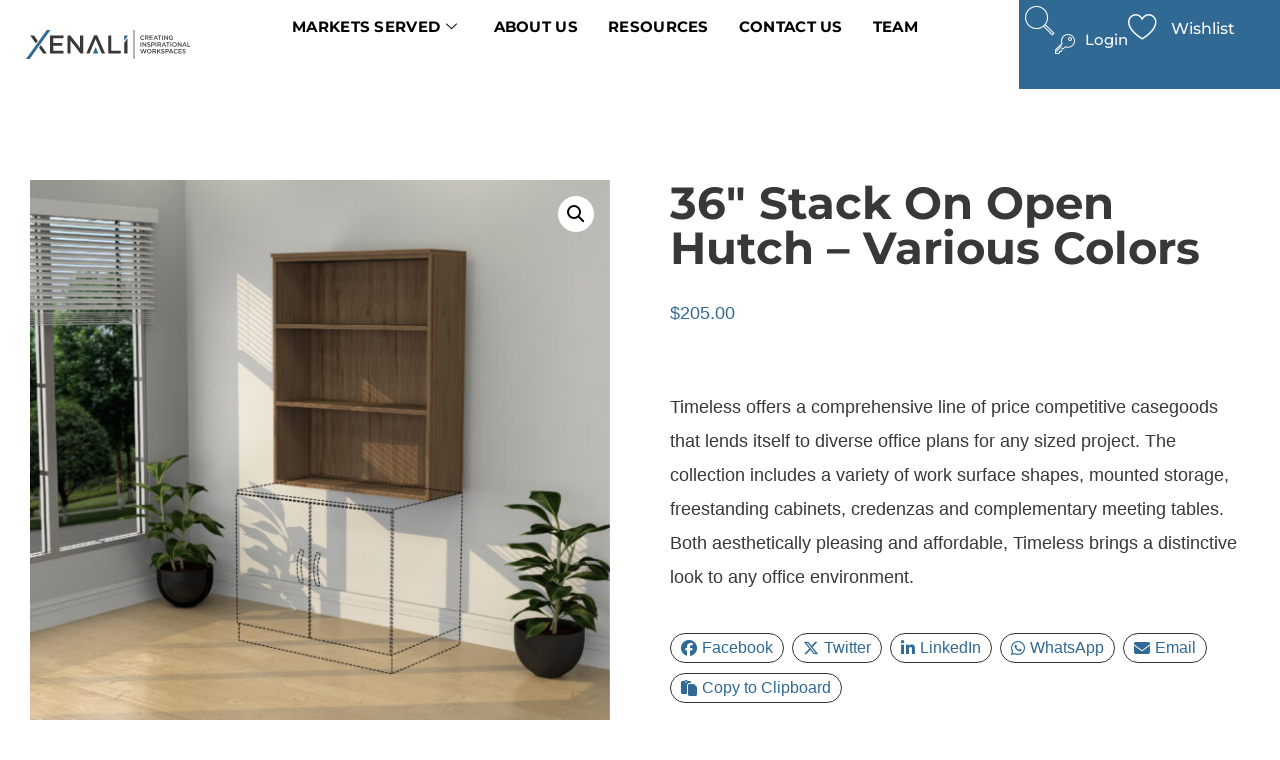

--- FILE ---
content_type: text/html; charset=UTF-8
request_url: https://www.xenali.com/product/36-stack-on-open-hutch/
body_size: 57353
content:
<!doctype html>
<html lang="en" prefix="og: https://ogp.me/ns#">
<head><meta charset="UTF-8"><script>if(navigator.userAgent.match(/MSIE|Internet Explorer/i)||navigator.userAgent.match(/Trident\/7\..*?rv:11/i)){var href=document.location.href;if(!href.match(/[?&]nowprocket/)){if(href.indexOf("?")==-1){if(href.indexOf("#")==-1){document.location.href=href+"?nowprocket=1"}else{document.location.href=href.replace("#","?nowprocket=1#")}}else{if(href.indexOf("#")==-1){document.location.href=href+"&nowprocket=1"}else{document.location.href=href.replace("#","&nowprocket=1#")}}}}</script><script>(()=>{class RocketLazyLoadScripts{constructor(){this.v="2.0.3",this.userEvents=["keydown","keyup","mousedown","mouseup","mousemove","mouseover","mouseenter","mouseout","mouseleave","touchmove","touchstart","touchend","touchcancel","wheel","click","dblclick","input","visibilitychange"],this.attributeEvents=["onblur","onclick","oncontextmenu","ondblclick","onfocus","onmousedown","onmouseenter","onmouseleave","onmousemove","onmouseout","onmouseover","onmouseup","onmousewheel","onscroll","onsubmit"]}async t(){this.i(),this.o(),/iP(ad|hone)/.test(navigator.userAgent)&&this.h(),this.u(),this.l(this),this.m(),this.k(this),this.p(this),this._(),await Promise.all([this.R(),this.L()]),this.lastBreath=Date.now(),this.S(this),this.P(),this.D(),this.O(),this.M(),await this.C(this.delayedScripts.normal),await this.C(this.delayedScripts.defer),await this.C(this.delayedScripts.async),this.F("domReady"),await this.T(),await this.j(),await this.I(),this.F("windowLoad"),await this.A(),window.dispatchEvent(new Event("rocket-allScriptsLoaded")),this.everythingLoaded=!0,this.lastTouchEnd&&await new Promise((t=>setTimeout(t,500-Date.now()+this.lastTouchEnd))),this.H(),this.F("all"),this.U(),this.W()}i(){this.CSPIssue=sessionStorage.getItem("rocketCSPIssue"),document.addEventListener("securitypolicyviolation",(t=>{this.CSPIssue||"script-src-elem"!==t.violatedDirective||"data"!==t.blockedURI||(this.CSPIssue=!0,sessionStorage.setItem("rocketCSPIssue",!0))}),{isRocket:!0})}o(){window.addEventListener("pageshow",(t=>{this.persisted=t.persisted,this.realWindowLoadedFired=!0}),{isRocket:!0}),window.addEventListener("pagehide",(()=>{this.onFirstUserAction=null}),{isRocket:!0})}h(){let t;function e(e){t=e}window.addEventListener("touchstart",e,{isRocket:!0}),window.addEventListener("touchend",(function i(o){Math.abs(o.changedTouches[0].pageX-t.changedTouches[0].pageX)<10&&Math.abs(o.changedTouches[0].pageY-t.changedTouches[0].pageY)<10&&o.timeStamp-t.timeStamp<200&&(o.target.dispatchEvent(new PointerEvent("click",{target:o.target,bubbles:!0,cancelable:!0,detail:1})),event.preventDefault(),window.removeEventListener("touchstart",e,{isRocket:!0}),window.removeEventListener("touchend",i,{isRocket:!0}))}),{isRocket:!0})}q(t){this.userActionTriggered||("mousemove"!==t.type||this.firstMousemoveIgnored?"keyup"===t.type||"mouseover"===t.type||"mouseout"===t.type||(this.userActionTriggered=!0,this.onFirstUserAction&&this.onFirstUserAction()):this.firstMousemoveIgnored=!0),"click"===t.type&&t.preventDefault(),this.savedUserEvents.length>0&&(t.stopPropagation(),t.stopImmediatePropagation()),"touchstart"===this.lastEvent&&"touchend"===t.type&&(this.lastTouchEnd=Date.now()),"click"===t.type&&(this.lastTouchEnd=0),this.lastEvent=t.type,this.savedUserEvents.push(t)}u(){this.savedUserEvents=[],this.userEventHandler=this.q.bind(this),this.userEvents.forEach((t=>window.addEventListener(t,this.userEventHandler,{passive:!1,isRocket:!0})))}U(){this.userEvents.forEach((t=>window.removeEventListener(t,this.userEventHandler,{passive:!1,isRocket:!0}))),this.savedUserEvents.forEach((t=>{t.target.dispatchEvent(new window[t.constructor.name](t.type,t))}))}m(){this.eventsMutationObserver=new MutationObserver((t=>{const e="return false";for(const i of t){if("attributes"===i.type){const t=i.target.getAttribute(i.attributeName);t&&t!==e&&(i.target.setAttribute("data-rocket-"+i.attributeName,t),i.target["rocket"+i.attributeName]=new Function("event",t),i.target.setAttribute(i.attributeName,e))}"childList"===i.type&&i.addedNodes.forEach((t=>{if(t.nodeType===Node.ELEMENT_NODE)for(const i of t.attributes)this.attributeEvents.includes(i.name)&&i.value&&""!==i.value&&(t.setAttribute("data-rocket-"+i.name,i.value),t["rocket"+i.name]=new Function("event",i.value),t.setAttribute(i.name,e))}))}})),this.eventsMutationObserver.observe(document,{subtree:!0,childList:!0,attributeFilter:this.attributeEvents})}H(){this.eventsMutationObserver.disconnect(),this.attributeEvents.forEach((t=>{document.querySelectorAll("[data-rocket-"+t+"]").forEach((e=>{e.setAttribute(t,e.getAttribute("data-rocket-"+t)),e.removeAttribute("data-rocket-"+t)}))}))}k(t){Object.defineProperty(HTMLElement.prototype,"onclick",{get(){return this.rocketonclick||null},set(e){this.rocketonclick=e,this.setAttribute(t.everythingLoaded?"onclick":"data-rocket-onclick","this.rocketonclick(event)")}})}S(t){function e(e,i){let o=e[i];e[i]=null,Object.defineProperty(e,i,{get:()=>o,set(s){t.everythingLoaded?o=s:e["rocket"+i]=o=s}})}e(document,"onreadystatechange"),e(window,"onload"),e(window,"onpageshow");try{Object.defineProperty(document,"readyState",{get:()=>t.rocketReadyState,set(e){t.rocketReadyState=e},configurable:!0}),document.readyState="loading"}catch(t){console.log("WPRocket DJE readyState conflict, bypassing")}}l(t){this.originalAddEventListener=EventTarget.prototype.addEventListener,this.originalRemoveEventListener=EventTarget.prototype.removeEventListener,this.savedEventListeners=[],EventTarget.prototype.addEventListener=function(e,i,o){o&&o.isRocket||!t.B(e,this)&&!t.userEvents.includes(e)||t.B(e,this)&&!t.userActionTriggered||e.startsWith("rocket-")||t.everythingLoaded?t.originalAddEventListener.call(this,e,i,o):t.savedEventListeners.push({target:this,remove:!1,type:e,func:i,options:o})},EventTarget.prototype.removeEventListener=function(e,i,o){o&&o.isRocket||!t.B(e,this)&&!t.userEvents.includes(e)||t.B(e,this)&&!t.userActionTriggered||e.startsWith("rocket-")||t.everythingLoaded?t.originalRemoveEventListener.call(this,e,i,o):t.savedEventListeners.push({target:this,remove:!0,type:e,func:i,options:o})}}F(t){"all"===t&&(EventTarget.prototype.addEventListener=this.originalAddEventListener,EventTarget.prototype.removeEventListener=this.originalRemoveEventListener),this.savedEventListeners=this.savedEventListeners.filter((e=>{let i=e.type,o=e.target||window;return"domReady"===t&&"DOMContentLoaded"!==i&&"readystatechange"!==i||("windowLoad"===t&&"load"!==i&&"readystatechange"!==i&&"pageshow"!==i||(this.B(i,o)&&(i="rocket-"+i),e.remove?o.removeEventListener(i,e.func,e.options):o.addEventListener(i,e.func,e.options),!1))}))}p(t){let e;function i(e){return t.everythingLoaded?e:e.split(" ").map((t=>"load"===t||t.startsWith("load.")?"rocket-jquery-load":t)).join(" ")}function o(o){function s(e){const s=o.fn[e];o.fn[e]=o.fn.init.prototype[e]=function(){return this[0]===window&&t.userActionTriggered&&("string"==typeof arguments[0]||arguments[0]instanceof String?arguments[0]=i(arguments[0]):"object"==typeof arguments[0]&&Object.keys(arguments[0]).forEach((t=>{const e=arguments[0][t];delete arguments[0][t],arguments[0][i(t)]=e}))),s.apply(this,arguments),this}}if(o&&o.fn&&!t.allJQueries.includes(o)){const e={DOMContentLoaded:[],"rocket-DOMContentLoaded":[]};for(const t in e)document.addEventListener(t,(()=>{e[t].forEach((t=>t()))}),{isRocket:!0});o.fn.ready=o.fn.init.prototype.ready=function(i){function s(){parseInt(o.fn.jquery)>2?setTimeout((()=>i.bind(document)(o))):i.bind(document)(o)}return t.realDomReadyFired?!t.userActionTriggered||t.fauxDomReadyFired?s():e["rocket-DOMContentLoaded"].push(s):e.DOMContentLoaded.push(s),o([])},s("on"),s("one"),s("off"),t.allJQueries.push(o)}e=o}t.allJQueries=[],o(window.jQuery),Object.defineProperty(window,"jQuery",{get:()=>e,set(t){o(t)}})}P(){const t=new Map;document.write=document.writeln=function(e){const i=document.currentScript,o=document.createRange(),s=i.parentElement;let n=t.get(i);void 0===n&&(n=i.nextSibling,t.set(i,n));const c=document.createDocumentFragment();o.setStart(c,0),c.appendChild(o.createContextualFragment(e)),s.insertBefore(c,n)}}async R(){return new Promise((t=>{this.userActionTriggered?t():this.onFirstUserAction=t}))}async L(){return new Promise((t=>{document.addEventListener("DOMContentLoaded",(()=>{this.realDomReadyFired=!0,t()}),{isRocket:!0})}))}async I(){return this.realWindowLoadedFired?Promise.resolve():new Promise((t=>{window.addEventListener("load",t,{isRocket:!0})}))}M(){this.pendingScripts=[];this.scriptsMutationObserver=new MutationObserver((t=>{for(const e of t)e.addedNodes.forEach((t=>{"SCRIPT"!==t.tagName||t.noModule||t.isWPRocket||this.pendingScripts.push({script:t,promise:new Promise((e=>{const i=()=>{const i=this.pendingScripts.findIndex((e=>e.script===t));i>=0&&this.pendingScripts.splice(i,1),e()};t.addEventListener("load",i,{isRocket:!0}),t.addEventListener("error",i,{isRocket:!0}),setTimeout(i,1e3)}))})}))})),this.scriptsMutationObserver.observe(document,{childList:!0,subtree:!0})}async j(){await this.J(),this.pendingScripts.length?(await this.pendingScripts[0].promise,await this.j()):this.scriptsMutationObserver.disconnect()}D(){this.delayedScripts={normal:[],async:[],defer:[]},document.querySelectorAll("script[type$=rocketlazyloadscript]").forEach((t=>{t.hasAttribute("data-rocket-src")?t.hasAttribute("async")&&!1!==t.async?this.delayedScripts.async.push(t):t.hasAttribute("defer")&&!1!==t.defer||"module"===t.getAttribute("data-rocket-type")?this.delayedScripts.defer.push(t):this.delayedScripts.normal.push(t):this.delayedScripts.normal.push(t)}))}async _(){await this.L();let t=[];document.querySelectorAll("script[type$=rocketlazyloadscript][data-rocket-src]").forEach((e=>{let i=e.getAttribute("data-rocket-src");if(i&&!i.startsWith("data:")){i.startsWith("//")&&(i=location.protocol+i);try{const o=new URL(i).origin;o!==location.origin&&t.push({src:o,crossOrigin:e.crossOrigin||"module"===e.getAttribute("data-rocket-type")})}catch(t){}}})),t=[...new Map(t.map((t=>[JSON.stringify(t),t]))).values()],this.N(t,"preconnect")}async $(t){if(await this.G(),!0!==t.noModule||!("noModule"in HTMLScriptElement.prototype))return new Promise((e=>{let i;function o(){(i||t).setAttribute("data-rocket-status","executed"),e()}try{if(navigator.userAgent.includes("Firefox/")||""===navigator.vendor||this.CSPIssue)i=document.createElement("script"),[...t.attributes].forEach((t=>{let e=t.nodeName;"type"!==e&&("data-rocket-type"===e&&(e="type"),"data-rocket-src"===e&&(e="src"),i.setAttribute(e,t.nodeValue))})),t.text&&(i.text=t.text),t.nonce&&(i.nonce=t.nonce),i.hasAttribute("src")?(i.addEventListener("load",o,{isRocket:!0}),i.addEventListener("error",(()=>{i.setAttribute("data-rocket-status","failed-network"),e()}),{isRocket:!0}),setTimeout((()=>{i.isConnected||e()}),1)):(i.text=t.text,o()),i.isWPRocket=!0,t.parentNode.replaceChild(i,t);else{const i=t.getAttribute("data-rocket-type"),s=t.getAttribute("data-rocket-src");i?(t.type=i,t.removeAttribute("data-rocket-type")):t.removeAttribute("type"),t.addEventListener("load",o,{isRocket:!0}),t.addEventListener("error",(i=>{this.CSPIssue&&i.target.src.startsWith("data:")?(console.log("WPRocket: CSP fallback activated"),t.removeAttribute("src"),this.$(t).then(e)):(t.setAttribute("data-rocket-status","failed-network"),e())}),{isRocket:!0}),s?(t.fetchPriority="high",t.removeAttribute("data-rocket-src"),t.src=s):t.src="data:text/javascript;base64,"+window.btoa(unescape(encodeURIComponent(t.text)))}}catch(i){t.setAttribute("data-rocket-status","failed-transform"),e()}}));t.setAttribute("data-rocket-status","skipped")}async C(t){const e=t.shift();return e?(e.isConnected&&await this.$(e),this.C(t)):Promise.resolve()}O(){this.N([...this.delayedScripts.normal,...this.delayedScripts.defer,...this.delayedScripts.async],"preload")}N(t,e){this.trash=this.trash||[];let i=!0;var o=document.createDocumentFragment();t.forEach((t=>{const s=t.getAttribute&&t.getAttribute("data-rocket-src")||t.src;if(s&&!s.startsWith("data:")){const n=document.createElement("link");n.href=s,n.rel=e,"preconnect"!==e&&(n.as="script",n.fetchPriority=i?"high":"low"),t.getAttribute&&"module"===t.getAttribute("data-rocket-type")&&(n.crossOrigin=!0),t.crossOrigin&&(n.crossOrigin=t.crossOrigin),t.integrity&&(n.integrity=t.integrity),t.nonce&&(n.nonce=t.nonce),o.appendChild(n),this.trash.push(n),i=!1}})),document.head.appendChild(o)}W(){this.trash.forEach((t=>t.remove()))}async T(){try{document.readyState="interactive"}catch(t){}this.fauxDomReadyFired=!0;try{await this.G(),document.dispatchEvent(new Event("rocket-readystatechange")),await this.G(),document.rocketonreadystatechange&&document.rocketonreadystatechange(),await this.G(),document.dispatchEvent(new Event("rocket-DOMContentLoaded")),await this.G(),window.dispatchEvent(new Event("rocket-DOMContentLoaded"))}catch(t){console.error(t)}}async A(){try{document.readyState="complete"}catch(t){}try{await this.G(),document.dispatchEvent(new Event("rocket-readystatechange")),await this.G(),document.rocketonreadystatechange&&document.rocketonreadystatechange(),await this.G(),window.dispatchEvent(new Event("rocket-load")),await this.G(),window.rocketonload&&window.rocketonload(),await this.G(),this.allJQueries.forEach((t=>t(window).trigger("rocket-jquery-load"))),await this.G();const t=new Event("rocket-pageshow");t.persisted=this.persisted,window.dispatchEvent(t),await this.G(),window.rocketonpageshow&&window.rocketonpageshow({persisted:this.persisted})}catch(t){console.error(t)}}async G(){Date.now()-this.lastBreath>45&&(await this.J(),this.lastBreath=Date.now())}async J(){return document.hidden?new Promise((t=>setTimeout(t))):new Promise((t=>requestAnimationFrame(t)))}B(t,e){return e===document&&"readystatechange"===t||(e===document&&"DOMContentLoaded"===t||(e===window&&"DOMContentLoaded"===t||(e===window&&"load"===t||e===window&&"pageshow"===t)))}static run(){(new RocketLazyLoadScripts).t()}}RocketLazyLoadScripts.run()})();</script>
	
	<meta name="viewport" content="width=device-width, initial-scale=1">
	<link rel="profile" href="https://gmpg.org/xfn/11">
					<script type="rocketlazyloadscript">document.documentElement.className = document.documentElement.className + ' yes-js js_active js'</script>
			
	<!-- This site is optimized with the Yoast SEO plugin v26.7 - https://yoast.com/wordpress/plugins/seo/ -->
	<title>36&quot; Stack On Open Hutch - Various colors - Xenali</title>
	<meta property="og:locale" content="en_US" />
	<meta property="og:type" content="article" />
	<meta property="og:title" content="36&quot; Stack On Open Hutch - Various colors - Xenali" />
	<meta property="og:description" content="&nbsp;  Timeless offers a comprehensive line of price competitive casegoods that lends itself to diverse office plans for any sized project. The collection includes a variety of work surface shapes, mounted storage, freestanding cabinets, credenzas and complementary meeting tables. Both aesthetically pleasing and affordable, Timeless brings a distinctive look to any office environment." />
	<meta property="og:url" content="https://www.xenali.com/product/36-stack-on-open-hutch/" />
	<meta property="og:site_name" content="Xenali" />
	<meta property="article:modified_time" content="2025-10-24T22:15:48+00:00" />
	<meta property="og:image" content="https://www.xenali.com/wp-content/uploads/2023/12/TS-VARIABLE-1536OpenHutch.jpg" />
	<meta property="og:image:width" content="2084" />
	<meta property="og:image:height" content="2084" />
	<meta property="og:image:type" content="image/jpeg" />
	<meta name="twitter:card" content="summary_large_image" />
	<meta name="twitter:label1" content="Est. reading time" />
	<meta name="twitter:data1" content="1 minute" />
	<script type="application/ld+json" class="yoast-schema-graph">{"@context":"https://schema.org","@graph":[{"@type":"WebPage","@id":"https://www.xenali.com/product/36-stack-on-open-hutch/","url":"https://www.xenali.com/product/36-stack-on-open-hutch/","name":"36\" Stack On Open Hutch - Various colors - Xenali","isPartOf":{"@id":"https://www.xenali.com/#website"},"primaryImageOfPage":{"@id":"https://www.xenali.com/product/36-stack-on-open-hutch/#primaryimage"},"image":{"@id":"https://www.xenali.com/product/36-stack-on-open-hutch/#primaryimage"},"thumbnailUrl":"https://www.xenali.com/wp-content/uploads/2023/12/TS-VARIABLE-1536OpenHutch.jpg","datePublished":"2023-12-22T18:21:22+00:00","dateModified":"2025-10-24T22:15:48+00:00","breadcrumb":{"@id":"https://www.xenali.com/product/36-stack-on-open-hutch/#breadcrumb"},"inLanguage":"en","potentialAction":[{"@type":"ReadAction","target":["https://www.xenali.com/product/36-stack-on-open-hutch/"]}]},{"@type":"ImageObject","inLanguage":"en","@id":"https://www.xenali.com/product/36-stack-on-open-hutch/#primaryimage","url":"https://www.xenali.com/wp-content/uploads/2023/12/TS-VARIABLE-1536OpenHutch.jpg","contentUrl":"https://www.xenali.com/wp-content/uploads/2023/12/TS-VARIABLE-1536OpenHutch.jpg","width":2084,"height":2084},{"@type":"BreadcrumbList","@id":"https://www.xenali.com/product/36-stack-on-open-hutch/#breadcrumb","itemListElement":[{"@type":"ListItem","position":1,"name":"Home","item":"https://www.xenali.com/"},{"@type":"ListItem","position":2,"name":"Shop","item":"https://www.xenali.com/shop/"},{"@type":"ListItem","position":3,"name":"36&#8243; Stack On Open Hutch &#8211; Various colors"}]},{"@type":"WebSite","@id":"https://www.xenali.com/#website","url":"https://www.xenali.com/","name":"Xenali","description":"","publisher":{"@id":"https://www.xenali.com/#organization"},"potentialAction":[{"@type":"SearchAction","target":{"@type":"EntryPoint","urlTemplate":"https://www.xenali.com/?s={search_term_string}"},"query-input":{"@type":"PropertyValueSpecification","valueRequired":true,"valueName":"search_term_string"}}],"inLanguage":"en"},{"@type":"Organization","@id":"https://www.xenali.com/#organization","name":"Xenali","url":"https://www.xenali.com/","logo":{"@type":"ImageObject","inLanguage":"en","@id":"https://www.xenali.com/#/schema/logo/image/","url":"https://www.xenali.com/wp-content/uploads/2025/01/new-xenali-logo.svg","contentUrl":"https://www.xenali.com/wp-content/uploads/2025/01/new-xenali-logo.svg","width":344,"height":60,"caption":"Xenali"},"image":{"@id":"https://www.xenali.com/#/schema/logo/image/"}}]}</script>
	<!-- / Yoast SEO plugin. -->



<!-- Search Engine Optimization by Rank Math - https://rankmath.com/ -->
<title>36&quot; Stack On Open Hutch - Various colors - Xenali</title>
<meta name="description" content="&nbsp; Timeless offers a comprehensive line of price competitive casegoods that lends itself to diverse office plans for any sized project. The collection includes a variety of work surface shapes, mounted storage, freestanding cabinets, credenzas and complementary meeting tables. Both aesthetically pleasing and affordable, Timeless brings a distinctive look to any office environment. [psfw_basic_share]"/>
<meta name="robots" content="index, follow, max-snippet:-1, max-video-preview:-1, max-image-preview:large"/>
<link rel="canonical" href="https://www.xenali.com/product/36-stack-on-open-hutch/" />
<meta property="og:locale" content="en_US" />
<meta property="og:type" content="product" />
<meta property="og:title" content="36&quot; Stack On Open Hutch - Various colors - Xenali" />
<meta property="og:description" content="&nbsp; Timeless offers a comprehensive line of price competitive casegoods that lends itself to diverse office plans for any sized project. The collection includes a variety of work surface shapes, mounted storage, freestanding cabinets, credenzas and complementary meeting tables. Both aesthetically pleasing and affordable, Timeless brings a distinctive look to any office environment. [psfw_basic_share]" />
<meta property="og:url" content="https://www.xenali.com/product/36-stack-on-open-hutch/" />
<meta property="og:site_name" content="Xenali" />
<meta property="og:updated_time" content="2025-10-24T22:15:48+00:00" />
<meta property="og:image" content="https://www.xenali.com/wp-content/uploads/2023/12/TS-VARIABLE-1536OpenHutch-1024x1024.jpg" />
<meta property="og:image:secure_url" content="https://www.xenali.com/wp-content/uploads/2023/12/TS-VARIABLE-1536OpenHutch-1024x1024.jpg" />
<meta property="og:image:width" content="800" />
<meta property="og:image:height" content="800" />
<meta property="og:image:alt" content="36&#8243; Stack On Open Hutch &#8211; Various colors" />
<meta property="og:image:type" content="image/jpeg" />
<meta property="product:availability" content="instock" />
<meta name="twitter:card" content="summary_large_image" />
<meta name="twitter:title" content="36&quot; Stack On Open Hutch - Various colors - Xenali" />
<meta name="twitter:description" content="&nbsp; Timeless offers a comprehensive line of price competitive casegoods that lends itself to diverse office plans for any sized project. The collection includes a variety of work surface shapes, mounted storage, freestanding cabinets, credenzas and complementary meeting tables. Both aesthetically pleasing and affordable, Timeless brings a distinctive look to any office environment. [psfw_basic_share]" />
<meta name="twitter:image" content="https://www.xenali.com/wp-content/uploads/2023/12/TS-VARIABLE-1536OpenHutch-1024x1024.jpg" />
<meta name="twitter:label1" content="Price" />
<meta name="twitter:data1" content="&#036;205.00" />
<meta name="twitter:label2" content="Availability" />
<meta name="twitter:data2" content="In stock" />
<script type="application/ld+json" class="rank-math-schema">{"@context":"https://schema.org","@graph":[{"@type":"Organization","@id":"https://www.xenali.com/#organization","name":"Xenali","logo":{"@type":"ImageObject","@id":"https://www.xenali.com/#logo","url":"https://www.xenali.com/wp-content/uploads/2025/01/new-xenali-logo.svg","contentUrl":"https://www.xenali.com/wp-content/uploads/2025/01/new-xenali-logo.svg","caption":"Xenali","inLanguage":"en"}},{"@type":"WebSite","@id":"https://www.xenali.com/#website","url":"https://www.xenali.com","name":"Xenali","publisher":{"@id":"https://www.xenali.com/#organization"},"inLanguage":"en"},{"@type":"ImageObject","@id":"https://www.xenali.com/wp-content/uploads/2023/12/TS-VARIABLE-1536OpenHutch.jpg","url":"https://www.xenali.com/wp-content/uploads/2023/12/TS-VARIABLE-1536OpenHutch.jpg","width":"2084","height":"2084","inLanguage":"en"},{"@type":"ItemPage","@id":"https://www.xenali.com/product/36-stack-on-open-hutch/#webpage","url":"https://www.xenali.com/product/36-stack-on-open-hutch/","name":"36&quot; Stack On Open Hutch - Various colors - Xenali","datePublished":"2023-12-22T12:21:22+00:00","dateModified":"2025-10-24T22:15:48+00:00","isPartOf":{"@id":"https://www.xenali.com/#website"},"primaryImageOfPage":{"@id":"https://www.xenali.com/wp-content/uploads/2023/12/TS-VARIABLE-1536OpenHutch.jpg"},"inLanguage":"en"},{"@type":"Product","name":"36\" Stack On Open Hutch - Various colors - Xenali","description":"&nbsp; Timeless offers a comprehensive line of price competitive casegoods that lends itself to diverse office plans for any sized project. The collection includes a variety of work surface shapes, mounted storage, freestanding cabinets, credenzas and complementary meeting tables. Both aesthetically pleasing and affordable, Timeless brings a distinctive look to any office environment.","sku":"TS-VARIABLE-1536OpenHutch","category":"Office/Industrial Desk Systems &gt; Hutches And Doors","mainEntityOfPage":{"@id":"https://www.xenali.com/product/36-stack-on-open-hutch/#webpage"},"image":[{"@type":"ImageObject","url":"https://www.xenali.com/wp-content/uploads/2023/12/TS-VARIABLE-1536OpenHutch.jpg","height":"2084","width":"2084"},{"@type":"ImageObject","url":"https://www.xenali.com/wp-content/uploads/2025/01/TS-VARIABLE-1536OpenHutch-EX.jpg","height":"1000","width":"1000"},{"@type":"ImageObject","url":"https://www.xenali.com/wp-content/uploads/2025/01/TS-VARIABLE-1536OpenHutch-WW.jpg","height":"1000","width":"1000"},{"@type":"ImageObject","url":"https://www.xenali.com/wp-content/uploads/2025/01/TS-VARIABLE-1536OpenHutch-CH.jpg","height":"1000","width":"1000"}],"offers":{"@type":"Offer","price":"205.00","priceValidUntil":"2027-12-31","priceCurrency":"CAD","availability":"http://schema.org/InStock","seller":{"@type":"Organization","@id":"https://www.xenali.com/","name":"Xenali","url":"https://www.xenali.com","logo":""},"url":"https://www.xenali.com/product/36-stack-on-open-hutch/"},"color":"Walnut | Expresso | Cherry","@id":"https://www.xenali.com/product/36-stack-on-open-hutch/#richSnippet"}]}</script>
<!-- /Rank Math WordPress SEO plugin -->

<link rel="alternate" type="application/rss+xml" title="Xenali &raquo; Feed" href="https://www.xenali.com/feed/" />
<link rel="alternate" type="application/rss+xml" title="Xenali &raquo; Comments Feed" href="https://www.xenali.com/comments/feed/" />
<link rel="alternate" title="oEmbed (JSON)" type="application/json+oembed" href="https://www.xenali.com/wp-json/oembed/1.0/embed?url=https%3A%2F%2Fwww.xenali.com%2Fproduct%2F36-stack-on-open-hutch%2F" />
<link rel="alternate" title="oEmbed (XML)" type="text/xml+oembed" href="https://www.xenali.com/wp-json/oembed/1.0/embed?url=https%3A%2F%2Fwww.xenali.com%2Fproduct%2F36-stack-on-open-hutch%2F&#038;format=xml" />
<style id='wp-img-auto-sizes-contain-inline-css'>
img:is([sizes=auto i],[sizes^="auto," i]){contain-intrinsic-size:3000px 1500px}
/*# sourceURL=wp-img-auto-sizes-contain-inline-css */
</style>
<link data-minify="1" rel='stylesheet' id='fluentform-elementor-widget-css' href='https://www.xenali.com/wp-content/cache/min/1/wp-content/plugins/fluentform/assets/css/fluent-forms-elementor-widget.css?ver=1768406848' media='all' />
<style id='wp-emoji-styles-inline-css'>

	img.wp-smiley, img.emoji {
		display: inline !important;
		border: none !important;
		box-shadow: none !important;
		height: 1em !important;
		width: 1em !important;
		margin: 0 0.07em !important;
		vertical-align: -0.1em !important;
		background: none !important;
		padding: 0 !important;
	}
/*# sourceURL=wp-emoji-styles-inline-css */
</style>
<link rel='stylesheet' id='wp-block-library-css' href='https://www.xenali.com/wp-includes/css/dist/block-library/style.min.css?ver=6.9' media='all' />
<link data-minify="1" rel='stylesheet' id='yith-wcwl-add-to-wishlist-css' href='https://www.xenali.com/wp-content/cache/min/1/wp-content/plugins/yith-woocommerce-wishlist-premium/assets/css/frontend/add-to-wishlist.css?ver=1768406848' media='all' />
<style id='yith-wcwl-add-to-wishlist-inline-css'>
 :root { --add-to-wishlist-icon-color: rgb(48,105,148); --added-to-wishlist-icon-color: rgb(48,105,148); --color-add-to-wishlist-background: #333333; --color-add-to-wishlist-text: #FFFFFF; --color-add-to-wishlist-border: #333333; --color-add-to-wishlist-background-hover: #333333; --color-add-to-wishlist-text-hover: #FFFFFF; --color-add-to-wishlist-border-hover: #333333; --rounded-corners-radius: 16px; --color-add-to-cart-background: #333333; --color-add-to-cart-text: #FFFFFF; --color-add-to-cart-border: #333333; --color-add-to-cart-background-hover: #4F4F4F; --color-add-to-cart-text-hover: #FFFFFF; --color-add-to-cart-border-hover: #4F4F4F; --add-to-cart-rounded-corners-radius: 16px; --color-button-style-1-background: #333333; --color-button-style-1-text: #FFFFFF; --color-button-style-1-border: #333333; --color-button-style-1-background-hover: #4F4F4F; --color-button-style-1-text-hover: #FFFFFF; --color-button-style-1-border-hover: #4F4F4F; --color-button-style-2-background: #333333; --color-button-style-2-text: #FFFFFF; --color-button-style-2-border: #333333; --color-button-style-2-background-hover: #4F4F4F; --color-button-style-2-text-hover: #FFFFFF; --color-button-style-2-border-hover: #4F4F4F; --color-wishlist-table-background: #ffffff; --color-wishlist-table-text: #6d6c6c; --color-wishlist-table-border: #cccccc; --color-headers-background: #F4F4F4; --color-share-button-color: #FFFFFF; --color-share-button-color-hover: #FFFFFF; --color-fb-button-background: #39599E; --color-fb-button-background-hover: #595A5A; --color-tw-button-background: #45AFE2; --color-tw-button-background-hover: #595A5A; --color-pr-button-background: #AB2E31; --color-pr-button-background-hover: #595A5A; --color-em-button-background: #FBB102; --color-em-button-background-hover: #595A5A; --color-wa-button-background: #00A901; --color-wa-button-background-hover: #595A5A; --feedback-duration: 3s; --modal-colors-overlay: #0000004d; --modal-colors-icon: rgb(48,105,148); --modal-colors-primary-button: rgb(48,105,148); --modal-colors-primary-button-hover: rgb(48,105,148); --modal-colors-primary-button-text: #fff; --modal-colors-primary-button-text-hover: #fff; --modal-colors-secondary-button: #e8e8e8; --modal-colors-secondary-button-hover: #d8d8d8; --modal-colors-secondary-button-text: #777; --modal-colors-secondary-button-text-hover: #777; --color-ask-an-estimate-background: #333333; --color-ask-an-estimate-text: #FFFFFF; --color-ask-an-estimate-border: #333333; --color-ask-an-estimate-background-hover: #4F4F4F; --color-ask-an-estimate-text-hover: #FFFFFF; --color-ask-an-estimate-border-hover: #4F4F4F; --ask-an-estimate-rounded-corners-radius: 16px; --tooltip-color-background: #333333e6; --tooltip-color-text: #fff } 
/*# sourceURL=yith-wcwl-add-to-wishlist-inline-css */
</style>
<link data-minify="1" rel='stylesheet' id='jquery-selectBox-css' href='https://www.xenali.com/wp-content/cache/min/1/wp-content/plugins/yith-woocommerce-wishlist-premium/assets/css/jquery.selectBox.css?ver=1768406848' media='all' />
<link data-minify="1" rel='stylesheet' id='yith-wcwl-font-awesome-css' href='https://www.xenali.com/wp-content/cache/min/1/wp-content/plugins/yith-woocommerce-wishlist-premium/assets/css/font-awesome.css?ver=1768406848' media='all' />
<link data-minify="1" rel='stylesheet' id='woocommerce_prettyPhoto_css-css' href='https://www.xenali.com/wp-content/cache/min/1/wp-content/plugins/woocommerce/assets/css/prettyPhoto.css?ver=1768406848' media='all' />
<link data-minify="1" rel='stylesheet' id='yith-wcwl-main-css' href='https://www.xenali.com/wp-content/cache/min/1/wp-content/plugins/yith-woocommerce-wishlist-premium/assets/css/style.css?ver=1768406848' media='all' />
<style id='yith-wcwl-main-inline-css'>
 :root { --add-to-wishlist-icon-color: rgb(48,105,148); --added-to-wishlist-icon-color: rgb(48,105,148); --color-add-to-wishlist-background: #333333; --color-add-to-wishlist-text: #FFFFFF; --color-add-to-wishlist-border: #333333; --color-add-to-wishlist-background-hover: #333333; --color-add-to-wishlist-text-hover: #FFFFFF; --color-add-to-wishlist-border-hover: #333333; --rounded-corners-radius: 16px; --color-add-to-cart-background: #333333; --color-add-to-cart-text: #FFFFFF; --color-add-to-cart-border: #333333; --color-add-to-cart-background-hover: #4F4F4F; --color-add-to-cart-text-hover: #FFFFFF; --color-add-to-cart-border-hover: #4F4F4F; --add-to-cart-rounded-corners-radius: 16px; --color-button-style-1-background: #333333; --color-button-style-1-text: #FFFFFF; --color-button-style-1-border: #333333; --color-button-style-1-background-hover: #4F4F4F; --color-button-style-1-text-hover: #FFFFFF; --color-button-style-1-border-hover: #4F4F4F; --color-button-style-2-background: #333333; --color-button-style-2-text: #FFFFFF; --color-button-style-2-border: #333333; --color-button-style-2-background-hover: #4F4F4F; --color-button-style-2-text-hover: #FFFFFF; --color-button-style-2-border-hover: #4F4F4F; --color-wishlist-table-background: #ffffff; --color-wishlist-table-text: #6d6c6c; --color-wishlist-table-border: #cccccc; --color-headers-background: #F4F4F4; --color-share-button-color: #FFFFFF; --color-share-button-color-hover: #FFFFFF; --color-fb-button-background: #39599E; --color-fb-button-background-hover: #595A5A; --color-tw-button-background: #45AFE2; --color-tw-button-background-hover: #595A5A; --color-pr-button-background: #AB2E31; --color-pr-button-background-hover: #595A5A; --color-em-button-background: #FBB102; --color-em-button-background-hover: #595A5A; --color-wa-button-background: #00A901; --color-wa-button-background-hover: #595A5A; --feedback-duration: 3s; --modal-colors-overlay: #0000004d; --modal-colors-icon: rgb(48,105,148); --modal-colors-primary-button: rgb(48,105,148); --modal-colors-primary-button-hover: rgb(48,105,148); --modal-colors-primary-button-text: #fff; --modal-colors-primary-button-text-hover: #fff; --modal-colors-secondary-button: #e8e8e8; --modal-colors-secondary-button-hover: #d8d8d8; --modal-colors-secondary-button-text: #777; --modal-colors-secondary-button-text-hover: #777; --color-ask-an-estimate-background: #333333; --color-ask-an-estimate-text: #FFFFFF; --color-ask-an-estimate-border: #333333; --color-ask-an-estimate-background-hover: #4F4F4F; --color-ask-an-estimate-text-hover: #FFFFFF; --color-ask-an-estimate-border-hover: #4F4F4F; --ask-an-estimate-rounded-corners-radius: 16px; --tooltip-color-background: #333333e6; --tooltip-color-text: #fff } 
/*# sourceURL=yith-wcwl-main-inline-css */
</style>
<style id='global-styles-inline-css'>
:root{--wp--preset--aspect-ratio--square: 1;--wp--preset--aspect-ratio--4-3: 4/3;--wp--preset--aspect-ratio--3-4: 3/4;--wp--preset--aspect-ratio--3-2: 3/2;--wp--preset--aspect-ratio--2-3: 2/3;--wp--preset--aspect-ratio--16-9: 16/9;--wp--preset--aspect-ratio--9-16: 9/16;--wp--preset--color--black: #000000;--wp--preset--color--cyan-bluish-gray: #abb8c3;--wp--preset--color--white: #ffffff;--wp--preset--color--pale-pink: #f78da7;--wp--preset--color--vivid-red: #cf2e2e;--wp--preset--color--luminous-vivid-orange: #ff6900;--wp--preset--color--luminous-vivid-amber: #fcb900;--wp--preset--color--light-green-cyan: #7bdcb5;--wp--preset--color--vivid-green-cyan: #00d084;--wp--preset--color--pale-cyan-blue: #8ed1fc;--wp--preset--color--vivid-cyan-blue: #0693e3;--wp--preset--color--vivid-purple: #9b51e0;--wp--preset--gradient--vivid-cyan-blue-to-vivid-purple: linear-gradient(135deg,rgb(6,147,227) 0%,rgb(155,81,224) 100%);--wp--preset--gradient--light-green-cyan-to-vivid-green-cyan: linear-gradient(135deg,rgb(122,220,180) 0%,rgb(0,208,130) 100%);--wp--preset--gradient--luminous-vivid-amber-to-luminous-vivid-orange: linear-gradient(135deg,rgb(252,185,0) 0%,rgb(255,105,0) 100%);--wp--preset--gradient--luminous-vivid-orange-to-vivid-red: linear-gradient(135deg,rgb(255,105,0) 0%,rgb(207,46,46) 100%);--wp--preset--gradient--very-light-gray-to-cyan-bluish-gray: linear-gradient(135deg,rgb(238,238,238) 0%,rgb(169,184,195) 100%);--wp--preset--gradient--cool-to-warm-spectrum: linear-gradient(135deg,rgb(74,234,220) 0%,rgb(151,120,209) 20%,rgb(207,42,186) 40%,rgb(238,44,130) 60%,rgb(251,105,98) 80%,rgb(254,248,76) 100%);--wp--preset--gradient--blush-light-purple: linear-gradient(135deg,rgb(255,206,236) 0%,rgb(152,150,240) 100%);--wp--preset--gradient--blush-bordeaux: linear-gradient(135deg,rgb(254,205,165) 0%,rgb(254,45,45) 50%,rgb(107,0,62) 100%);--wp--preset--gradient--luminous-dusk: linear-gradient(135deg,rgb(255,203,112) 0%,rgb(199,81,192) 50%,rgb(65,88,208) 100%);--wp--preset--gradient--pale-ocean: linear-gradient(135deg,rgb(255,245,203) 0%,rgb(182,227,212) 50%,rgb(51,167,181) 100%);--wp--preset--gradient--electric-grass: linear-gradient(135deg,rgb(202,248,128) 0%,rgb(113,206,126) 100%);--wp--preset--gradient--midnight: linear-gradient(135deg,rgb(2,3,129) 0%,rgb(40,116,252) 100%);--wp--preset--font-size--small: 13px;--wp--preset--font-size--medium: 20px;--wp--preset--font-size--large: 36px;--wp--preset--font-size--x-large: 42px;--wp--preset--spacing--20: 0.44rem;--wp--preset--spacing--30: 0.67rem;--wp--preset--spacing--40: 1rem;--wp--preset--spacing--50: 1.5rem;--wp--preset--spacing--60: 2.25rem;--wp--preset--spacing--70: 3.38rem;--wp--preset--spacing--80: 5.06rem;--wp--preset--shadow--natural: 6px 6px 9px rgba(0, 0, 0, 0.2);--wp--preset--shadow--deep: 12px 12px 50px rgba(0, 0, 0, 0.4);--wp--preset--shadow--sharp: 6px 6px 0px rgba(0, 0, 0, 0.2);--wp--preset--shadow--outlined: 6px 6px 0px -3px rgb(255, 255, 255), 6px 6px rgb(0, 0, 0);--wp--preset--shadow--crisp: 6px 6px 0px rgb(0, 0, 0);}:root { --wp--style--global--content-size: 800px;--wp--style--global--wide-size: 1200px; }:where(body) { margin: 0; }.wp-site-blocks > .alignleft { float: left; margin-right: 2em; }.wp-site-blocks > .alignright { float: right; margin-left: 2em; }.wp-site-blocks > .aligncenter { justify-content: center; margin-left: auto; margin-right: auto; }:where(.wp-site-blocks) > * { margin-block-start: 24px; margin-block-end: 0; }:where(.wp-site-blocks) > :first-child { margin-block-start: 0; }:where(.wp-site-blocks) > :last-child { margin-block-end: 0; }:root { --wp--style--block-gap: 24px; }:root :where(.is-layout-flow) > :first-child{margin-block-start: 0;}:root :where(.is-layout-flow) > :last-child{margin-block-end: 0;}:root :where(.is-layout-flow) > *{margin-block-start: 24px;margin-block-end: 0;}:root :where(.is-layout-constrained) > :first-child{margin-block-start: 0;}:root :where(.is-layout-constrained) > :last-child{margin-block-end: 0;}:root :where(.is-layout-constrained) > *{margin-block-start: 24px;margin-block-end: 0;}:root :where(.is-layout-flex){gap: 24px;}:root :where(.is-layout-grid){gap: 24px;}.is-layout-flow > .alignleft{float: left;margin-inline-start: 0;margin-inline-end: 2em;}.is-layout-flow > .alignright{float: right;margin-inline-start: 2em;margin-inline-end: 0;}.is-layout-flow > .aligncenter{margin-left: auto !important;margin-right: auto !important;}.is-layout-constrained > .alignleft{float: left;margin-inline-start: 0;margin-inline-end: 2em;}.is-layout-constrained > .alignright{float: right;margin-inline-start: 2em;margin-inline-end: 0;}.is-layout-constrained > .aligncenter{margin-left: auto !important;margin-right: auto !important;}.is-layout-constrained > :where(:not(.alignleft):not(.alignright):not(.alignfull)){max-width: var(--wp--style--global--content-size);margin-left: auto !important;margin-right: auto !important;}.is-layout-constrained > .alignwide{max-width: var(--wp--style--global--wide-size);}body .is-layout-flex{display: flex;}.is-layout-flex{flex-wrap: wrap;align-items: center;}.is-layout-flex > :is(*, div){margin: 0;}body .is-layout-grid{display: grid;}.is-layout-grid > :is(*, div){margin: 0;}body{padding-top: 0px;padding-right: 0px;padding-bottom: 0px;padding-left: 0px;}a:where(:not(.wp-element-button)){text-decoration: underline;}:root :where(.wp-element-button, .wp-block-button__link){background-color: #32373c;border-width: 0;color: #fff;font-family: inherit;font-size: inherit;font-style: inherit;font-weight: inherit;letter-spacing: inherit;line-height: inherit;padding-top: calc(0.667em + 2px);padding-right: calc(1.333em + 2px);padding-bottom: calc(0.667em + 2px);padding-left: calc(1.333em + 2px);text-decoration: none;text-transform: inherit;}.has-black-color{color: var(--wp--preset--color--black) !important;}.has-cyan-bluish-gray-color{color: var(--wp--preset--color--cyan-bluish-gray) !important;}.has-white-color{color: var(--wp--preset--color--white) !important;}.has-pale-pink-color{color: var(--wp--preset--color--pale-pink) !important;}.has-vivid-red-color{color: var(--wp--preset--color--vivid-red) !important;}.has-luminous-vivid-orange-color{color: var(--wp--preset--color--luminous-vivid-orange) !important;}.has-luminous-vivid-amber-color{color: var(--wp--preset--color--luminous-vivid-amber) !important;}.has-light-green-cyan-color{color: var(--wp--preset--color--light-green-cyan) !important;}.has-vivid-green-cyan-color{color: var(--wp--preset--color--vivid-green-cyan) !important;}.has-pale-cyan-blue-color{color: var(--wp--preset--color--pale-cyan-blue) !important;}.has-vivid-cyan-blue-color{color: var(--wp--preset--color--vivid-cyan-blue) !important;}.has-vivid-purple-color{color: var(--wp--preset--color--vivid-purple) !important;}.has-black-background-color{background-color: var(--wp--preset--color--black) !important;}.has-cyan-bluish-gray-background-color{background-color: var(--wp--preset--color--cyan-bluish-gray) !important;}.has-white-background-color{background-color: var(--wp--preset--color--white) !important;}.has-pale-pink-background-color{background-color: var(--wp--preset--color--pale-pink) !important;}.has-vivid-red-background-color{background-color: var(--wp--preset--color--vivid-red) !important;}.has-luminous-vivid-orange-background-color{background-color: var(--wp--preset--color--luminous-vivid-orange) !important;}.has-luminous-vivid-amber-background-color{background-color: var(--wp--preset--color--luminous-vivid-amber) !important;}.has-light-green-cyan-background-color{background-color: var(--wp--preset--color--light-green-cyan) !important;}.has-vivid-green-cyan-background-color{background-color: var(--wp--preset--color--vivid-green-cyan) !important;}.has-pale-cyan-blue-background-color{background-color: var(--wp--preset--color--pale-cyan-blue) !important;}.has-vivid-cyan-blue-background-color{background-color: var(--wp--preset--color--vivid-cyan-blue) !important;}.has-vivid-purple-background-color{background-color: var(--wp--preset--color--vivid-purple) !important;}.has-black-border-color{border-color: var(--wp--preset--color--black) !important;}.has-cyan-bluish-gray-border-color{border-color: var(--wp--preset--color--cyan-bluish-gray) !important;}.has-white-border-color{border-color: var(--wp--preset--color--white) !important;}.has-pale-pink-border-color{border-color: var(--wp--preset--color--pale-pink) !important;}.has-vivid-red-border-color{border-color: var(--wp--preset--color--vivid-red) !important;}.has-luminous-vivid-orange-border-color{border-color: var(--wp--preset--color--luminous-vivid-orange) !important;}.has-luminous-vivid-amber-border-color{border-color: var(--wp--preset--color--luminous-vivid-amber) !important;}.has-light-green-cyan-border-color{border-color: var(--wp--preset--color--light-green-cyan) !important;}.has-vivid-green-cyan-border-color{border-color: var(--wp--preset--color--vivid-green-cyan) !important;}.has-pale-cyan-blue-border-color{border-color: var(--wp--preset--color--pale-cyan-blue) !important;}.has-vivid-cyan-blue-border-color{border-color: var(--wp--preset--color--vivid-cyan-blue) !important;}.has-vivid-purple-border-color{border-color: var(--wp--preset--color--vivid-purple) !important;}.has-vivid-cyan-blue-to-vivid-purple-gradient-background{background: var(--wp--preset--gradient--vivid-cyan-blue-to-vivid-purple) !important;}.has-light-green-cyan-to-vivid-green-cyan-gradient-background{background: var(--wp--preset--gradient--light-green-cyan-to-vivid-green-cyan) !important;}.has-luminous-vivid-amber-to-luminous-vivid-orange-gradient-background{background: var(--wp--preset--gradient--luminous-vivid-amber-to-luminous-vivid-orange) !important;}.has-luminous-vivid-orange-to-vivid-red-gradient-background{background: var(--wp--preset--gradient--luminous-vivid-orange-to-vivid-red) !important;}.has-very-light-gray-to-cyan-bluish-gray-gradient-background{background: var(--wp--preset--gradient--very-light-gray-to-cyan-bluish-gray) !important;}.has-cool-to-warm-spectrum-gradient-background{background: var(--wp--preset--gradient--cool-to-warm-spectrum) !important;}.has-blush-light-purple-gradient-background{background: var(--wp--preset--gradient--blush-light-purple) !important;}.has-blush-bordeaux-gradient-background{background: var(--wp--preset--gradient--blush-bordeaux) !important;}.has-luminous-dusk-gradient-background{background: var(--wp--preset--gradient--luminous-dusk) !important;}.has-pale-ocean-gradient-background{background: var(--wp--preset--gradient--pale-ocean) !important;}.has-electric-grass-gradient-background{background: var(--wp--preset--gradient--electric-grass) !important;}.has-midnight-gradient-background{background: var(--wp--preset--gradient--midnight) !important;}.has-small-font-size{font-size: var(--wp--preset--font-size--small) !important;}.has-medium-font-size{font-size: var(--wp--preset--font-size--medium) !important;}.has-large-font-size{font-size: var(--wp--preset--font-size--large) !important;}.has-x-large-font-size{font-size: var(--wp--preset--font-size--x-large) !important;}
:root :where(.wp-block-pullquote){font-size: 1.5em;line-height: 1.6;}
/*# sourceURL=global-styles-inline-css */
</style>
<link data-minify="1" rel='stylesheet' id='wwp-wholesale-css' href='https://www.xenali.com/wp-content/cache/min/1/wp-content/plugins/woocommerce-wholesale-pricing/assets/css/wwp-css-script.css?ver=1768406848' media='' />
<link rel='stylesheet' id='wwp_dataTables-css' href='https://www.xenali.com/wp-content/plugins/woocommerce-wholesale-pricing/assets/css/jquery.dataTables.min.css?ver=1.0.0' media='' />
<link rel='stylesheet' id='photoswipe-css' href='https://www.xenali.com/wp-content/plugins/woocommerce/assets/css/photoswipe/photoswipe.min.css?ver=10.4.3' media='all' />
<link rel='stylesheet' id='photoswipe-default-skin-css' href='https://www.xenali.com/wp-content/plugins/woocommerce/assets/css/photoswipe/default-skin/default-skin.min.css?ver=10.4.3' media='all' />
<link data-minify="1" rel='stylesheet' id='woocommerce-layout-css' href='https://www.xenali.com/wp-content/cache/min/1/wp-content/plugins/woocommerce/assets/css/woocommerce-layout.css?ver=1768406848' media='all' />
<link data-minify="1" rel='stylesheet' id='woocommerce-smallscreen-css' href='https://www.xenali.com/wp-content/cache/min/1/wp-content/plugins/woocommerce/assets/css/woocommerce-smallscreen.css?ver=1768406848' media='only screen and (max-width: 768px)' />
<link data-minify="1" rel='stylesheet' id='woocommerce-general-css' href='https://www.xenali.com/wp-content/cache/min/1/wp-content/plugins/woocommerce/assets/css/woocommerce.css?ver=1768406848' media='all' />
<style id='woocommerce-inline-inline-css'>
.woocommerce form .form-row .required { visibility: visible; }
/*# sourceURL=woocommerce-inline-inline-css */
</style>
<link rel='stylesheet' id='psfw-public-css' href='https://www.xenali.com/wp-content/plugins/product-share/public/css/public.min.css?ver=1.2.20' media='all' />
<link data-minify="1" rel='stylesheet' id='psfw-fontawesome-6.4.2-css' href='https://www.xenali.com/wp-content/cache/min/1/wp-content/plugins/product-share/fonts/fontawesome/css/all.css?ver=1768406848' media='all' />
<link rel='stylesheet' id='woo-variation-swatches-css' href='https://www.xenali.com/wp-content/plugins/woo-variation-swatches/assets/css/frontend.min.css?ver=1762876669' media='all' />
<style id='woo-variation-swatches-inline-css'>
:root {
--wvs-tick:url("data:image/svg+xml;utf8,%3Csvg filter='drop-shadow(0px 0px 2px rgb(0 0 0 / .8))' xmlns='http://www.w3.org/2000/svg'  viewBox='0 0 30 30'%3E%3Cpath fill='none' stroke='%23ffffff' stroke-linecap='round' stroke-linejoin='round' stroke-width='4' d='M4 16L11 23 27 7'/%3E%3C/svg%3E");

--wvs-cross:url("data:image/svg+xml;utf8,%3Csvg filter='drop-shadow(0px 0px 5px rgb(255 255 255 / .6))' xmlns='http://www.w3.org/2000/svg' width='72px' height='72px' viewBox='0 0 24 24'%3E%3Cpath fill='none' stroke='%23ff0000' stroke-linecap='round' stroke-width='0.6' d='M5 5L19 19M19 5L5 19'/%3E%3C/svg%3E");
--wvs-single-product-item-width:30px;
--wvs-single-product-item-height:30px;
--wvs-single-product-item-font-size:16px}
/*# sourceURL=woo-variation-swatches-inline-css */
</style>
<link data-minify="1" rel='stylesheet' id='woolentor-ajax-search-css' href='https://www.xenali.com/wp-content/cache/min/1/wp-content/plugins/woolentor-addons/assets/addons/ajax-search/css/ajax-search.css?ver=1768406848' media='all' />
<link data-minify="1" rel='stylesheet' id='font-awesome-css' href='https://www.xenali.com/wp-content/cache/min/1/wp-content/plugins/elementor/assets/lib/font-awesome/css/font-awesome.min.css?ver=1768406848' media='all' />
<style id='font-awesome-inline-css'>
[data-font="FontAwesome"]:before {font-family: 'FontAwesome' !important;content: attr(data-icon) !important;speak: none !important;font-weight: normal !important;font-variant: normal !important;text-transform: none !important;line-height: 1 !important;font-style: normal !important;-webkit-font-smoothing: antialiased !important;-moz-osx-font-smoothing: grayscale !important;}
/*# sourceURL=font-awesome-inline-css */
</style>
<link data-minify="1" rel='stylesheet' id='simple-line-icons-wl-css' href='https://www.xenali.com/wp-content/cache/min/1/wp-content/plugins/woolentor-addons/assets/css/simple-line-icons.css?ver=1768406848' media='all' />
<link data-minify="1" rel='stylesheet' id='htflexboxgrid-css' href='https://www.xenali.com/wp-content/cache/min/1/wp-content/plugins/woolentor-addons/assets/css/htflexboxgrid.css?ver=1768406848' media='all' />
<link data-minify="1" rel='stylesheet' id='slick-css' href='https://www.xenali.com/wp-content/cache/min/1/wp-content/plugins/woolentor-addons/assets/css/slick.css?ver=1768406848' media='all' />
<link data-minify="1" rel='stylesheet' id='woolentor-widgets-css' href='https://www.xenali.com/wp-content/cache/min/1/wp-content/plugins/woolentor-addons/assets/css/woolentor-widgets.css?ver=1768406848' media='all' />
<link data-minify="1" rel='stylesheet' id='woolentor-quickview-css' href='https://www.xenali.com/wp-content/cache/min/1/wp-content/plugins/woolentor-addons/includes/modules/quickview/assets/css/frontend.css?ver=1768406848' media='all' />
<link data-minify="1" rel='stylesheet' id='hello-elementor-css' href='https://www.xenali.com/wp-content/cache/min/1/wp-content/themes/hello-elementor/assets/css/reset.css?ver=1768406848' media='all' />
<link data-minify="1" rel='stylesheet' id='hello-elementor-theme-style-css' href='https://www.xenali.com/wp-content/cache/min/1/wp-content/themes/hello-elementor/assets/css/theme.css?ver=1768406848' media='all' />
<link rel='stylesheet' id='elementor-frontend-css' href='https://www.xenali.com/wp-content/plugins/elementor/assets/css/frontend.min.css?ver=3.34.1' media='all' />
<link rel='stylesheet' id='widget-icon-list-css' href='https://www.xenali.com/wp-content/plugins/elementor/assets/css/widget-icon-list.min.css?ver=3.34.1' media='all' />
<link rel='stylesheet' id='widget-image-css' href='https://www.xenali.com/wp-content/plugins/elementor/assets/css/widget-image.min.css?ver=3.34.1' media='all' />
<link rel='stylesheet' id='e-animation-fadeInUp-css' href='https://www.xenali.com/wp-content/plugins/elementor/assets/lib/animations/styles/fadeInUp.min.css?ver=3.34.1' media='all' />
<link rel='stylesheet' id='widget-social-icons-css' href='https://www.xenali.com/wp-content/plugins/elementor/assets/css/widget-social-icons.min.css?ver=3.34.1' media='all' />
<link rel='stylesheet' id='e-apple-webkit-css' href='https://www.xenali.com/wp-content/plugins/elementor/assets/css/conditionals/apple-webkit.min.css?ver=3.34.1' media='all' />
<link rel='stylesheet' id='widget-icon-box-css' href='https://www.xenali.com/wp-content/plugins/elementor/assets/css/widget-icon-box.min.css?ver=3.34.1' media='all' />
<link rel='stylesheet' id='widget-divider-css' href='https://www.xenali.com/wp-content/plugins/elementor/assets/css/widget-divider.min.css?ver=3.34.1' media='all' />
<link rel='stylesheet' id='e-animation-fadeIn-css' href='https://www.xenali.com/wp-content/plugins/elementor/assets/lib/animations/styles/fadeIn.min.css?ver=3.34.1' media='all' />
<link rel='stylesheet' id='widget-woocommerce-product-images-css' href='https://www.xenali.com/wp-content/plugins/elementor-pro/assets/css/widget-woocommerce-product-images.min.css?ver=3.30.0' media='all' />
<link rel='stylesheet' id='widget-heading-css' href='https://www.xenali.com/wp-content/plugins/elementor/assets/css/widget-heading.min.css?ver=3.34.1' media='all' />
<link rel='stylesheet' id='widget-woocommerce-product-price-css' href='https://www.xenali.com/wp-content/plugins/elementor-pro/assets/css/widget-woocommerce-product-price.min.css?ver=3.30.0' media='all' />
<link rel='stylesheet' id='widget-woocommerce-product-add-to-cart-css' href='https://www.xenali.com/wp-content/plugins/elementor-pro/assets/css/widget-woocommerce-product-add-to-cart.min.css?ver=3.30.0' media='all' />
<link rel='stylesheet' id='widget-share-buttons-css' href='https://www.xenali.com/wp-content/plugins/elementor-pro/assets/css/widget-share-buttons.min.css?ver=3.30.0' media='all' />
<link rel='stylesheet' id='elementor-post-16-css' href='https://www.xenali.com/wp-content/uploads/elementor/css/post-16.css?ver=1768406847' media='all' />
<link rel='stylesheet' id='elementor-post-117-css' href='https://www.xenali.com/wp-content/uploads/elementor/css/post-117.css?ver=1768406847' media='all' />
<link rel='stylesheet' id='elementor-post-171-css' href='https://www.xenali.com/wp-content/uploads/elementor/css/post-171.css?ver=1768406847' media='all' />
<link rel='stylesheet' id='elementor-post-253515-css' href='https://www.xenali.com/wp-content/uploads/elementor/css/post-253515.css?ver=1768406847' media='all' />
<link data-minify="1" rel='stylesheet' id='hello-elementor-child-style-css' href='https://www.xenali.com/wp-content/cache/min/1/wp-content/themes/hello-theme-child-master/style.css?ver=1768406848' media='all' />
<link data-minify="1" rel='stylesheet' id='ekit-widget-styles-css' href='https://www.xenali.com/wp-content/cache/min/1/wp-content/plugins/elementskit-lite/widgets/init/assets/css/widget-styles.css?ver=1768406848' media='all' />
<link data-minify="1" rel='stylesheet' id='ekit-responsive-css' href='https://www.xenali.com/wp-content/cache/min/1/wp-content/plugins/elementskit-lite/widgets/init/assets/css/responsive.css?ver=1768406848' media='all' />
<link data-minify="1" rel='stylesheet' id='elementor-gf-local-montserrat-css' href='https://www.xenali.com/wp-content/cache/min/1/wp-content/uploads/elementor/google-fonts/css/montserrat.css?ver=1768406848' media='all' />
<link data-minify="1" rel='stylesheet' id='elementor-gf-local-montez-css' href='https://www.xenali.com/wp-content/cache/min/1/wp-content/uploads/elementor/google-fonts/css/montez.css?ver=1768406848' media='all' />
<link data-minify="1" rel='stylesheet' id='elementor-icons-ekiticons-css' href='https://www.xenali.com/wp-content/cache/min/1/wp-content/plugins/elementskit-lite/modules/elementskit-icon-pack/assets/css/ekiticons.css?ver=1768406848' media='all' />
<script type="text/template" id="tmpl-variation-template">
	<div class="woocommerce-variation-description">{{{ data.variation.variation_description }}}</div>
	<div class="woocommerce-variation-price">{{{ data.variation.price_html }}}</div>
	<div class="woocommerce-variation-availability">{{{ data.variation.availability_html }}}</div>
</script>
<script type="text/template" id="tmpl-unavailable-variation-template">
	<p role="alert">Sorry, this product is unavailable. Please choose a different combination.</p>
</script>
<script src="https://www.xenali.com/wp-includes/js/jquery/jquery.min.js?ver=3.7.1" id="jquery-core-js" data-rocket-defer defer></script>
<script type="rocketlazyloadscript" data-rocket-src="https://www.xenali.com/wp-includes/js/jquery/jquery-migrate.min.js?ver=3.4.1" id="jquery-migrate-js" data-rocket-defer defer></script>
<script id="3d-flip-book-client-locale-loader-js-extra">
var FB3D_CLIENT_LOCALE = {"ajaxurl":"https://www.xenali.com/wp-admin/admin-ajax.php","dictionary":{"Table of contents":"Table of contents","Close":"Close","Bookmarks":"Bookmarks","Thumbnails":"Thumbnails","Search":"Search","Share":"Share","Facebook":"Facebook","Twitter":"Twitter","Email":"Email","Play":"Play","Previous page":"Previous page","Next page":"Next page","Zoom in":"Zoom in","Zoom out":"Zoom out","Fit view":"Fit view","Auto play":"Auto play","Full screen":"Full screen","More":"More","Smart pan":"Smart pan","Single page":"Single page","Sounds":"Sounds","Stats":"Stats","Print":"Print","Download":"Download","Goto first page":"Goto first page","Goto last page":"Goto last page"},"images":"https://www.xenali.com/wp-content/plugins/interactive-3d-flipbook-powered-physics-engine/assets/images/","jsData":{"urls":[],"posts":{"ids_mis":[],"ids":[]},"pages":[],"firstPages":[],"bookCtrlProps":[],"bookTemplates":[]},"key":"3d-flip-book","pdfJS":{"pdfJsLib":"https://www.xenali.com/wp-content/plugins/interactive-3d-flipbook-powered-physics-engine/assets/js/pdf.min.js?ver=4.3.136","pdfJsWorker":"https://www.xenali.com/wp-content/plugins/interactive-3d-flipbook-powered-physics-engine/assets/js/pdf.worker.js?ver=4.3.136","stablePdfJsLib":"https://www.xenali.com/wp-content/plugins/interactive-3d-flipbook-powered-physics-engine/assets/js/stable/pdf.min.js?ver=2.5.207","stablePdfJsWorker":"https://www.xenali.com/wp-content/plugins/interactive-3d-flipbook-powered-physics-engine/assets/js/stable/pdf.worker.js?ver=2.5.207","pdfJsCMapUrl":"https://www.xenali.com/wp-content/plugins/interactive-3d-flipbook-powered-physics-engine/assets/cmaps/"},"cacheurl":"https://www.xenali.com/wp-content/uploads/3d-flip-book/cache/","pluginsurl":"https://www.xenali.com/wp-content/plugins/","pluginurl":"https://www.xenali.com/wp-content/plugins/interactive-3d-flipbook-powered-physics-engine/","thumbnailSize":{"width":"150","height":"150"},"version":"1.16.17"};
//# sourceURL=3d-flip-book-client-locale-loader-js-extra
</script>
<script type="rocketlazyloadscript" data-minify="1" data-rocket-src="https://www.xenali.com/wp-content/cache/min/1/wp-content/plugins/interactive-3d-flipbook-powered-physics-engine/assets/js/client-locale-loader.js?ver=1765395865" id="3d-flip-book-client-locale-loader-js" async data-wp-strategy="async"></script>
<script type="rocketlazyloadscript" data-rocket-src="https://www.xenali.com/wp-content/plugins/woocommerce-wholesale-pricing/assets/js/jquery.dataTables.min.js?ver=1.1.0" id="wwp_dataTables-js" data-rocket-defer defer></script>
<script type="rocketlazyloadscript" data-rocket-src="https://www.xenali.com/wp-content/plugins/woocommerce/assets/js/jquery-blockui/jquery.blockUI.min.js?ver=2.7.0-wc.10.4.3" id="wc-jquery-blockui-js" data-wp-strategy="defer" data-rocket-defer defer></script>
<script id="wc-add-to-cart-js-extra">
var wc_add_to_cart_params = {"ajax_url":"/wp-admin/admin-ajax.php","wc_ajax_url":"/?wc-ajax=%%endpoint%%","i18n_view_cart":"View cart","cart_url":"https://www.xenali.com/cart/","is_cart":"","cart_redirect_after_add":"no"};
//# sourceURL=wc-add-to-cart-js-extra
</script>
<script type="rocketlazyloadscript" data-rocket-src="https://www.xenali.com/wp-content/plugins/woocommerce/assets/js/frontend/add-to-cart.min.js?ver=10.4.3" id="wc-add-to-cart-js" defer data-wp-strategy="defer"></script>
<script src="https://www.xenali.com/wp-content/plugins/woocommerce/assets/js/photoswipe/photoswipe.min.js?ver=4.1.1-wc.10.4.3" id="wc-photoswipe-js" data-wp-strategy="defer" data-rocket-defer defer></script>
<script type="rocketlazyloadscript" data-rocket-src="https://www.xenali.com/wp-content/plugins/woocommerce/assets/js/js-cookie/js.cookie.min.js?ver=2.1.4-wc.10.4.3" id="wc-js-cookie-js" defer data-wp-strategy="defer"></script>
<script id="woocommerce-js-extra">
var woocommerce_params = {"ajax_url":"/wp-admin/admin-ajax.php","wc_ajax_url":"/?wc-ajax=%%endpoint%%","i18n_password_show":"Show password","i18n_password_hide":"Hide password"};
//# sourceURL=woocommerce-js-extra
</script>
<script type="rocketlazyloadscript" data-rocket-src="https://www.xenali.com/wp-content/plugins/woocommerce/assets/js/frontend/woocommerce.min.js?ver=10.4.3" id="woocommerce-js" defer data-wp-strategy="defer"></script>
<script type="rocketlazyloadscript" data-rocket-src="https://www.xenali.com/wp-includes/js/underscore.min.js?ver=1.13.7" id="underscore-js" data-rocket-defer defer></script>
<script id="wp-util-js-extra">
var _wpUtilSettings = {"ajax":{"url":"/wp-admin/admin-ajax.php"}};
//# sourceURL=wp-util-js-extra
</script>
<script type="rocketlazyloadscript" data-rocket-src="https://www.xenali.com/wp-includes/js/wp-util.min.js?ver=6.9" id="wp-util-js" data-rocket-defer defer></script>
<link rel="https://api.w.org/" href="https://www.xenali.com/wp-json/" /><link rel="alternate" title="JSON" type="application/json" href="https://www.xenali.com/wp-json/wp/v2/product/6363" /><link rel="EditURI" type="application/rsd+xml" title="RSD" href="https://www.xenali.com/xmlrpc.php?rsd" />
<meta name="generator" content="WordPress 6.9" />
<link rel='shortlink' href='https://www.xenali.com/?p=6363' />
			<style type="text/css">
				p.user_not_wholesale {
					text-align: center;
				}
				p.user_not_wholesale a {
					text-decoration: none;
					border: 2px solid #333;
					color: #333;
					padding: 10px 60px;
				}
			</style>
				<noscript><style>.woocommerce-product-gallery{ opacity: 1 !important; }</style></noscript>
	<meta name="generator" content="Elementor 3.34.1; features: e_font_icon_svg, additional_custom_breakpoints; settings: css_print_method-external, google_font-enabled, font_display-auto">
			<style>
				.e-con.e-parent:nth-of-type(n+4):not(.e-lazyloaded):not(.e-no-lazyload),
				.e-con.e-parent:nth-of-type(n+4):not(.e-lazyloaded):not(.e-no-lazyload) * {
					background-image: none !important;
				}
				@media screen and (max-height: 1024px) {
					.e-con.e-parent:nth-of-type(n+3):not(.e-lazyloaded):not(.e-no-lazyload),
					.e-con.e-parent:nth-of-type(n+3):not(.e-lazyloaded):not(.e-no-lazyload) * {
						background-image: none !important;
					}
				}
				@media screen and (max-height: 640px) {
					.e-con.e-parent:nth-of-type(n+2):not(.e-lazyloaded):not(.e-no-lazyload),
					.e-con.e-parent:nth-of-type(n+2):not(.e-lazyloaded):not(.e-no-lazyload) * {
						background-image: none !important;
					}
				}
			</style>
			<link rel="icon" href="https://www.xenali.com/wp-content/uploads/2025/01/Screenshot_2025-01-24_122629-removebg-preview.png" sizes="32x32" />
<link rel="icon" href="https://www.xenali.com/wp-content/uploads/2025/01/Screenshot_2025-01-24_122629-removebg-preview.png" sizes="192x192" />
<link rel="apple-touch-icon" href="https://www.xenali.com/wp-content/uploads/2025/01/Screenshot_2025-01-24_122629-removebg-preview.png" />
<meta name="msapplication-TileImage" content="https://www.xenali.com/wp-content/uploads/2025/01/Screenshot_2025-01-24_122629-removebg-preview.png" />
		<style id="wp-custom-css">
			


.single-product div.product form.cart .tinvwl-button.tinvwl_add_to_wishlist_button, div.product form.cart .tinvwl_add_to_wishlist_button {
    float: none;
    color: #306994;
    font-family: 'Montserrat';
    font-weight: 500;
}


.bdr h3{
border-bottom:3px solid var( --e-global-color-accent ) ; 
padding-bottom:15px;}
.bdr img{
	height:150px;
	object-fit:contain;
	width:100%;
object-position:center  !important;
}
::-webkit-scrollbar {
  width: 10px;
}
::-webkit-scrollbar-thumb {
	background:var( --e-global-color-accent ) ; }
	.clr a{color:var( --e-global-color-accent ) !important ;
}


}@media only screen and (max-width: 600px){
	.bdr img{
	height:80px;
	}
}

.tab-gallery{
height: 500px;
  overflow: auto;
}
.tab-gallery::-webkit-scrollbar {
  width: 0px;
}
 .tab-gallery::-webkit-scrollbar-thumb {
  background: var( --e-global-color-accent );
  }

.wwp-wholesale-pricing-details {
    text-indent: -42px;
    overflow: hidden;
}td.product-price .wwp-wholesale-pricing-details {
    text-align: left;
}

  @media only screen and (max-width: 600px) {
  .tab-gallery{
         overflow-x:hidden;
max-height: 200px;
  }}
.single-rproduct{
	position:relative;
}

a.dskbtn {
    background: #306994;
    color: #fff;
    height: 50px;
    padding: 0 40px;
    display: inline-flex;
    align-items: center;
    justify-content: center;
    border-radius: 5px;
    transition: all ease .5s;
}

a.dskbtn:hover {
    background: #000;
}


/* Products Tabs CSS */

@media only screen and (max-width: 600px) {
 .tab-txt:before {
    background: linear-gradient(45deg, #0000008a, #0000008a) !important;
}
 .tab-txt{height:400px !important;
	margin-bottom:10px !important;}
}
.loopyy{
height: 400px;
  overflow: auto;
}
.loopyy::-webkit-scrollbar {
  width:3px;
}
.loopyy::-webkit-scrollbar-thumb {
  background: white;
  }		</style>
		<meta name="generator" content="WP Rocket 3.18.3" data-wpr-features="wpr_delay_js wpr_defer_js wpr_minify_js wpr_minify_css wpr_preload_links" /></head>
<body class="wp-singular product-template-default single single-product postid-6363 wp-custom-logo wp-embed-responsive wp-theme-hello-elementor wp-child-theme-hello-theme-child-master theme-hello-elementor woocommerce woocommerce-page woocommerce-no-js woo-variation-swatches wvs-behavior-blur wvs-theme-hello-theme-child-master wvs-show-label wvs-tooltip woolentor_current_theme_hello-elementor-child hello-elementor-default woolentor-empty-cart elementor-default elementor-template-full-width elementor-kit-16 elementor-page-253515">



		<div data-rocket-location-hash="51d6dd1ce3a7d346e75b692b531d3eb2" data-elementor-type="header" data-elementor-id="117" class="elementor elementor-117 elementor-location-header" data-elementor-post-type="elementor_library">
			<div data-rocket-location-hash="2402ec1dfe414637af3ca1e8195825e3" class="elementor-element elementor-element-5ef10fb e-con-full e-flex e-con e-parent" data-id="5ef10fb" data-element_type="container" id="headerr">
		<div data-rocket-location-hash="0b7f35e0e3dc1fd21a24e0bb8ff77c41" class="elementor-element elementor-element-de8af59 e-con-full e-flex e-con e-child" data-id="de8af59" data-element_type="container">
		<div class="elementor-element elementor-element-4611b58 e-con-full elementor-hidden-desktop e-flex e-con e-child" data-id="4611b58" data-element_type="container" data-settings="{&quot;background_background&quot;:&quot;classic&quot;}">
		<div class="elementor-element elementor-element-1f99fc0 e-con-full e-flex e-con e-child" data-id="1f99fc0" data-element_type="container">
				<div class="elementor-element elementor-element-2dd5f2f elementor-icon-list--layout-inline elementor-list-item-link-full_width elementor-widget elementor-widget-icon-list" data-id="2dd5f2f" data-element_type="widget" data-widget_type="icon-list.default">
				<div class="elementor-widget-container">
							<ul class="elementor-icon-list-items elementor-inline-items">
							<li class="elementor-icon-list-item elementor-inline-item">
											<a href="https://www.xenali.com/my-account/">

												<span class="elementor-icon-list-icon">
							<i aria-hidden="true" class="icon icon-key"></i>						</span>
										<span class="elementor-icon-list-text">Login</span>
											</a>
									</li>
						</ul>
						</div>
				</div>
				</div>
				<div class="elementor-element elementor-element-691bb3e elementor-view-default elementor-widget elementor-widget-icon" data-id="691bb3e" data-element_type="widget" data-widget_type="icon.default">
				<div class="elementor-widget-container">
							<div class="elementor-icon-wrapper">
			<a class="elementor-icon" href="#elementor-action%3Aaction%3Dpopup%3Aopen%26settings%3DeyJpZCI6IjI2MDg4OSIsInRvZ2dsZSI6ZmFsc2V9">
			<i aria-hidden="true" class="icon icon-search-2"></i>			</a>
		</div>
						</div>
				</div>
				<div class="elementor-element elementor-element-df786b8 elementor-icon-list--layout-inline elementor-list-item-link-full_width elementor-widget elementor-widget-icon-list" data-id="df786b8" data-element_type="widget" data-widget_type="icon-list.default">
				<div class="elementor-widget-container">
							<ul class="elementor-icon-list-items elementor-inline-items">
							<li class="elementor-icon-list-item elementor-inline-item">
											<a href="https://www.xenali.com/wishlist/">

												<span class="elementor-icon-list-icon">
							<i aria-hidden="true" class="icon icon-heart1"></i>						</span>
										<span class="elementor-icon-list-text">Wishlist</span>
											</a>
									</li>
						</ul>
						</div>
				</div>
				</div>
		<div class="elementor-element elementor-element-e69156c e-con-full e-flex e-con e-child" data-id="e69156c" data-element_type="container" data-settings="{&quot;background_background&quot;:&quot;classic&quot;}">
		<div class="elementor-element elementor-element-ec055ba e-con-full e-flex e-con e-child" data-id="ec055ba" data-element_type="container">
				<div class="elementor-element elementor-element-0dd29e0 elementor-widget elementor-widget-theme-site-logo elementor-widget-image" data-id="0dd29e0" data-element_type="widget" data-widget_type="theme-site-logo.default">
				<div class="elementor-widget-container">
											<a href="https://www.xenali.com">
			<img width="344" height="60" src="https://www.xenali.com/wp-content/uploads/2025/01/new-xenali-logo.svg" class="attachment-full size-full wp-image-119" alt="" />				</a>
											</div>
				</div>
				</div>
		<div class="elementor-element elementor-element-058019c e-con-full e-flex e-con e-child" data-id="058019c" data-element_type="container">
		<div class="elementor-element elementor-element-9e13e70 e-con-full e-flex e-con e-child" data-id="9e13e70" data-element_type="container">
				<div class="elementor-element elementor-element-c3c9356 elementor-widget elementor-widget-ekit-nav-menu" data-id="c3c9356" data-element_type="widget" data-widget_type="ekit-nav-menu.default">
				<div class="elementor-widget-container">
							<nav class="ekit-wid-con ekit_menu_responsive_tablet" 
			data-hamburger-icon="" 
			data-hamburger-icon-type="icon" 
			data-responsive-breakpoint="1024">
			            <button class="elementskit-menu-hamburger elementskit-menu-toggler"  type="button" aria-label="hamburger-icon">
                                    <span class="elementskit-menu-hamburger-icon"></span><span class="elementskit-menu-hamburger-icon"></span><span class="elementskit-menu-hamburger-icon"></span>
                            </button>
            <div id="ekit-megamenu-market-served" class="elementskit-menu-container elementskit-menu-offcanvas-elements elementskit-navbar-nav-default ekit-nav-menu-one-page-no ekit-nav-dropdown-hover"><ul id="menu-market-served" class="elementskit-navbar-nav elementskit-menu-po-center submenu-click-on-icon"><li id="menu-item-264381" class="menu-item menu-item-type-post_type menu-item-object-page menu-item-home menu-item-has-children menu-item-264381 nav-item elementskit-dropdown-has relative_position elementskit-dropdown-menu-default_width elementskit-mobile-builder-content" data-vertical-menu=750px><a href="https://www.xenali.com/" class="ekit-menu-nav-link ekit-menu-dropdown-toggle">Markets Served<i aria-hidden="true" class="icon icon-down-arrow1 elementskit-submenu-indicator"></i></a>
<ul class="elementskit-dropdown elementskit-submenu-panel">
	<li id="menu-item-266590" class="menu-item menu-item-type-post_type menu-item-object-page menu-item-266590 nav-item elementskit-mobile-builder-content" data-vertical-menu=750px><a href="https://www.xenali.com/furnishing-instock-projects/" class=" dropdown-item">Furnishing: Instock &#038; Projects</a>	<li id="menu-item-264251" class="menu-item menu-item-type-post_type menu-item-object-page menu-item-264251 nav-item elementskit-mobile-builder-content" data-vertical-menu=750px><a href="https://www.xenali.com/division-10/" class=" dropdown-item">Construction: Div. 10 and Div. 12</a>	<li id="menu-item-265258" class="menu-item menu-item-type-post_type menu-item-object-page menu-item-265258 nav-item elementskit-mobile-builder-content" data-vertical-menu=750px><a href="https://www.xenali.com/space-rentals/" class=" dropdown-item">Modular: Space rentals, Work camps &#038; Social housing</a>	<li id="menu-item-267070" class="menu-item menu-item-type-post_type menu-item-object-page menu-item-267070 nav-item elementskit-mobile-builder-content" data-vertical-menu=750px><a href="https://www.xenali.com/recreation-and-fitness-centers/" class=" dropdown-item">Recreation &#038; Fitness Centers</a>	<li id="menu-item-267071" class="menu-item menu-item-type-post_type menu-item-object-page menu-item-267071 nav-item elementskit-mobile-builder-content" data-vertical-menu=750px><a href="https://www.xenali.com/strategic-materials-sourcing/" class=" dropdown-item">Strategic Sourcing of Construction Materials</a></ul>
</li>
<li id="menu-item-113" class="menu-item menu-item-type-custom menu-item-object-custom menu-item-113 nav-item elementskit-mobile-builder-content" data-vertical-menu=750px><a href="https://www.xenali.com/about-us/" class="ekit-menu-nav-link">About Us</a></li>
<li id="menu-item-260985" class="menu-item menu-item-type-post_type menu-item-object-page menu-item-260985 nav-item elementskit-mobile-builder-content" data-vertical-menu=750px><a href="https://www.xenali.com/division-10/resources/" class="ekit-menu-nav-link">Resources</a></li>
<li id="menu-item-260986" class="menu-item menu-item-type-post_type menu-item-object-page menu-item-260986 nav-item elementskit-mobile-builder-content" data-vertical-menu=750px><a href="https://www.xenali.com/contact-us/" class="ekit-menu-nav-link">Contact us</a></li>
<li id="menu-item-260984" class="menu-item menu-item-type-post_type menu-item-object-page menu-item-260984 nav-item elementskit-mobile-builder-content" data-vertical-menu=750px><a href="https://www.xenali.com/team/" class="ekit-menu-nav-link">Team</a></li>
</ul><div class="elementskit-nav-identity-panel"><button class="elementskit-menu-close elementskit-menu-toggler" type="button">X</button></div></div>			
			<div class="elementskit-menu-overlay elementskit-menu-offcanvas-elements elementskit-menu-toggler ekit-nav-menu--overlay"></div>        </nav>
						</div>
				</div>
				</div>
				</div>
		<div class="elementor-element elementor-element-1e1891e e-con-full elementor-hidden-tablet elementor-hidden-mobile e-flex e-con e-child" data-id="1e1891e" data-element_type="container" data-settings="{&quot;background_background&quot;:&quot;classic&quot;}">
				<div class="elementor-element elementor-element-16b99f2 elementor-view-default elementor-widget elementor-widget-icon" data-id="16b99f2" data-element_type="widget" data-widget_type="icon.default">
				<div class="elementor-widget-container">
							<div class="elementor-icon-wrapper">
			<a class="elementor-icon" href="#elementor-action%3Aaction%3Dpopup%3Aopen%26settings%3DeyJpZCI6IjI2MDg4OSIsInRvZ2dsZSI6ZmFsc2V9">
			<i aria-hidden="true" class="icon icon-search-2"></i>			</a>
		</div>
						</div>
				</div>
				<div class="elementor-element elementor-element-70f3dfd elementor-icon-list--layout-inline elementor-list-item-link-full_width elementor-widget elementor-widget-icon-list" data-id="70f3dfd" data-element_type="widget" data-widget_type="icon-list.default">
				<div class="elementor-widget-container">
							<ul class="elementor-icon-list-items elementor-inline-items">
							<li class="elementor-icon-list-item elementor-inline-item">
											<a href="https://www.xenali.com/my-account/">

												<span class="elementor-icon-list-icon">
							<i aria-hidden="true" class="icon icon-key"></i>						</span>
										<span class="elementor-icon-list-text">Login</span>
											</a>
									</li>
						</ul>
						</div>
				</div>
				<div class="elementor-element elementor-element-8763e53 elementor-icon-list--layout-inline elementor-list-item-link-full_width elementor-widget elementor-widget-icon-list" data-id="8763e53" data-element_type="widget" data-widget_type="icon-list.default">
				<div class="elementor-widget-container">
							<ul class="elementor-icon-list-items elementor-inline-items">
							<li class="elementor-icon-list-item elementor-inline-item">
											<a href="https://www.xenali.com/wishlist/">

												<span class="elementor-icon-list-icon">
							<i aria-hidden="true" class="icon icon-heart1"></i>						</span>
										<span class="elementor-icon-list-text">Wishlist</span>
											</a>
									</li>
						</ul>
						</div>
				</div>
				</div>
				</div>
				</div>
				</div>
				</div>
		<div data-rocket-location-hash="75287e7e6040a2ecde1f6060cdb57c72" class="woocommerce-notices-wrapper"></div>		<div data-rocket-location-hash="9e69944d6472b4e25ae60b93122b040c" data-elementor-type="product" data-elementor-id="253515" class="elementor elementor-253515 elementor-location-single post-6363 product type-product status-publish has-post-thumbnail product_cat-hutches-and-doors product_cat-office-industrial-desk-systems product_cat-timeless-collection-full-catalog product_cat-timeless-storage-catalog product_tag-stackable-containers product_tag-desk product_tag-organizational-solutions product_tag-space-saving-storage product_tag-versatile-storage-options first instock shipping-taxable purchasable product-type-variable product" data-elementor-post-type="elementor_library">
			<div data-rocket-location-hash="81e2526dfdbd29f57bc638ddc6752f72" class="elementor-element elementor-element-8103468 e-flex e-con-boxed e-con e-parent" data-id="8103468" data-element_type="container">
					<div data-rocket-location-hash="7d0ce0601f4dee916c7ce6cc61b61694" class="e-con-inner">
		<div class="elementor-element elementor-element-09b580f e-con-full e-flex e-con e-child" data-id="09b580f" data-element_type="container">
				<div class="elementor-element elementor-element-5bdbd92 yes elementor-widget elementor-widget-woocommerce-product-images" data-id="5bdbd92" data-element_type="widget" data-widget_type="woocommerce-product-images.default">
				<div class="elementor-widget-container">
					<div class="woocommerce-product-gallery woocommerce-product-gallery--with-images woocommerce-product-gallery--columns-4 images" data-columns="4" style="opacity: 0; transition: opacity .25s ease-in-out;">
	<div class="woocommerce-product-gallery__wrapper">
		<div data-thumb="https://www.xenali.com/wp-content/uploads/2023/12/TS-VARIABLE-1536OpenHutch-100x100.jpg" data-thumb-alt="36&quot; Stack On Open Hutch - Various colors" data-thumb-srcset="https://www.xenali.com/wp-content/uploads/2023/12/TS-VARIABLE-1536OpenHutch-100x100.jpg 100w, https://www.xenali.com/wp-content/uploads/2023/12/TS-VARIABLE-1536OpenHutch-300x300.jpg 300w, https://www.xenali.com/wp-content/uploads/2023/12/TS-VARIABLE-1536OpenHutch-1024x1024.jpg 1024w, https://www.xenali.com/wp-content/uploads/2023/12/TS-VARIABLE-1536OpenHutch-150x150.jpg 150w, https://www.xenali.com/wp-content/uploads/2023/12/TS-VARIABLE-1536OpenHutch-768x768.jpg 768w, https://www.xenali.com/wp-content/uploads/2023/12/TS-VARIABLE-1536OpenHutch-1536x1536.jpg 1536w, https://www.xenali.com/wp-content/uploads/2023/12/TS-VARIABLE-1536OpenHutch-2048x2048.jpg 2048w, https://www.xenali.com/wp-content/uploads/2023/12/TS-VARIABLE-1536OpenHutch-600x600.jpg 600w, https://www.xenali.com/wp-content/uploads/2023/12/TS-VARIABLE-1536OpenHutch-50x50.jpg 50w"  data-thumb-sizes="(max-width: 100px) 100vw, 100px" class="woocommerce-product-gallery__image"><a href="https://www.xenali.com/wp-content/uploads/2023/12/TS-VARIABLE-1536OpenHutch.jpg"><img fetchpriority="high" width="600" height="600" src="https://www.xenali.com/wp-content/uploads/2023/12/TS-VARIABLE-1536OpenHutch-600x600.jpg" class="wp-post-image" alt="36&quot; Stack On Open Hutch - Various colors" data-caption="" data-src="https://www.xenali.com/wp-content/uploads/2023/12/TS-VARIABLE-1536OpenHutch.jpg" data-large_image="https://www.xenali.com/wp-content/uploads/2023/12/TS-VARIABLE-1536OpenHutch.jpg" data-large_image_width="2084" data-large_image_height="2084" decoding="async" srcset="https://www.xenali.com/wp-content/uploads/2023/12/TS-VARIABLE-1536OpenHutch-600x600.jpg 600w, https://www.xenali.com/wp-content/uploads/2023/12/TS-VARIABLE-1536OpenHutch-300x300.jpg 300w, https://www.xenali.com/wp-content/uploads/2023/12/TS-VARIABLE-1536OpenHutch-1024x1024.jpg 1024w, https://www.xenali.com/wp-content/uploads/2023/12/TS-VARIABLE-1536OpenHutch-150x150.jpg 150w, https://www.xenali.com/wp-content/uploads/2023/12/TS-VARIABLE-1536OpenHutch-768x768.jpg 768w, https://www.xenali.com/wp-content/uploads/2023/12/TS-VARIABLE-1536OpenHutch-1536x1536.jpg 1536w, https://www.xenali.com/wp-content/uploads/2023/12/TS-VARIABLE-1536OpenHutch-2048x2048.jpg 2048w, https://www.xenali.com/wp-content/uploads/2023/12/TS-VARIABLE-1536OpenHutch-100x100.jpg 100w, https://www.xenali.com/wp-content/uploads/2023/12/TS-VARIABLE-1536OpenHutch-50x50.jpg 50w" sizes="(max-width: 600px) 100vw, 600px" /></a></div><div data-thumb="" data-thumb-alt="36&quot; Stack On Open Hutch - Various colors - Image 2" data-thumb-srcset=""  data-thumb-sizes="" class="woocommerce-product-gallery__image"><a href=""></a></div><div data-thumb="" data-thumb-alt="36&quot; Stack On Open Hutch - Various colors - Image 3" data-thumb-srcset=""  data-thumb-sizes="" class="woocommerce-product-gallery__image"><a href=""></a></div><div data-thumb="https://www.xenali.com/wp-content/uploads/2025/01/TS-VARIABLE-1536OpenHutch-EX-100x100.jpg" data-thumb-alt="36&quot; Stack On Open Hutch - Various colors - Image 4" data-thumb-srcset="https://www.xenali.com/wp-content/uploads/2025/01/TS-VARIABLE-1536OpenHutch-EX-100x100.jpg 100w, https://www.xenali.com/wp-content/uploads/2025/01/TS-VARIABLE-1536OpenHutch-EX-300x300.jpg 300w, https://www.xenali.com/wp-content/uploads/2025/01/TS-VARIABLE-1536OpenHutch-EX-150x150.jpg 150w, https://www.xenali.com/wp-content/uploads/2025/01/TS-VARIABLE-1536OpenHutch-EX-768x768.jpg 768w, https://www.xenali.com/wp-content/uploads/2025/01/TS-VARIABLE-1536OpenHutch-EX-600x600.jpg 600w, https://www.xenali.com/wp-content/uploads/2025/01/TS-VARIABLE-1536OpenHutch-EX.jpg 1000w"  data-thumb-sizes="(max-width: 100px) 100vw, 100px" class="woocommerce-product-gallery__image"><a href="https://www.xenali.com/wp-content/uploads/2025/01/TS-VARIABLE-1536OpenHutch-EX.jpg"><img width="600" height="600" src="https://www.xenali.com/wp-content/uploads/2025/01/TS-VARIABLE-1536OpenHutch-EX-600x600.jpg" class="" alt="36&quot; Stack On Open Hutch - Various colors - Image 4" data-caption="" data-src="https://www.xenali.com/wp-content/uploads/2025/01/TS-VARIABLE-1536OpenHutch-EX.jpg" data-large_image="https://www.xenali.com/wp-content/uploads/2025/01/TS-VARIABLE-1536OpenHutch-EX.jpg" data-large_image_width="1000" data-large_image_height="1000" decoding="async" srcset="https://www.xenali.com/wp-content/uploads/2025/01/TS-VARIABLE-1536OpenHutch-EX-600x600.jpg 600w, https://www.xenali.com/wp-content/uploads/2025/01/TS-VARIABLE-1536OpenHutch-EX-300x300.jpg 300w, https://www.xenali.com/wp-content/uploads/2025/01/TS-VARIABLE-1536OpenHutch-EX-150x150.jpg 150w, https://www.xenali.com/wp-content/uploads/2025/01/TS-VARIABLE-1536OpenHutch-EX-768x768.jpg 768w, https://www.xenali.com/wp-content/uploads/2025/01/TS-VARIABLE-1536OpenHutch-EX-100x100.jpg 100w, https://www.xenali.com/wp-content/uploads/2025/01/TS-VARIABLE-1536OpenHutch-EX.jpg 1000w" sizes="(max-width: 600px) 100vw, 600px" /></a></div><div data-thumb="https://www.xenali.com/wp-content/uploads/2025/01/TS-VARIABLE-1536OpenHutch-WW-100x100.jpg" data-thumb-alt="36&quot; Stack On Open Hutch - Various colors - Image 5" data-thumb-srcset="https://www.xenali.com/wp-content/uploads/2025/01/TS-VARIABLE-1536OpenHutch-WW-100x100.jpg 100w, https://www.xenali.com/wp-content/uploads/2025/01/TS-VARIABLE-1536OpenHutch-WW-300x300.jpg 300w, https://www.xenali.com/wp-content/uploads/2025/01/TS-VARIABLE-1536OpenHutch-WW-150x150.jpg 150w, https://www.xenali.com/wp-content/uploads/2025/01/TS-VARIABLE-1536OpenHutch-WW-768x768.jpg 768w, https://www.xenali.com/wp-content/uploads/2025/01/TS-VARIABLE-1536OpenHutch-WW-600x600.jpg 600w, https://www.xenali.com/wp-content/uploads/2025/01/TS-VARIABLE-1536OpenHutch-WW.jpg 1000w"  data-thumb-sizes="(max-width: 100px) 100vw, 100px" class="woocommerce-product-gallery__image"><a href="https://www.xenali.com/wp-content/uploads/2025/01/TS-VARIABLE-1536OpenHutch-WW.jpg"><img loading="lazy" width="600" height="600" src="https://www.xenali.com/wp-content/uploads/2025/01/TS-VARIABLE-1536OpenHutch-WW-600x600.jpg" class="" alt="36&quot; Stack On Open Hutch - Various colors - Image 5" data-caption="" data-src="https://www.xenali.com/wp-content/uploads/2025/01/TS-VARIABLE-1536OpenHutch-WW.jpg" data-large_image="https://www.xenali.com/wp-content/uploads/2025/01/TS-VARIABLE-1536OpenHutch-WW.jpg" data-large_image_width="1000" data-large_image_height="1000" decoding="async" srcset="https://www.xenali.com/wp-content/uploads/2025/01/TS-VARIABLE-1536OpenHutch-WW-600x600.jpg 600w, https://www.xenali.com/wp-content/uploads/2025/01/TS-VARIABLE-1536OpenHutch-WW-300x300.jpg 300w, https://www.xenali.com/wp-content/uploads/2025/01/TS-VARIABLE-1536OpenHutch-WW-150x150.jpg 150w, https://www.xenali.com/wp-content/uploads/2025/01/TS-VARIABLE-1536OpenHutch-WW-768x768.jpg 768w, https://www.xenali.com/wp-content/uploads/2025/01/TS-VARIABLE-1536OpenHutch-WW-100x100.jpg 100w, https://www.xenali.com/wp-content/uploads/2025/01/TS-VARIABLE-1536OpenHutch-WW.jpg 1000w" sizes="(max-width: 600px) 100vw, 600px" /></a></div><div data-thumb="https://www.xenali.com/wp-content/uploads/2025/01/TS-VARIABLE-1536OpenHutch-CH-100x100.jpg" data-thumb-alt="36&quot; Stack On Open Hutch - Various colors - Image 6" data-thumb-srcset="https://www.xenali.com/wp-content/uploads/2025/01/TS-VARIABLE-1536OpenHutch-CH-100x100.jpg 100w, https://www.xenali.com/wp-content/uploads/2025/01/TS-VARIABLE-1536OpenHutch-CH-300x300.jpg 300w, https://www.xenali.com/wp-content/uploads/2025/01/TS-VARIABLE-1536OpenHutch-CH-150x150.jpg 150w, https://www.xenali.com/wp-content/uploads/2025/01/TS-VARIABLE-1536OpenHutch-CH-768x768.jpg 768w, https://www.xenali.com/wp-content/uploads/2025/01/TS-VARIABLE-1536OpenHutch-CH-600x600.jpg 600w, https://www.xenali.com/wp-content/uploads/2025/01/TS-VARIABLE-1536OpenHutch-CH.jpg 1000w"  data-thumb-sizes="(max-width: 100px) 100vw, 100px" class="woocommerce-product-gallery__image"><a href="https://www.xenali.com/wp-content/uploads/2025/01/TS-VARIABLE-1536OpenHutch-CH.jpg"><img loading="lazy" width="600" height="600" src="https://www.xenali.com/wp-content/uploads/2025/01/TS-VARIABLE-1536OpenHutch-CH-600x600.jpg" class="" alt="36&quot; Stack On Open Hutch - Various colors - Image 6" data-caption="" data-src="https://www.xenali.com/wp-content/uploads/2025/01/TS-VARIABLE-1536OpenHutch-CH.jpg" data-large_image="https://www.xenali.com/wp-content/uploads/2025/01/TS-VARIABLE-1536OpenHutch-CH.jpg" data-large_image_width="1000" data-large_image_height="1000" decoding="async" srcset="https://www.xenali.com/wp-content/uploads/2025/01/TS-VARIABLE-1536OpenHutch-CH-600x600.jpg 600w, https://www.xenali.com/wp-content/uploads/2025/01/TS-VARIABLE-1536OpenHutch-CH-300x300.jpg 300w, https://www.xenali.com/wp-content/uploads/2025/01/TS-VARIABLE-1536OpenHutch-CH-150x150.jpg 150w, https://www.xenali.com/wp-content/uploads/2025/01/TS-VARIABLE-1536OpenHutch-CH-768x768.jpg 768w, https://www.xenali.com/wp-content/uploads/2025/01/TS-VARIABLE-1536OpenHutch-CH-100x100.jpg 100w, https://www.xenali.com/wp-content/uploads/2025/01/TS-VARIABLE-1536OpenHutch-CH.jpg 1000w" sizes="(max-width: 600px) 100vw, 600px" /></a></div>	</div>
</div>
				</div>
				</div>
				</div>
		<div class="elementor-element elementor-element-a7cdb88 e-con-full e-flex e-con e-child" data-id="a7cdb88" data-element_type="container">
				<div class="elementor-element elementor-element-8cee977 elementor-widget elementor-widget-woocommerce-product-title elementor-page-title elementor-widget-heading" data-id="8cee977" data-element_type="widget" data-widget_type="woocommerce-product-title.default">
				<div class="elementor-widget-container">
					<h1 class="product_title entry-title elementor-heading-title elementor-size-default">36&#8243; Stack On Open Hutch &#8211; Various colors</h1>				</div>
				</div>
				<div class="elementor-element elementor-element-1d7c01a elementor-widget elementor-widget-woocommerce-product-price" data-id="1d7c01a" data-element_type="widget" data-widget_type="woocommerce-product-price.default">
				<div class="elementor-widget-container">
					<p class="price"><span class="woocommerce-Price-amount amount"><bdi><span class="woocommerce-Price-currencySymbol">&#36;</span>205.00</bdi></span></p>
				</div>
				</div>
				<div class="elementor-element elementor-element-828c4d9 elementor-widget elementor-widget-woocommerce-product-short-description" data-id="828c4d9" data-element_type="widget" data-widget_type="woocommerce-product-short-description.default">
				<div class="elementor-widget-container">
					<div class="woocommerce-product-details__short-description">
	<p>&nbsp;</p>
<p>Timeless offers a comprehensive line of price competitive casegoods that lends itself to diverse office plans for any sized project. The collection includes a variety of work surface shapes, mounted storage, freestanding cabinets, credenzas and complementary meeting tables. Both aesthetically pleasing and affordable, Timeless brings a distinctive look to any office environment.</p>
<div class="psfw-social-wrap">
            <ul class="psfw-social-icons round icon_with_text "><li><a href="https://www.facebook.com/sharer/sharer.php?u=https://www.xenali.com/product/36-stack-on-open-hutch/" data-psfw-href="https://www.facebook.com/sharer/sharer.php?u=" target="_blank" data-main-product-url="https://www.xenali.com/product/36-stack-on-open-hutch/" data-form-url="https://www.xenali.com/product/36-stack-on-open-hutch/" ><i class="fa-brands fa-facebook"></i>Facebook</a></li><li><a href="https://twitter.com/intent/tweet?url=https://www.xenali.com/product/36-stack-on-open-hutch/" data-psfw-href="https://twitter.com/intent/tweet?url=" target="_blank" data-main-product-url="https://www.xenali.com/product/36-stack-on-open-hutch/" data-form-url="https://www.xenali.com/product/36-stack-on-open-hutch/" ><i class="fa-brands fa-x-twitter"></i>Twitter</a></li><li><a href="https://www.linkedin.com/shareArticle?mini=true&url=https://www.xenali.com/product/36-stack-on-open-hutch/" data-psfw-href="https://www.linkedin.com/shareArticle?mini=true&url=" target="_blank" data-main-product-url="https://www.xenali.com/product/36-stack-on-open-hutch/" data-form-url="https://www.xenali.com/product/36-stack-on-open-hutch/" ><i class="fa-brands fa-linkedin"></i>LinkedIn</a></li><li><a href="https://api.whatsapp.com/send?text=https://www.xenali.com/product/36-stack-on-open-hutch/" data-psfw-href="https://api.whatsapp.com/send?text=" target="_blank" data-main-product-url="https://www.xenali.com/product/36-stack-on-open-hutch/" data-form-url="https://www.xenali.com/product/36-stack-on-open-hutch/" ><i class="fa-brands fa-whatsapp"></i>WhatsApp</a></li><li><a href="mailto:address@somemail.com?subject=36&#8243; Stack On Open Hutch &#8211; Various colors&body=Check this out: https://www.xenali.com/product/36-stack-on-open-hutch/" data-psfw-href="mailto:address@somemail.com?subject=36&#8243; Stack On Open Hutch &#8211; Various colors&body=Check this out: " target="_blank" data-main-product-url="https://www.xenali.com/product/36-stack-on-open-hutch/" data-form-url="https://www.xenali.com/product/36-stack-on-open-hutch/" ><i class="fa-solid fa-envelope"></i>Email</a></li><li><a id="psfw-copy-link" data-url="https://www.xenali.com/product/36-stack-on-open-hutch/" data-psfw-href="" href="#" data-form-url="https://www.xenali.com/product/36-stack-on-open-hutch/" ><i class="psfw-clipboard fa-solid fa-clipboard"></i> <span class="psfw-clipboard-text">Copy to Clipboard</span></a></li></ul></div>
</div>
				</div>
				</div>
				<div class="elementor-element elementor-element-0f59878 elementor-widget elementor-widget-shortcode" data-id="0f59878" data-element_type="widget" data-widget_type="shortcode.default">
				<div class="elementor-widget-container">
							<div class="elementor-shortcode"><div class="psfw-social-wrap">
            <ul class="psfw-social-icons round icon_with_text "><li><a href="https://www.facebook.com/sharer/sharer.php?u=https://www.xenali.com/product/36-stack-on-open-hutch/" data-psfw-href="https://www.facebook.com/sharer/sharer.php?u=" target="_blank" data-main-product-url="https://www.xenali.com/product/36-stack-on-open-hutch/" data-form-url="https://www.xenali.com/product/36-stack-on-open-hutch/" ><i class="fa-brands fa-facebook"></i>Facebook</a></li><li><a href="https://twitter.com/intent/tweet?url=https://www.xenali.com/product/36-stack-on-open-hutch/" data-psfw-href="https://twitter.com/intent/tweet?url=" target="_blank" data-main-product-url="https://www.xenali.com/product/36-stack-on-open-hutch/" data-form-url="https://www.xenali.com/product/36-stack-on-open-hutch/" ><i class="fa-brands fa-x-twitter"></i>Twitter</a></li><li><a href="https://www.linkedin.com/shareArticle?mini=true&url=https://www.xenali.com/product/36-stack-on-open-hutch/" data-psfw-href="https://www.linkedin.com/shareArticle?mini=true&url=" target="_blank" data-main-product-url="https://www.xenali.com/product/36-stack-on-open-hutch/" data-form-url="https://www.xenali.com/product/36-stack-on-open-hutch/" ><i class="fa-brands fa-linkedin"></i>LinkedIn</a></li><li><a href="https://api.whatsapp.com/send?text=https://www.xenali.com/product/36-stack-on-open-hutch/" data-psfw-href="https://api.whatsapp.com/send?text=" target="_blank" data-main-product-url="https://www.xenali.com/product/36-stack-on-open-hutch/" data-form-url="https://www.xenali.com/product/36-stack-on-open-hutch/" ><i class="fa-brands fa-whatsapp"></i>WhatsApp</a></li><li><a href="mailto:address@somemail.com?subject=36&#8243; Stack On Open Hutch &#8211; Various colors&body=Check this out: https://www.xenali.com/product/36-stack-on-open-hutch/" data-psfw-href="mailto:address@somemail.com?subject=36&#8243; Stack On Open Hutch &#8211; Various colors&body=Check this out: " target="_blank" data-main-product-url="https://www.xenali.com/product/36-stack-on-open-hutch/" data-form-url="https://www.xenali.com/product/36-stack-on-open-hutch/" ><i class="fa-solid fa-envelope"></i>Email</a></li><li><a id="psfw-copy-link" data-url="https://www.xenali.com/product/36-stack-on-open-hutch/" data-psfw-href="" href="#" data-form-url="https://www.xenali.com/product/36-stack-on-open-hutch/" ><i class="psfw-clipboard fa-solid fa-clipboard"></i> <span class="psfw-clipboard-text">Copy to Clipboard</span></a></li></ul></div></div>
						</div>
				</div>
				<div class="elementor-element elementor-element-bfcd5aa elementor-add-to-cart--layout-stacked elementor-widget elementor-widget-woocommerce-product-add-to-cart" data-id="bfcd5aa" data-element_type="widget" data-widget_type="woocommerce-product-add-to-cart.default">
				<div class="elementor-widget-container">
					
		<div class="elementor-add-to-cart elementor-product-variable">
			
<form class="variations_form cart" action="https://www.xenali.com/product/36-stack-on-open-hutch/" method="post" enctype='multipart/form-data' data-product_id="6363" data-product_variations="[{&quot;attributes&quot;:{&quot;attribute_color&quot;:&quot;Walnut&quot;},&quot;availability_html&quot;:&quot;&quot;,&quot;backorders_allowed&quot;:false,&quot;dimensions&quot;:{&quot;length&quot;:&quot;&quot;,&quot;width&quot;:&quot;&quot;,&quot;height&quot;:&quot;&quot;},&quot;dimensions_html&quot;:&quot;N\/A&quot;,&quot;display_price&quot;:205,&quot;display_regular_price&quot;:205,&quot;image&quot;:{&quot;title&quot;:&quot;TS-VARIABLE-1536OpenHutch-WW.jpg&quot;,&quot;caption&quot;:&quot;&quot;,&quot;url&quot;:&quot;https:\/\/www.xenali.com\/wp-content\/uploads\/2025\/01\/TS-VARIABLE-1536OpenHutch-WW.jpg&quot;,&quot;alt&quot;:&quot;TS-VARIABLE-1536OpenHutch-WW.jpg&quot;,&quot;src&quot;:&quot;https:\/\/www.xenali.com\/wp-content\/uploads\/2025\/01\/TS-VARIABLE-1536OpenHutch-WW-600x600.jpg&quot;,&quot;srcset&quot;:&quot;https:\/\/www.xenali.com\/wp-content\/uploads\/2025\/01\/TS-VARIABLE-1536OpenHutch-WW-600x600.jpg 600w, https:\/\/www.xenali.com\/wp-content\/uploads\/2025\/01\/TS-VARIABLE-1536OpenHutch-WW-300x300.jpg 300w, https:\/\/www.xenali.com\/wp-content\/uploads\/2025\/01\/TS-VARIABLE-1536OpenHutch-WW-150x150.jpg 150w, https:\/\/www.xenali.com\/wp-content\/uploads\/2025\/01\/TS-VARIABLE-1536OpenHutch-WW-768x768.jpg 768w, https:\/\/www.xenali.com\/wp-content\/uploads\/2025\/01\/TS-VARIABLE-1536OpenHutch-WW-100x100.jpg 100w, https:\/\/www.xenali.com\/wp-content\/uploads\/2025\/01\/TS-VARIABLE-1536OpenHutch-WW.jpg 1000w&quot;,&quot;sizes&quot;:&quot;(max-width: 600px) 100vw, 600px&quot;,&quot;full_src&quot;:&quot;https:\/\/www.xenali.com\/wp-content\/uploads\/2025\/01\/TS-VARIABLE-1536OpenHutch-WW.jpg&quot;,&quot;full_src_w&quot;:1000,&quot;full_src_h&quot;:1000,&quot;gallery_thumbnail_src&quot;:&quot;https:\/\/www.xenali.com\/wp-content\/uploads\/2025\/01\/TS-VARIABLE-1536OpenHutch-WW-100x100.jpg&quot;,&quot;gallery_thumbnail_src_w&quot;:100,&quot;gallery_thumbnail_src_h&quot;:100,&quot;thumb_src&quot;:&quot;https:\/\/www.xenali.com\/wp-content\/uploads\/2025\/01\/TS-VARIABLE-1536OpenHutch-WW-300x225.jpg&quot;,&quot;thumb_src_w&quot;:300,&quot;thumb_src_h&quot;:225,&quot;src_w&quot;:600,&quot;src_h&quot;:600},&quot;image_id&quot;:251863,&quot;is_downloadable&quot;:false,&quot;is_in_stock&quot;:true,&quot;is_purchasable&quot;:true,&quot;is_sold_individually&quot;:&quot;no&quot;,&quot;is_virtual&quot;:false,&quot;max_qty&quot;:&quot;&quot;,&quot;min_qty&quot;:1,&quot;price_html&quot;:&quot;&quot;,&quot;sku&quot;:&quot;CAM-1536OpenHutch-WW&quot;,&quot;variation_description&quot;:&quot;&quot;,&quot;variation_id&quot;:262937,&quot;variation_is_active&quot;:true,&quot;variation_is_visible&quot;:true,&quot;weight&quot;:&quot;&quot;,&quot;weight_html&quot;:&quot;N\/A&quot;},{&quot;attributes&quot;:{&quot;attribute_color&quot;:&quot;Expresso&quot;},&quot;availability_html&quot;:&quot;&quot;,&quot;backorders_allowed&quot;:false,&quot;dimensions&quot;:{&quot;length&quot;:&quot;&quot;,&quot;width&quot;:&quot;&quot;,&quot;height&quot;:&quot;&quot;},&quot;dimensions_html&quot;:&quot;N\/A&quot;,&quot;display_price&quot;:205,&quot;display_regular_price&quot;:205,&quot;image&quot;:{&quot;title&quot;:&quot;TS-VARIABLE-1536OpenHutch-EX.jpg&quot;,&quot;caption&quot;:&quot;&quot;,&quot;url&quot;:&quot;https:\/\/www.xenali.com\/wp-content\/uploads\/2025\/01\/TS-VARIABLE-1536OpenHutch-EX.jpg&quot;,&quot;alt&quot;:&quot;TS-VARIABLE-1536OpenHutch-EX.jpg&quot;,&quot;src&quot;:&quot;https:\/\/www.xenali.com\/wp-content\/uploads\/2025\/01\/TS-VARIABLE-1536OpenHutch-EX-600x600.jpg&quot;,&quot;srcset&quot;:&quot;https:\/\/www.xenali.com\/wp-content\/uploads\/2025\/01\/TS-VARIABLE-1536OpenHutch-EX-600x600.jpg 600w, https:\/\/www.xenali.com\/wp-content\/uploads\/2025\/01\/TS-VARIABLE-1536OpenHutch-EX-300x300.jpg 300w, https:\/\/www.xenali.com\/wp-content\/uploads\/2025\/01\/TS-VARIABLE-1536OpenHutch-EX-150x150.jpg 150w, https:\/\/www.xenali.com\/wp-content\/uploads\/2025\/01\/TS-VARIABLE-1536OpenHutch-EX-768x768.jpg 768w, https:\/\/www.xenali.com\/wp-content\/uploads\/2025\/01\/TS-VARIABLE-1536OpenHutch-EX-100x100.jpg 100w, https:\/\/www.xenali.com\/wp-content\/uploads\/2025\/01\/TS-VARIABLE-1536OpenHutch-EX.jpg 1000w&quot;,&quot;sizes&quot;:&quot;(max-width: 600px) 100vw, 600px&quot;,&quot;full_src&quot;:&quot;https:\/\/www.xenali.com\/wp-content\/uploads\/2025\/01\/TS-VARIABLE-1536OpenHutch-EX.jpg&quot;,&quot;full_src_w&quot;:1000,&quot;full_src_h&quot;:1000,&quot;gallery_thumbnail_src&quot;:&quot;https:\/\/www.xenali.com\/wp-content\/uploads\/2025\/01\/TS-VARIABLE-1536OpenHutch-EX-100x100.jpg&quot;,&quot;gallery_thumbnail_src_w&quot;:100,&quot;gallery_thumbnail_src_h&quot;:100,&quot;thumb_src&quot;:&quot;https:\/\/www.xenali.com\/wp-content\/uploads\/2025\/01\/TS-VARIABLE-1536OpenHutch-EX-300x225.jpg&quot;,&quot;thumb_src_w&quot;:300,&quot;thumb_src_h&quot;:225,&quot;src_w&quot;:600,&quot;src_h&quot;:600},&quot;image_id&quot;:251866,&quot;is_downloadable&quot;:false,&quot;is_in_stock&quot;:true,&quot;is_purchasable&quot;:true,&quot;is_sold_individually&quot;:&quot;no&quot;,&quot;is_virtual&quot;:false,&quot;max_qty&quot;:&quot;&quot;,&quot;min_qty&quot;:1,&quot;price_html&quot;:&quot;&quot;,&quot;sku&quot;:&quot;RDT-1536OpenHutch-EX&quot;,&quot;variation_description&quot;:&quot;&quot;,&quot;variation_id&quot;:262938,&quot;variation_is_active&quot;:true,&quot;variation_is_visible&quot;:true,&quot;weight&quot;:&quot;&quot;,&quot;weight_html&quot;:&quot;N\/A&quot;},{&quot;attributes&quot;:{&quot;attribute_color&quot;:&quot;Cherry&quot;},&quot;availability_html&quot;:&quot;&quot;,&quot;backorders_allowed&quot;:false,&quot;dimensions&quot;:{&quot;length&quot;:&quot;&quot;,&quot;width&quot;:&quot;&quot;,&quot;height&quot;:&quot;&quot;},&quot;dimensions_html&quot;:&quot;N\/A&quot;,&quot;display_price&quot;:205,&quot;display_regular_price&quot;:205,&quot;image&quot;:{&quot;title&quot;:&quot;TS-VARIABLE-1536OpenHutch-CH.jpg&quot;,&quot;caption&quot;:&quot;&quot;,&quot;url&quot;:&quot;https:\/\/www.xenali.com\/wp-content\/uploads\/2025\/01\/TS-VARIABLE-1536OpenHutch-CH.jpg&quot;,&quot;alt&quot;:&quot;TS-VARIABLE-1536OpenHutch-CH.jpg&quot;,&quot;src&quot;:&quot;https:\/\/www.xenali.com\/wp-content\/uploads\/2025\/01\/TS-VARIABLE-1536OpenHutch-CH-600x600.jpg&quot;,&quot;srcset&quot;:&quot;https:\/\/www.xenali.com\/wp-content\/uploads\/2025\/01\/TS-VARIABLE-1536OpenHutch-CH-600x600.jpg 600w, https:\/\/www.xenali.com\/wp-content\/uploads\/2025\/01\/TS-VARIABLE-1536OpenHutch-CH-300x300.jpg 300w, https:\/\/www.xenali.com\/wp-content\/uploads\/2025\/01\/TS-VARIABLE-1536OpenHutch-CH-150x150.jpg 150w, https:\/\/www.xenali.com\/wp-content\/uploads\/2025\/01\/TS-VARIABLE-1536OpenHutch-CH-768x768.jpg 768w, https:\/\/www.xenali.com\/wp-content\/uploads\/2025\/01\/TS-VARIABLE-1536OpenHutch-CH-100x100.jpg 100w, https:\/\/www.xenali.com\/wp-content\/uploads\/2025\/01\/TS-VARIABLE-1536OpenHutch-CH.jpg 1000w&quot;,&quot;sizes&quot;:&quot;(max-width: 600px) 100vw, 600px&quot;,&quot;full_src&quot;:&quot;https:\/\/www.xenali.com\/wp-content\/uploads\/2025\/01\/TS-VARIABLE-1536OpenHutch-CH.jpg&quot;,&quot;full_src_w&quot;:1000,&quot;full_src_h&quot;:1000,&quot;gallery_thumbnail_src&quot;:&quot;https:\/\/www.xenali.com\/wp-content\/uploads\/2025\/01\/TS-VARIABLE-1536OpenHutch-CH-100x100.jpg&quot;,&quot;gallery_thumbnail_src_w&quot;:100,&quot;gallery_thumbnail_src_h&quot;:100,&quot;thumb_src&quot;:&quot;https:\/\/www.xenali.com\/wp-content\/uploads\/2025\/01\/TS-VARIABLE-1536OpenHutch-CH-300x225.jpg&quot;,&quot;thumb_src_w&quot;:300,&quot;thumb_src_h&quot;:225,&quot;src_w&quot;:600,&quot;src_h&quot;:600},&quot;image_id&quot;:251867,&quot;is_downloadable&quot;:false,&quot;is_in_stock&quot;:true,&quot;is_purchasable&quot;:true,&quot;is_sold_individually&quot;:&quot;no&quot;,&quot;is_virtual&quot;:false,&quot;max_qty&quot;:&quot;&quot;,&quot;min_qty&quot;:1,&quot;price_html&quot;:&quot;&quot;,&quot;sku&quot;:&quot;MDX-1536OpenHutch-CH&quot;,&quot;variation_description&quot;:&quot;&quot;,&quot;variation_id&quot;:262939,&quot;variation_is_active&quot;:true,&quot;variation_is_visible&quot;:true,&quot;weight&quot;:&quot;&quot;,&quot;weight_html&quot;:&quot;N\/A&quot;}]">
	<div data-product_id="6363" data-threshold_min="30" data-threshold_max="100" data-total="3">
			<table class="variations" cellspacing="0" role="presentation">
			<tbody>
									<tr>
						<th class="label"><label for="color">Color</label></th>
						<td class="value">
							<select style="display:none" id="color" class=" woo-variation-raw-select" name="attribute_color" data-attribute_name="attribute_color" data-show_option_none="yes"><option value="">Choose an option</option><option value="Walnut" >Walnut</option><option value="Expresso" >Expresso</option><option value="Cherry" >Cherry</option></select><ul role="radiogroup" aria-label="Color" class="variable-items-wrapper button-variable-items-wrapper wvs-style-squared" data-attribute_name="attribute_color" data-attribute_values="[&quot;Walnut&quot;,&quot;Expresso&quot;,&quot;Cherry&quot;]"><li aria-checked="false" tabindex="0" data-attribute_name="attribute_color" data-wvstooltip="Walnut" class="variable-item button-variable-item button-variable-item-walnut " title="Walnut" data-title="Walnut" data-value="Walnut" role="radio" tabindex="0"><div class="variable-item-contents"><span class="variable-item-span variable-item-span-button">Walnut</span></div></li><li aria-checked="false" tabindex="0" data-attribute_name="attribute_color" data-wvstooltip="Expresso" class="variable-item button-variable-item button-variable-item-expresso " title="Expresso" data-title="Expresso" data-value="Expresso" role="radio" tabindex="0"><div class="variable-item-contents"><span class="variable-item-span variable-item-span-button">Expresso</span></div></li><li aria-checked="false" tabindex="0" data-attribute_name="attribute_color" data-wvstooltip="Cherry" class="variable-item button-variable-item button-variable-item-cherry " title="Cherry" data-title="Cherry" data-value="Cherry" role="radio" tabindex="0"><div class="variable-item-contents"><span class="variable-item-span variable-item-span-button">Cherry</span></div></li></ul><a class="reset_variations" href="#" aria-label="Clear options">Clear</a>						</td>
					</tr>
							</tbody>
		</table>
		<div class="reset_variations_alert screen-reader-text" role="alert" aria-live="polite" aria-relevant="all"></div>
		
		<div class="single_variation_wrap">
			<div class="woocommerce-variation single_variation" role="alert" aria-relevant="additions"></div><div class="woocommerce-variation-add-to-cart variations_button">
	
			<div class="e-atc-qty-button-holder">
		<div class="quantity">
		<label class="screen-reader-text" for="quantity_6967c28aa11d7">36&quot; Stack On Open Hutch - Various colors quantity</label>
	<input
		type="number"
				id="quantity_6967c28aa11d7"
		class="input-text qty text"
		name="quantity"
		value="1"
		aria-label="Product quantity"
				min="1"
							step="1"
			placeholder=""
			inputmode="numeric"
			autocomplete="off"
			/>
	</div>

	<button type="submit" class="single_add_to_cart_button button alt">Add to cart</button>

			</div>
		
	<input type="hidden" name="add-to-cart" value="6363" />
	<input type="hidden" name="product_id" value="6363" />
	<input type="hidden" name="variation_id" class="variation_id" value="0" />
</div>
		</div>
	
	</div></form>

		</div>

						</div>
				</div>
				<div class="elementor-element elementor-element-69e6841 elementor-widget elementor-widget-shortcode" data-id="69e6841" data-element_type="widget" data-widget_type="shortcode.default">
				<div class="elementor-widget-container">
							<div class="elementor-shortcode"><div class="yith-add-to-wishlist-button-block yith-add-to-wishlist-button-block--single" data-product-id="6363" data-attributes="{&quot;is_single&quot;:true,&quot;kind&quot;:&quot;button&quot;,&quot;show_view&quot;:true,&quot;count&quot;:0}"></div></div>
						</div>
				</div>
		<div class="elementor-element elementor-element-47f60bf e-con-full e-flex e-con e-child" data-id="47f60bf" data-element_type="container">
				<div class="elementor-element elementor-element-c238989 elementor-widget__width-auto elementor-widget elementor-widget-button" data-id="c238989" data-element_type="widget" data-widget_type="button.default">
				<div class="elementor-widget-container">
									<div class="elementor-button-wrapper">
					<a class="elementor-button elementor-button-link elementor-size-sm" href="#">
						<span class="elementor-button-content-wrapper">
									<span class="elementor-button-text">CALL US</span>
					</span>
					</a>
				</div>
								</div>
				</div>
				<div class="elementor-element elementor-element-040226d elementor-widget__width-auto elementor-widget elementor-widget-button" data-id="040226d" data-element_type="widget" data-widget_type="button.default">
				<div class="elementor-widget-container">
									<div class="elementor-button-wrapper">
					<a class="elementor-button elementor-button-link elementor-size-sm" href="#">
						<span class="elementor-button-content-wrapper">
									<span class="elementor-button-text">CHAT WITH US</span>
					</span>
					</a>
				</div>
								</div>
				</div>
				</div>
		<div class="elementor-element elementor-element-852a7b7 e-con-full elementor-hidden-desktop elementor-hidden-tablet elementor-hidden-mobile e-flex e-con e-child" data-id="852a7b7" data-element_type="container">
				<div class="elementor-element elementor-element-41275b5 elementor-widget elementor-widget-heading" data-id="41275b5" data-element_type="widget" data-widget_type="heading.default">
				<div class="elementor-widget-container">
					<h2 class="elementor-heading-title elementor-size-default">Share On:</h2>				</div>
				</div>
				<div class="elementor-element elementor-element-7772aad elementor-share-buttons--color-custom elementor-share-buttons--view-icon-text elementor-share-buttons--skin-gradient elementor-share-buttons--shape-square elementor-grid-0 elementor-widget elementor-widget-share-buttons" data-id="7772aad" data-element_type="widget" data-widget_type="share-buttons.default">
				<div class="elementor-widget-container">
							<div class="elementor-grid" role="list">
								<div class="elementor-grid-item" role="listitem">
						<div class="elementor-share-btn elementor-share-btn_email" role="button" tabindex="0" aria-label="Share on email">
															<span class="elementor-share-btn__icon">
								<svg class="e-font-icon-svg e-fas-envelope" viewBox="0 0 512 512" xmlns="http://www.w3.org/2000/svg"><path d="M502.3 190.8c3.9-3.1 9.7-.2 9.7 4.7V400c0 26.5-21.5 48-48 48H48c-26.5 0-48-21.5-48-48V195.6c0-5 5.7-7.8 9.7-4.7 22.4 17.4 52.1 39.5 154.1 113.6 21.1 15.4 56.7 47.8 92.2 47.6 35.7.3 72-32.8 92.3-47.6 102-74.1 131.6-96.3 154-113.7zM256 320c23.2.4 56.6-29.2 73.4-41.4 132.7-96.3 142.8-104.7 173.4-128.7 5.8-4.5 9.2-11.5 9.2-18.9v-19c0-26.5-21.5-48-48-48H48C21.5 64 0 85.5 0 112v19c0 7.4 3.4 14.3 9.2 18.9 30.6 23.9 40.7 32.4 173.4 128.7 16.8 12.2 50.2 41.8 73.4 41.4z"></path></svg>							</span>
																						<div class="elementor-share-btn__text">
																			<span class="elementor-share-btn__title">
										Email									</span>
																	</div>
													</div>
					</div>
									<div class="elementor-grid-item" role="listitem">
						<div class="elementor-share-btn elementor-share-btn_whatsapp" role="button" tabindex="0" aria-label="Share on whatsapp">
															<span class="elementor-share-btn__icon">
								<svg class="e-font-icon-svg e-fab-whatsapp" viewBox="0 0 448 512" xmlns="http://www.w3.org/2000/svg"><path d="M380.9 97.1C339 55.1 283.2 32 223.9 32c-122.4 0-222 99.6-222 222 0 39.1 10.2 77.3 29.6 111L0 480l117.7-30.9c32.4 17.7 68.9 27 106.1 27h.1c122.3 0 224.1-99.6 224.1-222 0-59.3-25.2-115-67.1-157zm-157 341.6c-33.2 0-65.7-8.9-94-25.7l-6.7-4-69.8 18.3L72 359.2l-4.4-7c-18.5-29.4-28.2-63.3-28.2-98.2 0-101.7 82.8-184.5 184.6-184.5 49.3 0 95.6 19.2 130.4 54.1 34.8 34.9 56.2 81.2 56.1 130.5 0 101.8-84.9 184.6-186.6 184.6zm101.2-138.2c-5.5-2.8-32.8-16.2-37.9-18-5.1-1.9-8.8-2.8-12.5 2.8-3.7 5.6-14.3 18-17.6 21.8-3.2 3.7-6.5 4.2-12 1.4-32.6-16.3-54-29.1-75.5-66-5.7-9.8 5.7-9.1 16.3-30.3 1.8-3.7.9-6.9-.5-9.7-1.4-2.8-12.5-30.1-17.1-41.2-4.5-10.8-9.1-9.3-12.5-9.5-3.2-.2-6.9-.2-10.6-.2-3.7 0-9.7 1.4-14.8 6.9-5.1 5.6-19.4 19-19.4 46.3 0 27.3 19.9 53.7 22.6 57.4 2.8 3.7 39.1 59.7 94.8 83.8 35.2 15.2 49 16.5 66.6 13.9 10.7-1.6 32.8-13.4 37.4-26.4 4.6-13 4.6-24.1 3.2-26.4-1.3-2.5-5-3.9-10.5-6.6z"></path></svg>							</span>
																						<div class="elementor-share-btn__text">
																			<span class="elementor-share-btn__title">
										WhatsApp									</span>
																	</div>
													</div>
					</div>
									<div class="elementor-grid-item" role="listitem">
						<div class="elementor-share-btn elementor-share-btn_linkedin" role="button" tabindex="0" aria-label="Share on linkedin">
															<span class="elementor-share-btn__icon">
								<svg class="e-font-icon-svg e-fab-linkedin" viewBox="0 0 448 512" xmlns="http://www.w3.org/2000/svg"><path d="M416 32H31.9C14.3 32 0 46.5 0 64.3v383.4C0 465.5 14.3 480 31.9 480H416c17.6 0 32-14.5 32-32.3V64.3c0-17.8-14.4-32.3-32-32.3zM135.4 416H69V202.2h66.5V416zm-33.2-243c-21.3 0-38.5-17.3-38.5-38.5S80.9 96 102.2 96c21.2 0 38.5 17.3 38.5 38.5 0 21.3-17.2 38.5-38.5 38.5zm282.1 243h-66.4V312c0-24.8-.5-56.7-34.5-56.7-34.6 0-39.9 27-39.9 54.9V416h-66.4V202.2h63.7v29.2h.9c8.9-16.8 30.6-34.5 62.9-34.5 67.2 0 79.7 44.3 79.7 101.9V416z"></path></svg>							</span>
																						<div class="elementor-share-btn__text">
																			<span class="elementor-share-btn__title">
										LinkedIn									</span>
																	</div>
													</div>
					</div>
						</div>
						</div>
				</div>
				</div>
				<div class="elementor-element elementor-element-9eb5811 elementor-widget-divider--view-line elementor-widget elementor-widget-divider" data-id="9eb5811" data-element_type="widget" data-widget_type="divider.default">
				<div class="elementor-widget-container">
							<div class="elementor-divider">
			<span class="elementor-divider-separator">
						</span>
		</div>
						</div>
				</div>
				<div class="elementor-element elementor-element-25fa51d elementor-widget elementor-widget-shortcode" data-id="25fa51d" data-element_type="widget" data-widget_type="shortcode.default">
				<div class="elementor-widget-container">
							<div class="elementor-shortcode">    <p class="sku">SKU: <span class="value" data-parent-sku="TS-VARIABLE-1536OpenHutch">
        TS-VARIABLE-1536OpenHutch    </span></p>

    <script type="rocketlazyloadscript">window.addEventListener('DOMContentLoaded', function() {
    jQuery(document).ready(function($){
        var form = $('.variations_form');

        form.on('found_variation', function(event, variation){
            if (variation && variation.sku) {
                $('.sku .value').text(variation.sku);
            }
        });

        form.on('reset_data', function(){
            var parentSku = $('.sku .value').data('parent-sku');
            $('.sku .value').text(parentSku);
        });
    });
    });</script>
    </div>
						</div>
				</div>
				<div class="elementor-element elementor-element-7e4e047 elementor-widget elementor-widget-html" data-id="7e4e047" data-element_type="widget" data-widget_type="html.default">
				<div class="elementor-widget-container">
					<style>
/* Style the "Call for Price" button */
.call-for-price {
    display: inline-block;
    color: #0073AA;
    font-weight: bold;
    text-decoration: none;
    padding: 8px 12px;
    border: 2px solid #0073AA;
    border-radius: 5px;
    transition: 0.3s;
    font-size: 16px;
}
bdi{
    font-family:Arial !important;
}
,span.tinvwl_add_to_wishlist-text{
    font-family:Arial !important;
    font-weight: 500 !important;
}
.call-for-price:hover {
    background: #0073AA;
    color: white !important;
}
</style>
<script type="rocketlazyloadscript">
document.addEventListener("DOMContentLoaded", function () {
    document.querySelectorAll(".woocommerce-Price-amount bdi").forEach(function (price) {
        // Normalize price text: remove commas and any non-numeric characters except dot
        let priceValue = parseFloat(price.textContent.replace(/,/g, "").replace(/[^0-9.]/g, "").trim());

        // Check if the price is 0, 999, or 9999.99
        if (priceValue === 0 || priceValue === 999 || priceValue === 9999.99) {
            let priceWrapper = price.closest(".price"); // Find closest price container
            if (priceWrapper) {
                priceWrapper.innerHTML = '<a href="tel:+7804477919" class="call-for-price">Call for Price</a>';
            }

            // Hide any disabled variation add-to-cart buttons
            document.querySelectorAll(".woocommerce-variation-add-to-cart-disabled").forEach(function (button) {
                button.style.display = "none";
            });
        }
    });
});
</script>
				</div>
				</div>
				</div>
					</div>
				</div>
		<div data-rocket-location-hash="eb5b4b33deecd4d251db5c0c9929d03e" class="elementor-element elementor-element-702de4c e-flex e-con-boxed e-con e-parent" data-id="702de4c" data-element_type="container">
					<div data-rocket-location-hash="456ea9f7c556a7611a63847305a63a95" class="e-con-inner">
				<div class="elementor-element elementor-element-8962e85 elementor-align-left animated-button elementor-widget elementor-widget-button" data-id="8962e85" data-element_type="widget" data-widget_type="button.default">
				<div class="elementor-widget-container">
									<div class="elementor-button-wrapper">
					<a class="elementor-button elementor-button-link elementor-size-sm" href="#overview">
						<span class="elementor-button-content-wrapper">
									<span class="elementor-button-text">Overview</span>
					</span>
					</a>
				</div>
								</div>
				</div>
				<div class="elementor-element elementor-element-0f6a599 elementor-align-left animated-button elementor-widget elementor-widget-button" data-id="0f6a599" data-element_type="widget" data-widget_type="button.default">
				<div class="elementor-widget-container">
									<div class="elementor-button-wrapper">
					<a class="elementor-button elementor-button-link elementor-size-sm" href="#details">
						<span class="elementor-button-content-wrapper">
									<span class="elementor-button-text">Details</span>
					</span>
					</a>
				</div>
								</div>
				</div>
				<div class="elementor-element elementor-element-441d3c6 elementor-align-left animated-button elementor-widget elementor-widget-button" data-id="441d3c6" data-element_type="widget" data-widget_type="button.default">
				<div class="elementor-widget-container">
									<div class="elementor-button-wrapper">
					<a class="elementor-button elementor-button-link elementor-size-sm" href="https://www.xenali.com/wp-content/uploads/2023/12/TS-VARIABLE-1536OpenHutch-20240827-INSTALATION-Final.pdf" target="_blank">
						<span class="elementor-button-content-wrapper">
									<span class="elementor-button-text">Assembly Instructions</span>
					</span>
					</a>
				</div>
								</div>
				</div>
					</div>
				</div>
		<div data-rocket-location-hash="7794354208374d096157b245d4f354dc" class="elementor-element elementor-element-d837338 e-flex e-con-boxed e-con e-parent" data-id="d837338" data-element_type="container">
					<div data-rocket-location-hash="0b77f88eca57d1f1b60428c6e9049c86" class="e-con-inner">
				<div class="elementor-element elementor-element-fde7b79 elementor-widget elementor-widget-heading" data-id="fde7b79" data-element_type="widget" data-widget_type="heading.default">
				<div class="elementor-widget-container">
					<h2 class="elementor-heading-title elementor-size-default">Typically Purchased With:</h2>				</div>
				</div>
				<div class="elementor-element elementor-element-6f92fdd elementor-widget elementor-widget-ucaddon_ue_listing_carousel" data-id="6f92fdd" data-element_type="widget" data-widget_type="ucaddon_ue_listing_carousel.default">
				<div class="elementor-widget-container">
					
<!-- start Loop Carousel -->
		<link id='font-awesome-4-shim-css' href='https://www.xenali.com/wp-content/plugins/unlimited-elements-for-elementor-premium/assets_libraries/font-awesome6/fontawesome-v4-shims.min.css' type='text/css' rel='stylesheet' >
		<link data-minify="1" id='owl-carousel-css' href='https://www.xenali.com/wp-content/cache/min/1/wp-content/plugins/unlimited-elements-for-elementor-premium/assets_libraries/owl-carousel-new/assets/owl.carousel.css?ver=1768406848' type='text/css' rel='stylesheet' >

<style>/* widget: Loop Carousel */

#uc_ue_listing_carousel_elementor_6f92fdd *{
  box-sizing:border-box;
}
#uc_ue_listing_carousel_elementor_6f92fdd{
  display: none;
  position:relative;
  min-height:1px;
}

	


#uc_ue_listing_carousel_elementor_6f92fdd .uc_carousel_item{
  overflow:hidden;
}

#uc_ue_listing_carousel_elementor_6f92fdd .owl-nav .owl-prev{
  position:absolute;
  display:inline-block;
  text-align:center;
}

#uc_ue_listing_carousel_elementor_6f92fdd .owl-nav .owl-next{
  position:absolute;
  display:inline-block;
  text-align:center;
}

#uc_ue_listing_carousel_elementor_6f92fdd .owl-dots {
  overflow:hidden;
  display:none !important;
  text-align:center;
}

#uc_ue_listing_carousel_elementor_6f92fdd .owl-dot {
display:inline-block;
transition: all .3s;  
}

#uc_ue_listing_carousel_elementor_6f92fdd .owl-item {
    -webkit-backface-visibility: hidden;
    -webkit-transform: translateZ(0) scale(1.0, 1.0);
}

#uc_ue_listing_carousel_elementor_6f92fdd .owl-nav .owl-prev.disabled,
#uc_ue_listing_carousel_elementor_6f92fdd .owl-nav .owl-next.disabled {
   display: none;
}

</style>

<div class="ue_listing_carousel"  style="direction:ltr;">   <div class="ue_carousel owl-carousel owl-theme uc-items-wrapper   uc-dynamic-popup-grid" id="uc_ue_listing_carousel_elementor_6f92fdd"  data-custom-sethtml="true" >
   		<div class="ue-carousel-item ue-grid-item" data-link="https://www.xenali.com/product/36-wall-hutch/" data-loop="false" data-postid="6368">
  <style>.elementor-254635 .elementor-element.elementor-element-d1357ad{--display:flex;--flex-direction:column;--container-widget-width:100%;--container-widget-height:initial;--container-widget-flex-grow:0;--container-widget-align-self:initial;--flex-wrap-mobile:wrap;--justify-content:space-between;--margin-top:0px;--margin-bottom:0px;--margin-left:0px;--margin-right:0px;--padding-top:0px;--padding-bottom:0px;--padding-left:0px;--padding-right:0px;}.elementor-254635 .elementor-element.elementor-element-d1357ad:not(.elementor-motion-effects-element-type-background), .elementor-254635 .elementor-element.elementor-element-d1357ad > .elementor-motion-effects-container > .elementor-motion-effects-layer{background-color:#30699400;}.elementor-254635 .elementor-element.elementor-element-1ce9adb{--display:flex;--flex-direction:column;--container-widget-width:100%;--container-widget-height:initial;--container-widget-flex-grow:0;--container-widget-align-self:initial;--flex-wrap-mobile:wrap;--justify-content:space-between;border-style:solid;--border-style:solid;border-width:2px 2px 2px 2px;--border-top-width:2px;--border-right-width:2px;--border-bottom-width:2px;--border-left-width:2px;border-color:#F3F3F3;--border-color:#F3F3F3;--margin-top:0px;--margin-bottom:0px;--margin-left:0px;--margin-right:0px;--padding-top:60px;--padding-bottom:60px;--padding-left:20px;--padding-right:20px;}.elementor-254635 .elementor-element.elementor-element-1ce9adb:not(.elementor-motion-effects-element-type-background), .elementor-254635 .elementor-element.elementor-element-1ce9adb > .elementor-motion-effects-container > .elementor-motion-effects-layer{background-color:#30699400;}.elementor-254635 .elementor-element.elementor-element-1ce9adb:hover{border-style:solid;border-width:2px 2px 2px 2px;--border-top-width:2px;--border-right-width:2px;--border-bottom-width:2px;--border-left-width:2px;border-color:#306994;--border-color:#306994;}.elementor-254635 .elementor-element.elementor-element-1ce9adb, .elementor-254635 .elementor-element.elementor-element-1ce9adb::before{--border-transition:0.3s;}.elementor-widget-theme-post-featured-image .widget-image-caption{color:var( --e-global-color-text );font-family:var( --e-global-typography-text-font-family ), Sans-serif;font-size:var( --e-global-typography-text-font-size );font-weight:var( --e-global-typography-text-font-weight );}.elementor-254635 .elementor-element.elementor-element-b260478 img{height:300px;object-fit:contain;object-position:center center;}.elementor-widget-theme-post-title .elementor-heading-title{font-family:var( --e-global-typography-primary-font-family ), Sans-serif;font-weight:var( --e-global-typography-primary-font-weight );color:var( --e-global-color-primary );}.elementor-254635 .elementor-element.elementor-element-a29b1c2{text-align:center;}.elementor-254635 .elementor-element.elementor-element-a29b1c2 .elementor-heading-title{font-family:"Montserrat", Sans-serif;font-size:18px;font-weight:400;line-height:22px;color:#383838;}.elementor-254635 .elementor-element.elementor-element-fcb4c5d.elementor-element{--align-self:center;}.elementor-254635 .elementor-element.elementor-element-a627c51{--display:flex;--flex-direction:column;--container-widget-width:calc( ( 1 - var( --container-widget-flex-grow ) ) * 100% );--container-widget-height:initial;--container-widget-flex-grow:0;--container-widget-align-self:initial;--flex-wrap-mobile:wrap;--justify-content:space-between;--align-items:stretch;--gap:0px 0px;--row-gap:0px;--column-gap:0px;border-style:solid;--border-style:solid;border-width:0px 0px 0px 0px;--border-top-width:0px;--border-right-width:0px;--border-bottom-width:0px;--border-left-width:0px;border-color:#F3F3F3;--border-color:#F3F3F3;--padding-top:0px;--padding-bottom:0px;--padding-left:0px;--padding-right:0px;--z-index:99;}.elementor-254635 .elementor-element.elementor-element-a627c51:not(.elementor-motion-effects-element-type-background), .elementor-254635 .elementor-element.elementor-element-a627c51 > .elementor-motion-effects-container > .elementor-motion-effects-layer{background-color:#30699400;}.elementor-254635 .elementor-element.elementor-element-a627c51.e-con{--align-self:center;}@media(max-width:1024px){.elementor-254635 .elementor-element.elementor-element-d1357ad{--padding-top:40px;--padding-bottom:40px;--padding-left:10px;--padding-right:010px;}.elementor-254635 .elementor-element.elementor-element-1ce9adb{--padding-top:40px;--padding-bottom:40px;--padding-left:10px;--padding-right:010px;}.elementor-widget-theme-post-featured-image .widget-image-caption{font-size:var( --e-global-typography-text-font-size );}.elementor-254635 .elementor-element.elementor-element-a627c51{--padding-top:40px;--padding-bottom:40px;--padding-left:10px;--padding-right:010px;}}@media(max-width:767px){.elementor-widget-theme-post-featured-image .widget-image-caption{font-size:var( --e-global-typography-text-font-size );}}/* Start custom CSS for shortcode, class: .elementor-element-fcb4c5d */.elementor-254635 .elementor-element.elementor-element-fcb4c5d a{
color:#306994 !important;    
}
.tinvwl_add_to_wishlist_button.tinvwl-icon-heart:before{
    font-size: 24px !important;
}/* End custom CSS */
/* Start custom CSS for html, class: .elementor-element-cf0b73b */.text-1 {
    opacity: 0;
}/* End custom CSS */</style>		<div data-elementor-type="loop-item" data-elementor-id="254635" class="elementor elementor-254635 uc-post-6368 e-loop-item e-loop-item-6368 post-6368 product type-product status-publish has-post-thumbnail product_cat-hutches-and-doors product_cat-office-industrial-desk-systems product_cat-timeless-collection-full-catalog product_cat-timeless-small-home-offices product_tag-collections product_tag-organization product_tag-space-saving product_tag-storage  instock shipping-taxable purchasable product-type-variable" data-elementor-post-type="elementor_library" data-custom-edit-handle="1">
			<div class="elementor-element elementor-element-d1357ad e-flex e-con-boxed e-con e-parent" data-id="d1357ad" data-element_type="container" data-settings="{&quot;background_background&quot;:&quot;classic&quot;}">
					<div data-rocket-location-hash="2da2dcecf0cb11671c52d6fcd167dc91" class="e-con-inner">
		<div class="elementor-element elementor-element-1ce9adb e-flex e-con-boxed e-con e-child" data-id="1ce9adb" data-element_type="container" id="product-col-2" data-settings="{&quot;background_background&quot;:&quot;classic&quot;}">
					<div data-rocket-location-hash="32d722be7f4e1876e3ebf9595dd564ba" class="e-con-inner">
				<div class="elementor-element elementor-element-b260478 elementor-widget elementor-widget-theme-post-featured-image elementor-widget-image" data-id="b260478" data-element_type="widget" data-widget_type="theme-post-featured-image.default">
				<div class="elementor-widget-container">
																<a href="https://www.xenali.com/product/36-wall-hutch/">
							<img loading="lazy" width="800" height="800" src="https://www.xenali.com/wp-content/uploads/2023/12/G-TS-Variable1536WallMountedHutch-Various-Color-1-1024x1024.jpg" class="attachment-large size-large wp-image-265197" alt="" srcset="https://www.xenali.com/wp-content/uploads/2023/12/G-TS-Variable1536WallMountedHutch-Various-Color-1-1024x1024.jpg 1024w, https://www.xenali.com/wp-content/uploads/2023/12/G-TS-Variable1536WallMountedHutch-Various-Color-1-300x300.jpg 300w, https://www.xenali.com/wp-content/uploads/2023/12/G-TS-Variable1536WallMountedHutch-Various-Color-1-150x150.jpg 150w, https://www.xenali.com/wp-content/uploads/2023/12/G-TS-Variable1536WallMountedHutch-Various-Color-1-768x768.jpg 768w, https://www.xenali.com/wp-content/uploads/2023/12/G-TS-Variable1536WallMountedHutch-Various-Color-1-1536x1536.jpg 1536w, https://www.xenali.com/wp-content/uploads/2023/12/G-TS-Variable1536WallMountedHutch-Various-Color-1-2048x2048.jpg 2048w, https://www.xenali.com/wp-content/uploads/2023/12/G-TS-Variable1536WallMountedHutch-Various-Color-1-600x600.jpg 600w, https://www.xenali.com/wp-content/uploads/2023/12/G-TS-Variable1536WallMountedHutch-Various-Color-1-100x100.jpg 100w, https://www.xenali.com/wp-content/uploads/2023/12/G-TS-Variable1536WallMountedHutch-Various-Color-1-50x50.jpg 50w" sizes="(max-width: 800px) 100vw, 800px" />								</a>
															</div>
				</div>
				<div class="elementor-element elementor-element-a29b1c2 elementor-widget elementor-widget-theme-post-title elementor-page-title elementor-widget-heading" data-id="a29b1c2" data-element_type="widget" data-widget_type="theme-post-title.default">
				<div class="elementor-widget-container">
					<h3 class="elementor-heading-title elementor-size-default"><a href="https://www.xenali.com/product/36-wall-hutch/">15&#8243; x 36&#8243; Wall Mounted Hutch with 2-doors &#8211; Various Colors</a></h3>				</div>
				</div>
				<div class="elementor-element elementor-element-fcb4c5d elementor-widget elementor-widget-shortcode" data-id="fcb4c5d" data-element_type="widget" data-widget_type="shortcode.default">
				<div class="elementor-widget-container">
							<div class="elementor-shortcode"><div class="yith-add-to-wishlist-button-block yith-add-to-wishlist-button-block--single" data-product-id="6368" data-attributes="{&quot;is_single&quot;:true,&quot;kind&quot;:&quot;button&quot;,&quot;show_view&quot;:true,&quot;count&quot;:0}"></div></div>
						</div>
				</div>
					</div>
				</div>
					</div>
				</div>
		<div class="elementor-element elementor-element-a627c51 e-con-full elementor-hidden-desktop elementor-hidden-tablet elementor-hidden-mobile e-flex e-con e-parent" data-id="a627c51" data-element_type="container" data-settings="{&quot;background_background&quot;:&quot;classic&quot;}">
				</div>
				</div>
		
</div>
<div class="ue-carousel-item ue-grid-item" data-link="https://www.xenali.com/product/two-door-storage-cabinet/" data-loop="false" data-postid="6348">
  <style>.elementor-254635 .elementor-element.elementor-element-d1357ad{--display:flex;--flex-direction:column;--container-widget-width:100%;--container-widget-height:initial;--container-widget-flex-grow:0;--container-widget-align-self:initial;--flex-wrap-mobile:wrap;--justify-content:space-between;--margin-top:0px;--margin-bottom:0px;--margin-left:0px;--margin-right:0px;--padding-top:0px;--padding-bottom:0px;--padding-left:0px;--padding-right:0px;}.elementor-254635 .elementor-element.elementor-element-d1357ad:not(.elementor-motion-effects-element-type-background), .elementor-254635 .elementor-element.elementor-element-d1357ad > .elementor-motion-effects-container > .elementor-motion-effects-layer{background-color:#30699400;}.elementor-254635 .elementor-element.elementor-element-1ce9adb{--display:flex;--flex-direction:column;--container-widget-width:100%;--container-widget-height:initial;--container-widget-flex-grow:0;--container-widget-align-self:initial;--flex-wrap-mobile:wrap;--justify-content:space-between;border-style:solid;--border-style:solid;border-width:2px 2px 2px 2px;--border-top-width:2px;--border-right-width:2px;--border-bottom-width:2px;--border-left-width:2px;border-color:#F3F3F3;--border-color:#F3F3F3;--margin-top:0px;--margin-bottom:0px;--margin-left:0px;--margin-right:0px;--padding-top:60px;--padding-bottom:60px;--padding-left:20px;--padding-right:20px;}.elementor-254635 .elementor-element.elementor-element-1ce9adb:not(.elementor-motion-effects-element-type-background), .elementor-254635 .elementor-element.elementor-element-1ce9adb > .elementor-motion-effects-container > .elementor-motion-effects-layer{background-color:#30699400;}.elementor-254635 .elementor-element.elementor-element-1ce9adb:hover{border-style:solid;border-width:2px 2px 2px 2px;--border-top-width:2px;--border-right-width:2px;--border-bottom-width:2px;--border-left-width:2px;border-color:#306994;--border-color:#306994;}.elementor-254635 .elementor-element.elementor-element-1ce9adb, .elementor-254635 .elementor-element.elementor-element-1ce9adb::before{--border-transition:0.3s;}.elementor-widget-theme-post-featured-image .widget-image-caption{color:var( --e-global-color-text );font-family:var( --e-global-typography-text-font-family ), Sans-serif;font-size:var( --e-global-typography-text-font-size );font-weight:var( --e-global-typography-text-font-weight );}.elementor-254635 .elementor-element.elementor-element-b260478 img{height:300px;object-fit:contain;object-position:center center;}.elementor-widget-theme-post-title .elementor-heading-title{font-family:var( --e-global-typography-primary-font-family ), Sans-serif;font-weight:var( --e-global-typography-primary-font-weight );color:var( --e-global-color-primary );}.elementor-254635 .elementor-element.elementor-element-a29b1c2{text-align:center;}.elementor-254635 .elementor-element.elementor-element-a29b1c2 .elementor-heading-title{font-family:"Montserrat", Sans-serif;font-size:18px;font-weight:400;line-height:22px;color:#383838;}.elementor-254635 .elementor-element.elementor-element-fcb4c5d.elementor-element{--align-self:center;}.elementor-254635 .elementor-element.elementor-element-a627c51{--display:flex;--flex-direction:column;--container-widget-width:calc( ( 1 - var( --container-widget-flex-grow ) ) * 100% );--container-widget-height:initial;--container-widget-flex-grow:0;--container-widget-align-self:initial;--flex-wrap-mobile:wrap;--justify-content:space-between;--align-items:stretch;--gap:0px 0px;--row-gap:0px;--column-gap:0px;border-style:solid;--border-style:solid;border-width:0px 0px 0px 0px;--border-top-width:0px;--border-right-width:0px;--border-bottom-width:0px;--border-left-width:0px;border-color:#F3F3F3;--border-color:#F3F3F3;--padding-top:0px;--padding-bottom:0px;--padding-left:0px;--padding-right:0px;--z-index:99;}.elementor-254635 .elementor-element.elementor-element-a627c51:not(.elementor-motion-effects-element-type-background), .elementor-254635 .elementor-element.elementor-element-a627c51 > .elementor-motion-effects-container > .elementor-motion-effects-layer{background-color:#30699400;}.elementor-254635 .elementor-element.elementor-element-a627c51.e-con{--align-self:center;}@media(max-width:1024px){.elementor-254635 .elementor-element.elementor-element-d1357ad{--padding-top:40px;--padding-bottom:40px;--padding-left:10px;--padding-right:010px;}.elementor-254635 .elementor-element.elementor-element-1ce9adb{--padding-top:40px;--padding-bottom:40px;--padding-left:10px;--padding-right:010px;}.elementor-widget-theme-post-featured-image .widget-image-caption{font-size:var( --e-global-typography-text-font-size );}.elementor-254635 .elementor-element.elementor-element-a627c51{--padding-top:40px;--padding-bottom:40px;--padding-left:10px;--padding-right:010px;}}@media(max-width:767px){.elementor-widget-theme-post-featured-image .widget-image-caption{font-size:var( --e-global-typography-text-font-size );}}/* Start custom CSS for shortcode, class: .elementor-element-fcb4c5d */.elementor-254635 .elementor-element.elementor-element-fcb4c5d a{
color:#306994 !important;    
}
.tinvwl_add_to_wishlist_button.tinvwl-icon-heart:before{
    font-size: 24px !important;
}/* End custom CSS */
/* Start custom CSS for html, class: .elementor-element-cf0b73b */.text-1 {
    opacity: 0;
}/* End custom CSS */</style>		<div data-elementor-type="loop-item" data-elementor-id="254635" class="elementor elementor-254635 uc-post-6348 e-loop-item e-loop-item-6348 post-6348 product type-product status-publish has-post-thumbnail product_cat-laminate-storage product_cat-office-industrial-desk-systems product_cat-storage-shelving product_cat-timeless-collection-full-catalog product_cat-timeless-storage-catalog product_cat-timeless-storage-collections product_tag-stackable-containers product_tag-desk product_tag-organizational-solutions product_tag-space-saving-storage product_tag-versatile-storage-options  instock purchasable product-type-variable" data-elementor-post-type="elementor_library" data-custom-edit-handle="1">
			<div class="elementor-element elementor-element-d1357ad e-flex e-con-boxed e-con e-parent" data-id="d1357ad" data-element_type="container" data-settings="{&quot;background_background&quot;:&quot;classic&quot;}">
					<div class="e-con-inner">
		<div class="elementor-element elementor-element-1ce9adb e-flex e-con-boxed e-con e-child" data-id="1ce9adb" data-element_type="container" id="product-col-2" data-settings="{&quot;background_background&quot;:&quot;classic&quot;}">
					<div class="e-con-inner">
				<div class="elementor-element elementor-element-b260478 elementor-widget elementor-widget-theme-post-featured-image elementor-widget-image" data-id="b260478" data-element_type="widget" data-widget_type="theme-post-featured-image.default">
				<div class="elementor-widget-container">
																<a href="https://www.xenali.com/product/two-door-storage-cabinet/">
							<img loading="lazy" width="800" height="800" src="https://www.xenali.com/wp-content/uploads/2023/12/TS-VARIABLE-3629CS-1024x1024.jpg" class="attachment-large size-large wp-image-265201" alt="" srcset="https://www.xenali.com/wp-content/uploads/2023/12/TS-VARIABLE-3629CS-1024x1024.jpg 1024w, https://www.xenali.com/wp-content/uploads/2023/12/TS-VARIABLE-3629CS-300x300.jpg 300w, https://www.xenali.com/wp-content/uploads/2023/12/TS-VARIABLE-3629CS-150x150.jpg 150w, https://www.xenali.com/wp-content/uploads/2023/12/TS-VARIABLE-3629CS-768x768.jpg 768w, https://www.xenali.com/wp-content/uploads/2023/12/TS-VARIABLE-3629CS-1536x1536.jpg 1536w, https://www.xenali.com/wp-content/uploads/2023/12/TS-VARIABLE-3629CS-2048x2048.jpg 2048w, https://www.xenali.com/wp-content/uploads/2023/12/TS-VARIABLE-3629CS-600x600.jpg 600w, https://www.xenali.com/wp-content/uploads/2023/12/TS-VARIABLE-3629CS-100x100.jpg 100w, https://www.xenali.com/wp-content/uploads/2023/12/TS-VARIABLE-3629CS-50x50.jpg 50w" sizes="(max-width: 800px) 100vw, 800px" />								</a>
															</div>
				</div>
				<div class="elementor-element elementor-element-a29b1c2 elementor-widget elementor-widget-theme-post-title elementor-page-title elementor-widget-heading" data-id="a29b1c2" data-element_type="widget" data-widget_type="theme-post-title.default">
				<div class="elementor-widget-container">
					<h3 class="elementor-heading-title elementor-size-default"><a href="https://www.xenali.com/product/two-door-storage-cabinet/">Two Door Storage Cabinet &#8211; Various Colors</a></h3>				</div>
				</div>
				<div class="elementor-element elementor-element-fcb4c5d elementor-widget elementor-widget-shortcode" data-id="fcb4c5d" data-element_type="widget" data-widget_type="shortcode.default">
				<div class="elementor-widget-container">
							<div class="elementor-shortcode"><div class="yith-add-to-wishlist-button-block yith-add-to-wishlist-button-block--single" data-product-id="6348" data-attributes="{&quot;is_single&quot;:true,&quot;kind&quot;:&quot;button&quot;,&quot;show_view&quot;:true,&quot;count&quot;:0}"></div></div>
						</div>
				</div>
					</div>
				</div>
					</div>
				</div>
		<div class="elementor-element elementor-element-a627c51 e-con-full elementor-hidden-desktop elementor-hidden-tablet elementor-hidden-mobile e-flex e-con e-parent" data-id="a627c51" data-element_type="container" data-settings="{&quot;background_background&quot;:&quot;classic&quot;}">
				</div>
				</div>
		
</div>
<div class="ue-carousel-item ue-grid-item" data-link="https://www.xenali.com/product/66-tall-open-bookcase/" data-loop="false" data-postid="6338">
  <style>.elementor-254635 .elementor-element.elementor-element-d1357ad{--display:flex;--flex-direction:column;--container-widget-width:100%;--container-widget-height:initial;--container-widget-flex-grow:0;--container-widget-align-self:initial;--flex-wrap-mobile:wrap;--justify-content:space-between;--margin-top:0px;--margin-bottom:0px;--margin-left:0px;--margin-right:0px;--padding-top:0px;--padding-bottom:0px;--padding-left:0px;--padding-right:0px;}.elementor-254635 .elementor-element.elementor-element-d1357ad:not(.elementor-motion-effects-element-type-background), .elementor-254635 .elementor-element.elementor-element-d1357ad > .elementor-motion-effects-container > .elementor-motion-effects-layer{background-color:#30699400;}.elementor-254635 .elementor-element.elementor-element-1ce9adb{--display:flex;--flex-direction:column;--container-widget-width:100%;--container-widget-height:initial;--container-widget-flex-grow:0;--container-widget-align-self:initial;--flex-wrap-mobile:wrap;--justify-content:space-between;border-style:solid;--border-style:solid;border-width:2px 2px 2px 2px;--border-top-width:2px;--border-right-width:2px;--border-bottom-width:2px;--border-left-width:2px;border-color:#F3F3F3;--border-color:#F3F3F3;--margin-top:0px;--margin-bottom:0px;--margin-left:0px;--margin-right:0px;--padding-top:60px;--padding-bottom:60px;--padding-left:20px;--padding-right:20px;}.elementor-254635 .elementor-element.elementor-element-1ce9adb:not(.elementor-motion-effects-element-type-background), .elementor-254635 .elementor-element.elementor-element-1ce9adb > .elementor-motion-effects-container > .elementor-motion-effects-layer{background-color:#30699400;}.elementor-254635 .elementor-element.elementor-element-1ce9adb:hover{border-style:solid;border-width:2px 2px 2px 2px;--border-top-width:2px;--border-right-width:2px;--border-bottom-width:2px;--border-left-width:2px;border-color:#306994;--border-color:#306994;}.elementor-254635 .elementor-element.elementor-element-1ce9adb, .elementor-254635 .elementor-element.elementor-element-1ce9adb::before{--border-transition:0.3s;}.elementor-widget-theme-post-featured-image .widget-image-caption{color:var( --e-global-color-text );font-family:var( --e-global-typography-text-font-family ), Sans-serif;font-size:var( --e-global-typography-text-font-size );font-weight:var( --e-global-typography-text-font-weight );}.elementor-254635 .elementor-element.elementor-element-b260478 img{height:300px;object-fit:contain;object-position:center center;}.elementor-widget-theme-post-title .elementor-heading-title{font-family:var( --e-global-typography-primary-font-family ), Sans-serif;font-weight:var( --e-global-typography-primary-font-weight );color:var( --e-global-color-primary );}.elementor-254635 .elementor-element.elementor-element-a29b1c2{text-align:center;}.elementor-254635 .elementor-element.elementor-element-a29b1c2 .elementor-heading-title{font-family:"Montserrat", Sans-serif;font-size:18px;font-weight:400;line-height:22px;color:#383838;}.elementor-254635 .elementor-element.elementor-element-fcb4c5d.elementor-element{--align-self:center;}.elementor-254635 .elementor-element.elementor-element-a627c51{--display:flex;--flex-direction:column;--container-widget-width:calc( ( 1 - var( --container-widget-flex-grow ) ) * 100% );--container-widget-height:initial;--container-widget-flex-grow:0;--container-widget-align-self:initial;--flex-wrap-mobile:wrap;--justify-content:space-between;--align-items:stretch;--gap:0px 0px;--row-gap:0px;--column-gap:0px;border-style:solid;--border-style:solid;border-width:0px 0px 0px 0px;--border-top-width:0px;--border-right-width:0px;--border-bottom-width:0px;--border-left-width:0px;border-color:#F3F3F3;--border-color:#F3F3F3;--padding-top:0px;--padding-bottom:0px;--padding-left:0px;--padding-right:0px;--z-index:99;}.elementor-254635 .elementor-element.elementor-element-a627c51:not(.elementor-motion-effects-element-type-background), .elementor-254635 .elementor-element.elementor-element-a627c51 > .elementor-motion-effects-container > .elementor-motion-effects-layer{background-color:#30699400;}.elementor-254635 .elementor-element.elementor-element-a627c51.e-con{--align-self:center;}@media(max-width:1024px){.elementor-254635 .elementor-element.elementor-element-d1357ad{--padding-top:40px;--padding-bottom:40px;--padding-left:10px;--padding-right:010px;}.elementor-254635 .elementor-element.elementor-element-1ce9adb{--padding-top:40px;--padding-bottom:40px;--padding-left:10px;--padding-right:010px;}.elementor-widget-theme-post-featured-image .widget-image-caption{font-size:var( --e-global-typography-text-font-size );}.elementor-254635 .elementor-element.elementor-element-a627c51{--padding-top:40px;--padding-bottom:40px;--padding-left:10px;--padding-right:010px;}}@media(max-width:767px){.elementor-widget-theme-post-featured-image .widget-image-caption{font-size:var( --e-global-typography-text-font-size );}}/* Start custom CSS for shortcode, class: .elementor-element-fcb4c5d */.elementor-254635 .elementor-element.elementor-element-fcb4c5d a{
color:#306994 !important;    
}
.tinvwl_add_to_wishlist_button.tinvwl-icon-heart:before{
    font-size: 24px !important;
}/* End custom CSS */
/* Start custom CSS for html, class: .elementor-element-cf0b73b */.text-1 {
    opacity: 0;
}/* End custom CSS */</style>		<div data-elementor-type="loop-item" data-elementor-id="254635" class="elementor elementor-254635 uc-post-6338 e-loop-item e-loop-item-6338 post-6338 product type-product status-publish has-post-thumbnail product_cat-laminate-storage product_cat-office-industrial-desk-systems product_cat-storage-shelving product_cat-timeless-collection-full-catalog product_cat-timeless-storage-catalog product_cat-timeless-storage-collections product_tag-stackable-containers product_tag-desk product_tag-organizational-solutions product_tag-space-saving-storage product_tag-versatile-storage-options last instock purchasable product-type-variable" data-elementor-post-type="elementor_library" data-custom-edit-handle="1">
			<div class="elementor-element elementor-element-d1357ad e-flex e-con-boxed e-con e-parent" data-id="d1357ad" data-element_type="container" data-settings="{&quot;background_background&quot;:&quot;classic&quot;}">
					<div class="e-con-inner">
		<div class="elementor-element elementor-element-1ce9adb e-flex e-con-boxed e-con e-child" data-id="1ce9adb" data-element_type="container" id="product-col-2" data-settings="{&quot;background_background&quot;:&quot;classic&quot;}">
					<div class="e-con-inner">
				<div class="elementor-element elementor-element-b260478 elementor-widget elementor-widget-theme-post-featured-image elementor-widget-image" data-id="b260478" data-element_type="widget" data-widget_type="theme-post-featured-image.default">
				<div class="elementor-widget-container">
																<a href="https://www.xenali.com/product/66-tall-open-bookcase/">
							<img loading="lazy" width="800" height="800" src="https://www.xenali.com/wp-content/uploads/2023/12/TS-VARIABLE-3666BC-1024x1024.jpg" class="attachment-large size-large wp-image-268502" alt="" srcset="https://www.xenali.com/wp-content/uploads/2023/12/TS-VARIABLE-3666BC-1024x1024.jpg 1024w, https://www.xenali.com/wp-content/uploads/2023/12/TS-VARIABLE-3666BC-300x300.jpg 300w, https://www.xenali.com/wp-content/uploads/2023/12/TS-VARIABLE-3666BC-150x150.jpg 150w, https://www.xenali.com/wp-content/uploads/2023/12/TS-VARIABLE-3666BC-768x768.jpg 768w, https://www.xenali.com/wp-content/uploads/2023/12/TS-VARIABLE-3666BC-600x600.jpg 600w, https://www.xenali.com/wp-content/uploads/2023/12/TS-VARIABLE-3666BC-100x100.jpg 100w, https://www.xenali.com/wp-content/uploads/2023/12/TS-VARIABLE-3666BC-50x50.jpg 50w, https://www.xenali.com/wp-content/uploads/2023/12/TS-VARIABLE-3666BC.jpg 1500w" sizes="(max-width: 800px) 100vw, 800px" />								</a>
															</div>
				</div>
				<div class="elementor-element elementor-element-a29b1c2 elementor-widget elementor-widget-theme-post-title elementor-page-title elementor-widget-heading" data-id="a29b1c2" data-element_type="widget" data-widget_type="theme-post-title.default">
				<div class="elementor-widget-container">
					<h3 class="elementor-heading-title elementor-size-default"><a href="https://www.xenali.com/product/66-tall-open-bookcase/">66&#8243; Tall Open Bookcase &#8211; Various Colors</a></h3>				</div>
				</div>
				<div class="elementor-element elementor-element-fcb4c5d elementor-widget elementor-widget-shortcode" data-id="fcb4c5d" data-element_type="widget" data-widget_type="shortcode.default">
				<div class="elementor-widget-container">
							<div class="elementor-shortcode"><div class="yith-add-to-wishlist-button-block yith-add-to-wishlist-button-block--single" data-product-id="6338" data-attributes="{&quot;is_single&quot;:true,&quot;kind&quot;:&quot;button&quot;,&quot;show_view&quot;:true,&quot;count&quot;:0}"></div></div>
						</div>
				</div>
					</div>
				</div>
					</div>
				</div>
		<div class="elementor-element elementor-element-a627c51 e-con-full elementor-hidden-desktop elementor-hidden-tablet elementor-hidden-mobile e-flex e-con e-parent" data-id="a627c51" data-element_type="container" data-settings="{&quot;background_background&quot;:&quot;classic&quot;}">
				</div>
				</div>
		
</div>
<div class="ue-carousel-item ue-grid-item" data-link="https://www.xenali.com/product/combination-pedestal/" data-loop="false" data-postid="6342">
  <style>.elementor-254635 .elementor-element.elementor-element-d1357ad{--display:flex;--flex-direction:column;--container-widget-width:100%;--container-widget-height:initial;--container-widget-flex-grow:0;--container-widget-align-self:initial;--flex-wrap-mobile:wrap;--justify-content:space-between;--margin-top:0px;--margin-bottom:0px;--margin-left:0px;--margin-right:0px;--padding-top:0px;--padding-bottom:0px;--padding-left:0px;--padding-right:0px;}.elementor-254635 .elementor-element.elementor-element-d1357ad:not(.elementor-motion-effects-element-type-background), .elementor-254635 .elementor-element.elementor-element-d1357ad > .elementor-motion-effects-container > .elementor-motion-effects-layer{background-color:#30699400;}.elementor-254635 .elementor-element.elementor-element-1ce9adb{--display:flex;--flex-direction:column;--container-widget-width:100%;--container-widget-height:initial;--container-widget-flex-grow:0;--container-widget-align-self:initial;--flex-wrap-mobile:wrap;--justify-content:space-between;border-style:solid;--border-style:solid;border-width:2px 2px 2px 2px;--border-top-width:2px;--border-right-width:2px;--border-bottom-width:2px;--border-left-width:2px;border-color:#F3F3F3;--border-color:#F3F3F3;--margin-top:0px;--margin-bottom:0px;--margin-left:0px;--margin-right:0px;--padding-top:60px;--padding-bottom:60px;--padding-left:20px;--padding-right:20px;}.elementor-254635 .elementor-element.elementor-element-1ce9adb:not(.elementor-motion-effects-element-type-background), .elementor-254635 .elementor-element.elementor-element-1ce9adb > .elementor-motion-effects-container > .elementor-motion-effects-layer{background-color:#30699400;}.elementor-254635 .elementor-element.elementor-element-1ce9adb:hover{border-style:solid;border-width:2px 2px 2px 2px;--border-top-width:2px;--border-right-width:2px;--border-bottom-width:2px;--border-left-width:2px;border-color:#306994;--border-color:#306994;}.elementor-254635 .elementor-element.elementor-element-1ce9adb, .elementor-254635 .elementor-element.elementor-element-1ce9adb::before{--border-transition:0.3s;}.elementor-widget-theme-post-featured-image .widget-image-caption{color:var( --e-global-color-text );font-family:var( --e-global-typography-text-font-family ), Sans-serif;font-size:var( --e-global-typography-text-font-size );font-weight:var( --e-global-typography-text-font-weight );}.elementor-254635 .elementor-element.elementor-element-b260478 img{height:300px;object-fit:contain;object-position:center center;}.elementor-widget-theme-post-title .elementor-heading-title{font-family:var( --e-global-typography-primary-font-family ), Sans-serif;font-weight:var( --e-global-typography-primary-font-weight );color:var( --e-global-color-primary );}.elementor-254635 .elementor-element.elementor-element-a29b1c2{text-align:center;}.elementor-254635 .elementor-element.elementor-element-a29b1c2 .elementor-heading-title{font-family:"Montserrat", Sans-serif;font-size:18px;font-weight:400;line-height:22px;color:#383838;}.elementor-254635 .elementor-element.elementor-element-fcb4c5d.elementor-element{--align-self:center;}.elementor-254635 .elementor-element.elementor-element-a627c51{--display:flex;--flex-direction:column;--container-widget-width:calc( ( 1 - var( --container-widget-flex-grow ) ) * 100% );--container-widget-height:initial;--container-widget-flex-grow:0;--container-widget-align-self:initial;--flex-wrap-mobile:wrap;--justify-content:space-between;--align-items:stretch;--gap:0px 0px;--row-gap:0px;--column-gap:0px;border-style:solid;--border-style:solid;border-width:0px 0px 0px 0px;--border-top-width:0px;--border-right-width:0px;--border-bottom-width:0px;--border-left-width:0px;border-color:#F3F3F3;--border-color:#F3F3F3;--padding-top:0px;--padding-bottom:0px;--padding-left:0px;--padding-right:0px;--z-index:99;}.elementor-254635 .elementor-element.elementor-element-a627c51:not(.elementor-motion-effects-element-type-background), .elementor-254635 .elementor-element.elementor-element-a627c51 > .elementor-motion-effects-container > .elementor-motion-effects-layer{background-color:#30699400;}.elementor-254635 .elementor-element.elementor-element-a627c51.e-con{--align-self:center;}@media(max-width:1024px){.elementor-254635 .elementor-element.elementor-element-d1357ad{--padding-top:40px;--padding-bottom:40px;--padding-left:10px;--padding-right:010px;}.elementor-254635 .elementor-element.elementor-element-1ce9adb{--padding-top:40px;--padding-bottom:40px;--padding-left:10px;--padding-right:010px;}.elementor-widget-theme-post-featured-image .widget-image-caption{font-size:var( --e-global-typography-text-font-size );}.elementor-254635 .elementor-element.elementor-element-a627c51{--padding-top:40px;--padding-bottom:40px;--padding-left:10px;--padding-right:010px;}}@media(max-width:767px){.elementor-widget-theme-post-featured-image .widget-image-caption{font-size:var( --e-global-typography-text-font-size );}}/* Start custom CSS for shortcode, class: .elementor-element-fcb4c5d */.elementor-254635 .elementor-element.elementor-element-fcb4c5d a{
color:#306994 !important;    
}
.tinvwl_add_to_wishlist_button.tinvwl-icon-heart:before{
    font-size: 24px !important;
}/* End custom CSS */
/* Start custom CSS for html, class: .elementor-element-cf0b73b */.text-1 {
    opacity: 0;
}/* End custom CSS */</style>		<div data-elementor-type="loop-item" data-elementor-id="254635" class="elementor elementor-254635 uc-post-6342 e-loop-item e-loop-item-6342 post-6342 product type-product status-publish has-post-thumbnail product_cat-laminate-storage product_cat-office-industrial-desk-systems product_cat-storage-shelving product_cat-timeless-storage-collections product_tag-stackable-containers product_tag-desk product_tag-organizational-solutions product_tag-space-saving-storage product_tag-versatile-storage-options first instock shipping-taxable purchasable product-type-variable" data-elementor-post-type="elementor_library" data-custom-edit-handle="1">
			<div class="elementor-element elementor-element-d1357ad e-flex e-con-boxed e-con e-parent" data-id="d1357ad" data-element_type="container" data-settings="{&quot;background_background&quot;:&quot;classic&quot;}">
					<div class="e-con-inner">
		<div class="elementor-element elementor-element-1ce9adb e-flex e-con-boxed e-con e-child" data-id="1ce9adb" data-element_type="container" id="product-col-2" data-settings="{&quot;background_background&quot;:&quot;classic&quot;}">
					<div class="e-con-inner">
				<div class="elementor-element elementor-element-b260478 elementor-widget elementor-widget-theme-post-featured-image elementor-widget-image" data-id="b260478" data-element_type="widget" data-widget_type="theme-post-featured-image.default">
				<div class="elementor-widget-container">
																<a href="https://www.xenali.com/product/combination-pedestal/">
							<img loading="lazy" width="300" height="300" src="https://www.xenali.com/wp-content/uploads/2023/12/TS-VARIABLE-PBBFL-300x300-1.jpg" class="attachment-large size-large wp-image-263017" alt="" srcset="https://www.xenali.com/wp-content/uploads/2023/12/TS-VARIABLE-PBBFL-300x300-1.jpg 300w, https://www.xenali.com/wp-content/uploads/2023/12/TS-VARIABLE-PBBFL-300x300-1-150x150.jpg 150w, https://www.xenali.com/wp-content/uploads/2023/12/TS-VARIABLE-PBBFL-300x300-1-100x100.jpg 100w, https://www.xenali.com/wp-content/uploads/2023/12/TS-VARIABLE-PBBFL-300x300-1-50x50.jpg 50w" sizes="(max-width: 300px) 100vw, 300px" />								</a>
															</div>
				</div>
				<div class="elementor-element elementor-element-a29b1c2 elementor-widget elementor-widget-theme-post-title elementor-page-title elementor-widget-heading" data-id="a29b1c2" data-element_type="widget" data-widget_type="theme-post-title.default">
				<div class="elementor-widget-container">
					<h3 class="elementor-heading-title elementor-size-default"><a href="https://www.xenali.com/product/combination-pedestal/">Combination Pedestal &#8211; Various Colors</a></h3>				</div>
				</div>
				<div class="elementor-element elementor-element-fcb4c5d elementor-widget elementor-widget-shortcode" data-id="fcb4c5d" data-element_type="widget" data-widget_type="shortcode.default">
				<div class="elementor-widget-container">
							<div class="elementor-shortcode"><div class="yith-add-to-wishlist-button-block yith-add-to-wishlist-button-block--single" data-product-id="6342" data-attributes="{&quot;is_single&quot;:true,&quot;kind&quot;:&quot;button&quot;,&quot;show_view&quot;:true,&quot;count&quot;:0}"></div></div>
						</div>
				</div>
					</div>
				</div>
					</div>
				</div>
		<div class="elementor-element elementor-element-a627c51 e-con-full elementor-hidden-desktop elementor-hidden-tablet elementor-hidden-mobile e-flex e-con e-parent" data-id="a627c51" data-element_type="container" data-settings="{&quot;background_background&quot;:&quot;classic&quot;}">
				</div>
				</div>
		
</div>

   </div>	
</div>
<!-- end Loop Carousel -->				</div>
				</div>
					</div>
				</div>
		<div data-rocket-location-hash="a2ebae4838bfb57977f79527c2474d3f" class="elementor-element elementor-element-a1cc943 e-flex e-con-boxed e-con e-parent" data-id="a1cc943" data-element_type="container">
					<div class="e-con-inner">
				<div class="elementor-element elementor-element-0cb86bb elementor-widget elementor-widget-heading" data-id="0cb86bb" data-element_type="widget" data-widget_type="heading.default">
				<div class="elementor-widget-container">
					<h2 class="elementor-heading-title elementor-size-default">Similar Products:</h2>				</div>
				</div>
				<div class="elementor-element elementor-element-b2dfc10 elementor-widget elementor-widget-ucaddon_ue_listing_carousel" data-id="b2dfc10" data-element_type="widget" data-widget_type="ucaddon_ue_listing_carousel.default">
				<div class="elementor-widget-container">
					
<!-- start Loop Carousel -->

<style>/* widget: Loop Carousel */

#uc_ue_listing_carousel_elementor_b2dfc10 *{
  box-sizing:border-box;
}
#uc_ue_listing_carousel_elementor_b2dfc10{
  display: none;
  position:relative;
  min-height:1px;
}

	


#uc_ue_listing_carousel_elementor_b2dfc10 .uc_carousel_item{
  overflow:hidden;
}

#uc_ue_listing_carousel_elementor_b2dfc10 .owl-nav .owl-prev{
  position:absolute;
  display:inline-block;
  text-align:center;
}

#uc_ue_listing_carousel_elementor_b2dfc10 .owl-nav .owl-next{
  position:absolute;
  display:inline-block;
  text-align:center;
}

#uc_ue_listing_carousel_elementor_b2dfc10 .owl-dots {
  overflow:hidden;
  display:none !important;
  text-align:center;
}

#uc_ue_listing_carousel_elementor_b2dfc10 .owl-dot {
display:inline-block;
transition: all .3s;  
}

#uc_ue_listing_carousel_elementor_b2dfc10 .owl-item {
    -webkit-backface-visibility: hidden;
    -webkit-transform: translateZ(0) scale(1.0, 1.0);
}

#uc_ue_listing_carousel_elementor_b2dfc10 .owl-nav .owl-prev.disabled,
#uc_ue_listing_carousel_elementor_b2dfc10 .owl-nav .owl-next.disabled {
   display: none;
}

</style>

<div class="ue_listing_carousel"  style="direction:ltr;">   <div class="ue_carousel owl-carousel owl-theme uc-items-wrapper   uc-dynamic-popup-grid" id="uc_ue_listing_carousel_elementor_b2dfc10"  data-custom-sethtml="true" >
   		<div class="ue-carousel-item ue-grid-item" data-link="https://www.xenali.com/product/65-hutch-with-wood-doors/" data-loop="false" data-postid="6397">
  <style>.elementor-254635 .elementor-element.elementor-element-d1357ad{--display:flex;--flex-direction:column;--container-widget-width:100%;--container-widget-height:initial;--container-widget-flex-grow:0;--container-widget-align-self:initial;--flex-wrap-mobile:wrap;--justify-content:space-between;--margin-top:0px;--margin-bottom:0px;--margin-left:0px;--margin-right:0px;--padding-top:0px;--padding-bottom:0px;--padding-left:0px;--padding-right:0px;}.elementor-254635 .elementor-element.elementor-element-d1357ad:not(.elementor-motion-effects-element-type-background), .elementor-254635 .elementor-element.elementor-element-d1357ad > .elementor-motion-effects-container > .elementor-motion-effects-layer{background-color:#30699400;}.elementor-254635 .elementor-element.elementor-element-1ce9adb{--display:flex;--flex-direction:column;--container-widget-width:100%;--container-widget-height:initial;--container-widget-flex-grow:0;--container-widget-align-self:initial;--flex-wrap-mobile:wrap;--justify-content:space-between;border-style:solid;--border-style:solid;border-width:2px 2px 2px 2px;--border-top-width:2px;--border-right-width:2px;--border-bottom-width:2px;--border-left-width:2px;border-color:#F3F3F3;--border-color:#F3F3F3;--margin-top:0px;--margin-bottom:0px;--margin-left:0px;--margin-right:0px;--padding-top:60px;--padding-bottom:60px;--padding-left:20px;--padding-right:20px;}.elementor-254635 .elementor-element.elementor-element-1ce9adb:not(.elementor-motion-effects-element-type-background), .elementor-254635 .elementor-element.elementor-element-1ce9adb > .elementor-motion-effects-container > .elementor-motion-effects-layer{background-color:#30699400;}.elementor-254635 .elementor-element.elementor-element-1ce9adb:hover{border-style:solid;border-width:2px 2px 2px 2px;--border-top-width:2px;--border-right-width:2px;--border-bottom-width:2px;--border-left-width:2px;border-color:#306994;--border-color:#306994;}.elementor-254635 .elementor-element.elementor-element-1ce9adb, .elementor-254635 .elementor-element.elementor-element-1ce9adb::before{--border-transition:0.3s;}.elementor-widget-theme-post-featured-image .widget-image-caption{color:var( --e-global-color-text );font-family:var( --e-global-typography-text-font-family ), Sans-serif;font-size:var( --e-global-typography-text-font-size );font-weight:var( --e-global-typography-text-font-weight );}.elementor-254635 .elementor-element.elementor-element-b260478 img{height:300px;object-fit:contain;object-position:center center;}.elementor-widget-theme-post-title .elementor-heading-title{font-family:var( --e-global-typography-primary-font-family ), Sans-serif;font-weight:var( --e-global-typography-primary-font-weight );color:var( --e-global-color-primary );}.elementor-254635 .elementor-element.elementor-element-a29b1c2{text-align:center;}.elementor-254635 .elementor-element.elementor-element-a29b1c2 .elementor-heading-title{font-family:"Montserrat", Sans-serif;font-size:18px;font-weight:400;line-height:22px;color:#383838;}.elementor-254635 .elementor-element.elementor-element-fcb4c5d.elementor-element{--align-self:center;}.elementor-254635 .elementor-element.elementor-element-a627c51{--display:flex;--flex-direction:column;--container-widget-width:calc( ( 1 - var( --container-widget-flex-grow ) ) * 100% );--container-widget-height:initial;--container-widget-flex-grow:0;--container-widget-align-self:initial;--flex-wrap-mobile:wrap;--justify-content:space-between;--align-items:stretch;--gap:0px 0px;--row-gap:0px;--column-gap:0px;border-style:solid;--border-style:solid;border-width:0px 0px 0px 0px;--border-top-width:0px;--border-right-width:0px;--border-bottom-width:0px;--border-left-width:0px;border-color:#F3F3F3;--border-color:#F3F3F3;--padding-top:0px;--padding-bottom:0px;--padding-left:0px;--padding-right:0px;--z-index:99;}.elementor-254635 .elementor-element.elementor-element-a627c51:not(.elementor-motion-effects-element-type-background), .elementor-254635 .elementor-element.elementor-element-a627c51 > .elementor-motion-effects-container > .elementor-motion-effects-layer{background-color:#30699400;}.elementor-254635 .elementor-element.elementor-element-a627c51.e-con{--align-self:center;}@media(max-width:1024px){.elementor-254635 .elementor-element.elementor-element-d1357ad{--padding-top:40px;--padding-bottom:40px;--padding-left:10px;--padding-right:010px;}.elementor-254635 .elementor-element.elementor-element-1ce9adb{--padding-top:40px;--padding-bottom:40px;--padding-left:10px;--padding-right:010px;}.elementor-widget-theme-post-featured-image .widget-image-caption{font-size:var( --e-global-typography-text-font-size );}.elementor-254635 .elementor-element.elementor-element-a627c51{--padding-top:40px;--padding-bottom:40px;--padding-left:10px;--padding-right:010px;}}@media(max-width:767px){.elementor-widget-theme-post-featured-image .widget-image-caption{font-size:var( --e-global-typography-text-font-size );}}/* Start custom CSS for shortcode, class: .elementor-element-fcb4c5d */.elementor-254635 .elementor-element.elementor-element-fcb4c5d a{
color:#306994 !important;    
}
.tinvwl_add_to_wishlist_button.tinvwl-icon-heart:before{
    font-size: 24px !important;
}/* End custom CSS */
/* Start custom CSS for html, class: .elementor-element-cf0b73b */.text-1 {
    opacity: 0;
}/* End custom CSS */</style>		<div data-elementor-type="loop-item" data-elementor-id="254635" class="elementor elementor-254635 uc-post-6397 e-loop-item e-loop-item-6397 post-6397 product type-product status-publish has-post-thumbnail product_cat-hutches-and-doors product_cat-office-industrial-desk-systems product_cat-timeless-collection-full-catalog product_tag-collections product_tag-organization product_tag-space-saving product_tag-storage  instock purchasable product-type-variable" data-elementor-post-type="elementor_library" data-custom-edit-handle="1">
			<div class="elementor-element elementor-element-d1357ad e-flex e-con-boxed e-con e-parent" data-id="d1357ad" data-element_type="container" data-settings="{&quot;background_background&quot;:&quot;classic&quot;}">
					<div class="e-con-inner">
		<div class="elementor-element elementor-element-1ce9adb e-flex e-con-boxed e-con e-child" data-id="1ce9adb" data-element_type="container" id="product-col-2" data-settings="{&quot;background_background&quot;:&quot;classic&quot;}">
					<div class="e-con-inner">
				<div class="elementor-element elementor-element-b260478 elementor-widget elementor-widget-theme-post-featured-image elementor-widget-image" data-id="b260478" data-element_type="widget" data-widget_type="theme-post-featured-image.default">
				<div class="elementor-widget-container">
																<a href="https://www.xenali.com/product/65-hutch-with-wood-doors/">
							<img loading="lazy" width="800" height="800" src="https://www.xenali.com/wp-content/uploads/2023/12/TS-VARIABLE-1565H-1024x1024.jpg" class="attachment-large size-large wp-image-265191" alt="" srcset="https://www.xenali.com/wp-content/uploads/2023/12/TS-VARIABLE-1565H-1024x1024.jpg 1024w, https://www.xenali.com/wp-content/uploads/2023/12/TS-VARIABLE-1565H-300x300.jpg 300w, https://www.xenali.com/wp-content/uploads/2023/12/TS-VARIABLE-1565H-150x150.jpg 150w, https://www.xenali.com/wp-content/uploads/2023/12/TS-VARIABLE-1565H-768x768.jpg 768w, https://www.xenali.com/wp-content/uploads/2023/12/TS-VARIABLE-1565H-1536x1536.jpg 1536w, https://www.xenali.com/wp-content/uploads/2023/12/TS-VARIABLE-1565H-2048x2048.jpg 2048w, https://www.xenali.com/wp-content/uploads/2023/12/TS-VARIABLE-1565H-600x600.jpg 600w, https://www.xenali.com/wp-content/uploads/2023/12/TS-VARIABLE-1565H-100x100.jpg 100w, https://www.xenali.com/wp-content/uploads/2023/12/TS-VARIABLE-1565H-50x50.jpg 50w" sizes="(max-width: 800px) 100vw, 800px" />								</a>
															</div>
				</div>
				<div class="elementor-element elementor-element-a29b1c2 elementor-widget elementor-widget-theme-post-title elementor-page-title elementor-widget-heading" data-id="a29b1c2" data-element_type="widget" data-widget_type="theme-post-title.default">
				<div class="elementor-widget-container">
					<h3 class="elementor-heading-title elementor-size-default"><a href="https://www.xenali.com/product/65-hutch-with-wood-doors/">15&#8243; x 65&#8243; Hutch with Wood Doors &#8211; Various Colors</a></h3>				</div>
				</div>
				<div class="elementor-element elementor-element-fcb4c5d elementor-widget elementor-widget-shortcode" data-id="fcb4c5d" data-element_type="widget" data-widget_type="shortcode.default">
				<div class="elementor-widget-container">
							<div class="elementor-shortcode"><div class="yith-add-to-wishlist-button-block yith-add-to-wishlist-button-block--single" data-product-id="6397" data-attributes="{&quot;is_single&quot;:true,&quot;kind&quot;:&quot;button&quot;,&quot;show_view&quot;:true,&quot;count&quot;:0}"></div></div>
						</div>
				</div>
					</div>
				</div>
					</div>
				</div>
		<div class="elementor-element elementor-element-a627c51 e-con-full elementor-hidden-desktop elementor-hidden-tablet elementor-hidden-mobile e-flex e-con e-parent" data-id="a627c51" data-element_type="container" data-settings="{&quot;background_background&quot;:&quot;classic&quot;}">
				</div>
				</div>
		
</div>
<div class="ue-carousel-item ue-grid-item" data-link="https://www.xenali.com/product/66-tall-open-bookcase/" data-loop="false" data-postid="6338">
  <style>.elementor-254635 .elementor-element.elementor-element-d1357ad{--display:flex;--flex-direction:column;--container-widget-width:100%;--container-widget-height:initial;--container-widget-flex-grow:0;--container-widget-align-self:initial;--flex-wrap-mobile:wrap;--justify-content:space-between;--margin-top:0px;--margin-bottom:0px;--margin-left:0px;--margin-right:0px;--padding-top:0px;--padding-bottom:0px;--padding-left:0px;--padding-right:0px;}.elementor-254635 .elementor-element.elementor-element-d1357ad:not(.elementor-motion-effects-element-type-background), .elementor-254635 .elementor-element.elementor-element-d1357ad > .elementor-motion-effects-container > .elementor-motion-effects-layer{background-color:#30699400;}.elementor-254635 .elementor-element.elementor-element-1ce9adb{--display:flex;--flex-direction:column;--container-widget-width:100%;--container-widget-height:initial;--container-widget-flex-grow:0;--container-widget-align-self:initial;--flex-wrap-mobile:wrap;--justify-content:space-between;border-style:solid;--border-style:solid;border-width:2px 2px 2px 2px;--border-top-width:2px;--border-right-width:2px;--border-bottom-width:2px;--border-left-width:2px;border-color:#F3F3F3;--border-color:#F3F3F3;--margin-top:0px;--margin-bottom:0px;--margin-left:0px;--margin-right:0px;--padding-top:60px;--padding-bottom:60px;--padding-left:20px;--padding-right:20px;}.elementor-254635 .elementor-element.elementor-element-1ce9adb:not(.elementor-motion-effects-element-type-background), .elementor-254635 .elementor-element.elementor-element-1ce9adb > .elementor-motion-effects-container > .elementor-motion-effects-layer{background-color:#30699400;}.elementor-254635 .elementor-element.elementor-element-1ce9adb:hover{border-style:solid;border-width:2px 2px 2px 2px;--border-top-width:2px;--border-right-width:2px;--border-bottom-width:2px;--border-left-width:2px;border-color:#306994;--border-color:#306994;}.elementor-254635 .elementor-element.elementor-element-1ce9adb, .elementor-254635 .elementor-element.elementor-element-1ce9adb::before{--border-transition:0.3s;}.elementor-widget-theme-post-featured-image .widget-image-caption{color:var( --e-global-color-text );font-family:var( --e-global-typography-text-font-family ), Sans-serif;font-size:var( --e-global-typography-text-font-size );font-weight:var( --e-global-typography-text-font-weight );}.elementor-254635 .elementor-element.elementor-element-b260478 img{height:300px;object-fit:contain;object-position:center center;}.elementor-widget-theme-post-title .elementor-heading-title{font-family:var( --e-global-typography-primary-font-family ), Sans-serif;font-weight:var( --e-global-typography-primary-font-weight );color:var( --e-global-color-primary );}.elementor-254635 .elementor-element.elementor-element-a29b1c2{text-align:center;}.elementor-254635 .elementor-element.elementor-element-a29b1c2 .elementor-heading-title{font-family:"Montserrat", Sans-serif;font-size:18px;font-weight:400;line-height:22px;color:#383838;}.elementor-254635 .elementor-element.elementor-element-fcb4c5d.elementor-element{--align-self:center;}.elementor-254635 .elementor-element.elementor-element-a627c51{--display:flex;--flex-direction:column;--container-widget-width:calc( ( 1 - var( --container-widget-flex-grow ) ) * 100% );--container-widget-height:initial;--container-widget-flex-grow:0;--container-widget-align-self:initial;--flex-wrap-mobile:wrap;--justify-content:space-between;--align-items:stretch;--gap:0px 0px;--row-gap:0px;--column-gap:0px;border-style:solid;--border-style:solid;border-width:0px 0px 0px 0px;--border-top-width:0px;--border-right-width:0px;--border-bottom-width:0px;--border-left-width:0px;border-color:#F3F3F3;--border-color:#F3F3F3;--padding-top:0px;--padding-bottom:0px;--padding-left:0px;--padding-right:0px;--z-index:99;}.elementor-254635 .elementor-element.elementor-element-a627c51:not(.elementor-motion-effects-element-type-background), .elementor-254635 .elementor-element.elementor-element-a627c51 > .elementor-motion-effects-container > .elementor-motion-effects-layer{background-color:#30699400;}.elementor-254635 .elementor-element.elementor-element-a627c51.e-con{--align-self:center;}@media(max-width:1024px){.elementor-254635 .elementor-element.elementor-element-d1357ad{--padding-top:40px;--padding-bottom:40px;--padding-left:10px;--padding-right:010px;}.elementor-254635 .elementor-element.elementor-element-1ce9adb{--padding-top:40px;--padding-bottom:40px;--padding-left:10px;--padding-right:010px;}.elementor-widget-theme-post-featured-image .widget-image-caption{font-size:var( --e-global-typography-text-font-size );}.elementor-254635 .elementor-element.elementor-element-a627c51{--padding-top:40px;--padding-bottom:40px;--padding-left:10px;--padding-right:010px;}}@media(max-width:767px){.elementor-widget-theme-post-featured-image .widget-image-caption{font-size:var( --e-global-typography-text-font-size );}}/* Start custom CSS for shortcode, class: .elementor-element-fcb4c5d */.elementor-254635 .elementor-element.elementor-element-fcb4c5d a{
color:#306994 !important;    
}
.tinvwl_add_to_wishlist_button.tinvwl-icon-heart:before{
    font-size: 24px !important;
}/* End custom CSS */
/* Start custom CSS for html, class: .elementor-element-cf0b73b */.text-1 {
    opacity: 0;
}/* End custom CSS */</style>		<div data-elementor-type="loop-item" data-elementor-id="254635" class="elementor elementor-254635 uc-post-6338 e-loop-item e-loop-item-6338 post-6338 product type-product status-publish has-post-thumbnail product_cat-laminate-storage product_cat-office-industrial-desk-systems product_cat-storage-shelving product_cat-timeless-collection-full-catalog product_cat-timeless-storage-catalog product_cat-timeless-storage-collections product_tag-stackable-containers product_tag-desk product_tag-organizational-solutions product_tag-space-saving-storage product_tag-versatile-storage-options  instock purchasable product-type-variable" data-elementor-post-type="elementor_library" data-custom-edit-handle="1">
			<div class="elementor-element elementor-element-d1357ad e-flex e-con-boxed e-con e-parent" data-id="d1357ad" data-element_type="container" data-settings="{&quot;background_background&quot;:&quot;classic&quot;}">
					<div class="e-con-inner">
		<div class="elementor-element elementor-element-1ce9adb e-flex e-con-boxed e-con e-child" data-id="1ce9adb" data-element_type="container" id="product-col-2" data-settings="{&quot;background_background&quot;:&quot;classic&quot;}">
					<div class="e-con-inner">
				<div class="elementor-element elementor-element-b260478 elementor-widget elementor-widget-theme-post-featured-image elementor-widget-image" data-id="b260478" data-element_type="widget" data-widget_type="theme-post-featured-image.default">
				<div class="elementor-widget-container">
																<a href="https://www.xenali.com/product/66-tall-open-bookcase/">
							<img loading="lazy" width="800" height="800" src="https://www.xenali.com/wp-content/uploads/2023/12/TS-VARIABLE-3666BC-1024x1024.jpg" class="attachment-large size-large wp-image-268502" alt="" srcset="https://www.xenali.com/wp-content/uploads/2023/12/TS-VARIABLE-3666BC-1024x1024.jpg 1024w, https://www.xenali.com/wp-content/uploads/2023/12/TS-VARIABLE-3666BC-300x300.jpg 300w, https://www.xenali.com/wp-content/uploads/2023/12/TS-VARIABLE-3666BC-150x150.jpg 150w, https://www.xenali.com/wp-content/uploads/2023/12/TS-VARIABLE-3666BC-768x768.jpg 768w, https://www.xenali.com/wp-content/uploads/2023/12/TS-VARIABLE-3666BC-600x600.jpg 600w, https://www.xenali.com/wp-content/uploads/2023/12/TS-VARIABLE-3666BC-100x100.jpg 100w, https://www.xenali.com/wp-content/uploads/2023/12/TS-VARIABLE-3666BC-50x50.jpg 50w, https://www.xenali.com/wp-content/uploads/2023/12/TS-VARIABLE-3666BC.jpg 1500w" sizes="(max-width: 800px) 100vw, 800px" />								</a>
															</div>
				</div>
				<div class="elementor-element elementor-element-a29b1c2 elementor-widget elementor-widget-theme-post-title elementor-page-title elementor-widget-heading" data-id="a29b1c2" data-element_type="widget" data-widget_type="theme-post-title.default">
				<div class="elementor-widget-container">
					<h3 class="elementor-heading-title elementor-size-default"><a href="https://www.xenali.com/product/66-tall-open-bookcase/">66&#8243; Tall Open Bookcase &#8211; Various Colors</a></h3>				</div>
				</div>
				<div class="elementor-element elementor-element-fcb4c5d elementor-widget elementor-widget-shortcode" data-id="fcb4c5d" data-element_type="widget" data-widget_type="shortcode.default">
				<div class="elementor-widget-container">
							<div class="elementor-shortcode"><div class="yith-add-to-wishlist-button-block yith-add-to-wishlist-button-block--single" data-product-id="6338" data-attributes="{&quot;is_single&quot;:true,&quot;kind&quot;:&quot;button&quot;,&quot;show_view&quot;:true,&quot;count&quot;:0}"></div></div>
						</div>
				</div>
					</div>
				</div>
					</div>
				</div>
		<div class="elementor-element elementor-element-a627c51 e-con-full elementor-hidden-desktop elementor-hidden-tablet elementor-hidden-mobile e-flex e-con e-parent" data-id="a627c51" data-element_type="container" data-settings="{&quot;background_background&quot;:&quot;classic&quot;}">
				</div>
				</div>
		
</div>
<div class="ue-carousel-item ue-grid-item" data-link="https://www.xenali.com/product/42-open-bookcase/" data-loop="false" data-postid="6344">
  <style>.elementor-254635 .elementor-element.elementor-element-d1357ad{--display:flex;--flex-direction:column;--container-widget-width:100%;--container-widget-height:initial;--container-widget-flex-grow:0;--container-widget-align-self:initial;--flex-wrap-mobile:wrap;--justify-content:space-between;--margin-top:0px;--margin-bottom:0px;--margin-left:0px;--margin-right:0px;--padding-top:0px;--padding-bottom:0px;--padding-left:0px;--padding-right:0px;}.elementor-254635 .elementor-element.elementor-element-d1357ad:not(.elementor-motion-effects-element-type-background), .elementor-254635 .elementor-element.elementor-element-d1357ad > .elementor-motion-effects-container > .elementor-motion-effects-layer{background-color:#30699400;}.elementor-254635 .elementor-element.elementor-element-1ce9adb{--display:flex;--flex-direction:column;--container-widget-width:100%;--container-widget-height:initial;--container-widget-flex-grow:0;--container-widget-align-self:initial;--flex-wrap-mobile:wrap;--justify-content:space-between;border-style:solid;--border-style:solid;border-width:2px 2px 2px 2px;--border-top-width:2px;--border-right-width:2px;--border-bottom-width:2px;--border-left-width:2px;border-color:#F3F3F3;--border-color:#F3F3F3;--margin-top:0px;--margin-bottom:0px;--margin-left:0px;--margin-right:0px;--padding-top:60px;--padding-bottom:60px;--padding-left:20px;--padding-right:20px;}.elementor-254635 .elementor-element.elementor-element-1ce9adb:not(.elementor-motion-effects-element-type-background), .elementor-254635 .elementor-element.elementor-element-1ce9adb > .elementor-motion-effects-container > .elementor-motion-effects-layer{background-color:#30699400;}.elementor-254635 .elementor-element.elementor-element-1ce9adb:hover{border-style:solid;border-width:2px 2px 2px 2px;--border-top-width:2px;--border-right-width:2px;--border-bottom-width:2px;--border-left-width:2px;border-color:#306994;--border-color:#306994;}.elementor-254635 .elementor-element.elementor-element-1ce9adb, .elementor-254635 .elementor-element.elementor-element-1ce9adb::before{--border-transition:0.3s;}.elementor-widget-theme-post-featured-image .widget-image-caption{color:var( --e-global-color-text );font-family:var( --e-global-typography-text-font-family ), Sans-serif;font-size:var( --e-global-typography-text-font-size );font-weight:var( --e-global-typography-text-font-weight );}.elementor-254635 .elementor-element.elementor-element-b260478 img{height:300px;object-fit:contain;object-position:center center;}.elementor-widget-theme-post-title .elementor-heading-title{font-family:var( --e-global-typography-primary-font-family ), Sans-serif;font-weight:var( --e-global-typography-primary-font-weight );color:var( --e-global-color-primary );}.elementor-254635 .elementor-element.elementor-element-a29b1c2{text-align:center;}.elementor-254635 .elementor-element.elementor-element-a29b1c2 .elementor-heading-title{font-family:"Montserrat", Sans-serif;font-size:18px;font-weight:400;line-height:22px;color:#383838;}.elementor-254635 .elementor-element.elementor-element-fcb4c5d.elementor-element{--align-self:center;}.elementor-254635 .elementor-element.elementor-element-a627c51{--display:flex;--flex-direction:column;--container-widget-width:calc( ( 1 - var( --container-widget-flex-grow ) ) * 100% );--container-widget-height:initial;--container-widget-flex-grow:0;--container-widget-align-self:initial;--flex-wrap-mobile:wrap;--justify-content:space-between;--align-items:stretch;--gap:0px 0px;--row-gap:0px;--column-gap:0px;border-style:solid;--border-style:solid;border-width:0px 0px 0px 0px;--border-top-width:0px;--border-right-width:0px;--border-bottom-width:0px;--border-left-width:0px;border-color:#F3F3F3;--border-color:#F3F3F3;--padding-top:0px;--padding-bottom:0px;--padding-left:0px;--padding-right:0px;--z-index:99;}.elementor-254635 .elementor-element.elementor-element-a627c51:not(.elementor-motion-effects-element-type-background), .elementor-254635 .elementor-element.elementor-element-a627c51 > .elementor-motion-effects-container > .elementor-motion-effects-layer{background-color:#30699400;}.elementor-254635 .elementor-element.elementor-element-a627c51.e-con{--align-self:center;}@media(max-width:1024px){.elementor-254635 .elementor-element.elementor-element-d1357ad{--padding-top:40px;--padding-bottom:40px;--padding-left:10px;--padding-right:010px;}.elementor-254635 .elementor-element.elementor-element-1ce9adb{--padding-top:40px;--padding-bottom:40px;--padding-left:10px;--padding-right:010px;}.elementor-widget-theme-post-featured-image .widget-image-caption{font-size:var( --e-global-typography-text-font-size );}.elementor-254635 .elementor-element.elementor-element-a627c51{--padding-top:40px;--padding-bottom:40px;--padding-left:10px;--padding-right:010px;}}@media(max-width:767px){.elementor-widget-theme-post-featured-image .widget-image-caption{font-size:var( --e-global-typography-text-font-size );}}/* Start custom CSS for shortcode, class: .elementor-element-fcb4c5d */.elementor-254635 .elementor-element.elementor-element-fcb4c5d a{
color:#306994 !important;    
}
.tinvwl_add_to_wishlist_button.tinvwl-icon-heart:before{
    font-size: 24px !important;
}/* End custom CSS */
/* Start custom CSS for html, class: .elementor-element-cf0b73b */.text-1 {
    opacity: 0;
}/* End custom CSS */</style>		<div data-elementor-type="loop-item" data-elementor-id="254635" class="elementor elementor-254635 uc-post-6344 e-loop-item e-loop-item-6344 post-6344 product type-product status-publish has-post-thumbnail product_cat-laminate-storage product_cat-office-industrial-desk-systems product_cat-storage-shelving product_cat-timeless-collection-full-catalog product_cat-timeless-storage-catalog product_cat-timeless-storage-collections product_tag-stackable-containers product_tag-desk product_tag-organizational-solutions product_tag-space-saving-storage product_tag-versatile-storage-options last instock purchasable product-type-variable" data-elementor-post-type="elementor_library" data-custom-edit-handle="1">
			<div class="elementor-element elementor-element-d1357ad e-flex e-con-boxed e-con e-parent" data-id="d1357ad" data-element_type="container" data-settings="{&quot;background_background&quot;:&quot;classic&quot;}">
					<div class="e-con-inner">
		<div class="elementor-element elementor-element-1ce9adb e-flex e-con-boxed e-con e-child" data-id="1ce9adb" data-element_type="container" id="product-col-2" data-settings="{&quot;background_background&quot;:&quot;classic&quot;}">
					<div class="e-con-inner">
				<div class="elementor-element elementor-element-b260478 elementor-widget elementor-widget-theme-post-featured-image elementor-widget-image" data-id="b260478" data-element_type="widget" data-widget_type="theme-post-featured-image.default">
				<div class="elementor-widget-container">
																<a href="https://www.xenali.com/product/42-open-bookcase/">
							<img loading="lazy" width="800" height="800" src="https://www.xenali.com/wp-content/uploads/2023/12/TS-VARIABLE-3642BC.jpg" class="attachment-large size-large wp-image-268507" alt="" srcset="https://www.xenali.com/wp-content/uploads/2023/12/TS-VARIABLE-3642BC.jpg 1000w, https://www.xenali.com/wp-content/uploads/2023/12/TS-VARIABLE-3642BC-300x300.jpg 300w, https://www.xenali.com/wp-content/uploads/2023/12/TS-VARIABLE-3642BC-150x150.jpg 150w, https://www.xenali.com/wp-content/uploads/2023/12/TS-VARIABLE-3642BC-768x768.jpg 768w, https://www.xenali.com/wp-content/uploads/2023/12/TS-VARIABLE-3642BC-600x600.jpg 600w, https://www.xenali.com/wp-content/uploads/2023/12/TS-VARIABLE-3642BC-100x100.jpg 100w, https://www.xenali.com/wp-content/uploads/2023/12/TS-VARIABLE-3642BC-50x50.jpg 50w" sizes="(max-width: 800px) 100vw, 800px" />								</a>
															</div>
				</div>
				<div class="elementor-element elementor-element-a29b1c2 elementor-widget elementor-widget-theme-post-title elementor-page-title elementor-widget-heading" data-id="a29b1c2" data-element_type="widget" data-widget_type="theme-post-title.default">
				<div class="elementor-widget-container">
					<h3 class="elementor-heading-title elementor-size-default"><a href="https://www.xenali.com/product/42-open-bookcase/">42&#8243; Open Bookcase &#8211; Various Colors</a></h3>				</div>
				</div>
				<div class="elementor-element elementor-element-fcb4c5d elementor-widget elementor-widget-shortcode" data-id="fcb4c5d" data-element_type="widget" data-widget_type="shortcode.default">
				<div class="elementor-widget-container">
							<div class="elementor-shortcode"><div class="yith-add-to-wishlist-button-block yith-add-to-wishlist-button-block--single" data-product-id="6344" data-attributes="{&quot;is_single&quot;:true,&quot;kind&quot;:&quot;button&quot;,&quot;show_view&quot;:true,&quot;count&quot;:0}"></div></div>
						</div>
				</div>
					</div>
				</div>
					</div>
				</div>
		<div class="elementor-element elementor-element-a627c51 e-con-full elementor-hidden-desktop elementor-hidden-tablet elementor-hidden-mobile e-flex e-con e-parent" data-id="a627c51" data-element_type="container" data-settings="{&quot;background_background&quot;:&quot;classic&quot;}">
				</div>
				</div>
		
</div>

   </div>	
</div>
<!-- end Loop Carousel -->				</div>
				</div>
					</div>
				</div>
				</div>
				<div data-elementor-type="footer" data-elementor-id="171" class="elementor elementor-171 elementor-location-footer" data-elementor-post-type="elementor_library">
			<div class="elementor-element elementor-element-f0584f3 e-flex e-con-boxed e-con e-parent" data-id="f0584f3" data-element_type="container" data-settings="{&quot;background_background&quot;:&quot;gradient&quot;}">
					<div class="e-con-inner">
				<div class="elementor-element elementor-element-1c124c5 elementor-invisible elementor-widget elementor-widget-theme-site-logo elementor-widget-image" data-id="1c124c5" data-element_type="widget" data-settings="{&quot;_animation&quot;:&quot;fadeInUp&quot;}" data-widget_type="theme-site-logo.default">
				<div class="elementor-widget-container">
											<a href="https://www.xenali.com">
			<img width="344" height="60" src="https://www.xenali.com/wp-content/uploads/2025/01/new-xenali-logo.svg" class="attachment-full size-full wp-image-119" alt="" />				</a>
											</div>
				</div>
				<div class="elementor-element elementor-element-e9a5e31 e-grid-align-left elementor-shape-rounded elementor-grid-0 elementor-invisible elementor-widget elementor-widget-social-icons" data-id="e9a5e31" data-element_type="widget" data-settings="{&quot;_animation&quot;:&quot;fadeInUp&quot;}" data-widget_type="social-icons.default">
				<div class="elementor-widget-container">
							<div class="elementor-social-icons-wrapper elementor-grid" role="list">
							<span class="elementor-grid-item" role="listitem">
					<a class="elementor-icon elementor-social-icon elementor-social-icon-linkedin-in elementor-repeater-item-781e596" href="https://www.linkedin.com/company/xenali-inc/" target="_blank">
						<span class="elementor-screen-only">Linkedin-in</span>
						<svg aria-hidden="true" class="e-font-icon-svg e-fab-linkedin-in" viewBox="0 0 448 512" xmlns="http://www.w3.org/2000/svg"><path d="M100.28 448H7.4V148.9h92.88zM53.79 108.1C24.09 108.1 0 83.5 0 53.8a53.79 53.79 0 0 1 107.58 0c0 29.7-24.1 54.3-53.79 54.3zM447.9 448h-92.68V302.4c0-34.7-.7-79.2-48.29-79.2-48.29 0-55.69 37.7-55.69 76.7V448h-92.78V148.9h89.08v40.8h1.3c12.4-23.5 42.69-48.3 87.88-48.3 94 0 111.28 61.9 111.28 142.3V448z"></path></svg>					</a>
				</span>
							<span class="elementor-grid-item" role="listitem">
					<a class="elementor-icon elementor-social-icon elementor-social-icon-facebook-f elementor-repeater-item-2496916" href="https://www.facebook.com/people/Xenali-Inc/61565277315751/" target="_blank">
						<span class="elementor-screen-only">Facebook-f</span>
						<svg aria-hidden="true" class="e-font-icon-svg e-fab-facebook-f" viewBox="0 0 320 512" xmlns="http://www.w3.org/2000/svg"><path d="M279.14 288l14.22-92.66h-88.91v-60.13c0-25.35 12.42-50.06 52.24-50.06h40.42V6.26S260.43 0 225.36 0c-73.22 0-121.08 44.38-121.08 124.72v70.62H22.89V288h81.39v224h100.17V288z"></path></svg>					</a>
				</span>
							<span class="elementor-grid-item" role="listitem">
					<a class="elementor-icon elementor-social-icon elementor-social-icon-instagram elementor-repeater-item-fabc6ec" href="https://www.instagram.com/xenaliinc/" target="_blank">
						<span class="elementor-screen-only">Instagram</span>
						<svg aria-hidden="true" class="e-font-icon-svg e-fab-instagram" viewBox="0 0 448 512" xmlns="http://www.w3.org/2000/svg"><path d="M224.1 141c-63.6 0-114.9 51.3-114.9 114.9s51.3 114.9 114.9 114.9S339 319.5 339 255.9 287.7 141 224.1 141zm0 189.6c-41.1 0-74.7-33.5-74.7-74.7s33.5-74.7 74.7-74.7 74.7 33.5 74.7 74.7-33.6 74.7-74.7 74.7zm146.4-194.3c0 14.9-12 26.8-26.8 26.8-14.9 0-26.8-12-26.8-26.8s12-26.8 26.8-26.8 26.8 12 26.8 26.8zm76.1 27.2c-1.7-35.9-9.9-67.7-36.2-93.9-26.2-26.2-58-34.4-93.9-36.2-37-2.1-147.9-2.1-184.9 0-35.8 1.7-67.6 9.9-93.9 36.1s-34.4 58-36.2 93.9c-2.1 37-2.1 147.9 0 184.9 1.7 35.9 9.9 67.7 36.2 93.9s58 34.4 93.9 36.2c37 2.1 147.9 2.1 184.9 0 35.9-1.7 67.7-9.9 93.9-36.2 26.2-26.2 34.4-58 36.2-93.9 2.1-37 2.1-147.8 0-184.8zM398.8 388c-7.8 19.6-22.9 34.7-42.6 42.6-29.5 11.7-99.5 9-132.1 9s-102.7 2.6-132.1-9c-19.6-7.8-34.7-22.9-42.6-42.6-11.7-29.5-9-99.5-9-132.1s-2.6-102.7 9-132.1c7.8-19.6 22.9-34.7 42.6-42.6 29.5-11.7 99.5-9 132.1-9s102.7-2.6 132.1 9c19.6 7.8 34.7 22.9 42.6 42.6 11.7 29.5 9 99.5 9 132.1s2.7 102.7-9 132.1z"></path></svg>					</a>
				</span>
							<span class="elementor-grid-item" role="listitem">
					<a class="elementor-icon elementor-social-icon elementor-social-icon-youtube elementor-repeater-item-e328c17" href="https://www.youtube.com/@Xenali-ox3yh?app=desktop" target="_blank">
						<span class="elementor-screen-only">Youtube</span>
						<svg aria-hidden="true" class="e-font-icon-svg e-fab-youtube" viewBox="0 0 576 512" xmlns="http://www.w3.org/2000/svg"><path d="M549.655 124.083c-6.281-23.65-24.787-42.276-48.284-48.597C458.781 64 288 64 288 64S117.22 64 74.629 75.486c-23.497 6.322-42.003 24.947-48.284 48.597-11.412 42.867-11.412 132.305-11.412 132.305s0 89.438 11.412 132.305c6.281 23.65 24.787 41.5 48.284 47.821C117.22 448 288 448 288 448s170.78 0 213.371-11.486c23.497-6.321 42.003-24.171 48.284-47.821 11.412-42.867 11.412-132.305 11.412-132.305s0-89.438-11.412-132.305zm-317.51 213.508V175.185l142.739 81.205-142.739 81.201z"></path></svg>					</a>
				</span>
					</div>
						</div>
				</div>
		<div class="elementor-element elementor-element-cc28614 e-grid e-con-full elementor-invisible e-con e-child" data-id="cc28614" data-element_type="container" data-settings="{&quot;animation&quot;:&quot;fadeInUp&quot;,&quot;animation_delay&quot;:200}">
		<div class="elementor-element elementor-element-fc41755 e-con-full e-flex e-con e-child" data-id="fc41755" data-element_type="container">
				<div class="elementor-element elementor-element-9d4c735 elementor-widget elementor-widget-icon-box" data-id="9d4c735" data-element_type="widget" data-widget_type="icon-box.default">
				<div class="elementor-widget-container">
							<div class="elementor-icon-box-wrapper">

			
						<div class="elementor-icon-box-content">

									<h3 class="elementor-icon-box-title">
						<span  >
							Location						</span>
					</h3>
				
									<p class="elementor-icon-box-description">
						
11133 184 St N.W.<BR>
Edmonton, AB, T5S 2L6					</p>
				
			</div>
			
		</div>
						</div>
				</div>
				<div class="elementor-element elementor-element-a009538 elementor-widget elementor-widget-icon-box" data-id="a009538" data-element_type="widget" data-widget_type="icon-box.default">
				<div class="elementor-widget-container">
							<div class="elementor-icon-box-wrapper">

			
						<div class="elementor-icon-box-content">

									<h3 class="elementor-icon-box-title">
						<span  >
							EMAIl						</span>
					</h3>
				
									<p class="elementor-icon-box-description">
						<a href="mailto:info@xenali.com">info@xenali.com</a>					</p>
				
			</div>
			
		</div>
						</div>
				</div>
				</div>
		<div class="elementor-element elementor-element-10ebcdc e-con-full e-flex e-con e-child" data-id="10ebcdc" data-element_type="container">
				<div class="elementor-element elementor-element-d96d7c5 elementor-widget elementor-widget-icon-box" data-id="d96d7c5" data-element_type="widget" data-widget_type="icon-box.default">
				<div class="elementor-widget-container">
							<div class="elementor-icon-box-wrapper">

			
						<div class="elementor-icon-box-content">

									<h3 class="elementor-icon-box-title">
						<span  >
							Phone						</span>
					</h3>
				
									<p class="elementor-icon-box-description">
						<a href="mailto:tel:+1.780.487.6669">+1.780.487.6669</a>					</p>
				
			</div>
			
		</div>
						</div>
				</div>
				<div class="elementor-element elementor-element-bd7248e elementor-widget elementor-widget-icon-box" data-id="bd7248e" data-element_type="widget" data-widget_type="icon-box.default">
				<div class="elementor-widget-container">
							<div class="elementor-icon-box-wrapper">

			
						<div class="elementor-icon-box-content">

									<h3 class="elementor-icon-box-title">
						<span  >
							Toll Free						</span>
					</h3>
				
									<p class="elementor-icon-box-description">
						<a href="mailto:tel:+1.866.780.8666">+1.866.780.8666</a>					</p>
				
			</div>
			
		</div>
						</div>
				</div>
				</div>
		<div class="elementor-element elementor-element-f5e2a49 e-con-full e-flex e-con e-child" data-id="f5e2a49" data-element_type="container">
				<div class="elementor-element elementor-element-c1ef6b3 elementor-widget elementor-widget-icon-box" data-id="c1ef6b3" data-element_type="widget" data-widget_type="icon-box.default">
				<div class="elementor-widget-container">
							<div class="elementor-icon-box-wrapper">

			
						<div class="elementor-icon-box-content">

									<h3 class="elementor-icon-box-title">
						<span  >
							Toll Free						</span>
					</h3>
				
				
			</div>
			
		</div>
						</div>
				</div>
				<div class="elementor-element elementor-element-607a5ea elementor-icon-list--layout-traditional elementor-list-item-link-full_width elementor-widget elementor-widget-icon-list" data-id="607a5ea" data-element_type="widget" data-widget_type="icon-list.default">
				<div class="elementor-widget-container">
							<ul class="elementor-icon-list-items">
							<li class="elementor-icon-list-item">
											<a href="#">

												<span class="elementor-icon-list-icon">
							<svg aria-hidden="true" class="e-font-icon-svg e-fas-circle" viewBox="0 0 512 512" xmlns="http://www.w3.org/2000/svg"><path d="M256 8C119 8 8 119 8 256s111 248 248 248 248-111 248-248S393 8 256 8z"></path></svg>						</span>
										<span class="elementor-icon-list-text">About Us</span>
											</a>
									</li>
								<li class="elementor-icon-list-item">
											<a href="#">

												<span class="elementor-icon-list-icon">
							<svg aria-hidden="true" class="e-font-icon-svg e-fas-circle" viewBox="0 0 512 512" xmlns="http://www.w3.org/2000/svg"><path d="M256 8C119 8 8 119 8 256s111 248 248 248 248-111 248-248S393 8 256 8z"></path></svg>						</span>
										<span class="elementor-icon-list-text">Resources</span>
											</a>
									</li>
								<li class="elementor-icon-list-item">
											<a href="https://www.xenali.com/contact-us/">

												<span class="elementor-icon-list-icon">
							<svg aria-hidden="true" class="e-font-icon-svg e-fas-circle" viewBox="0 0 512 512" xmlns="http://www.w3.org/2000/svg"><path d="M256 8C119 8 8 119 8 256s111 248 248 248 248-111 248-248S393 8 256 8z"></path></svg>						</span>
										<span class="elementor-icon-list-text">Contact Us</span>
											</a>
									</li>
								<li class="elementor-icon-list-item">
											<a href="https://www.xenali.com/team/">

												<span class="elementor-icon-list-icon">
							<svg aria-hidden="true" class="e-font-icon-svg e-fas-circle" viewBox="0 0 512 512" xmlns="http://www.w3.org/2000/svg"><path d="M256 8C119 8 8 119 8 256s111 248 248 248 248-111 248-248S393 8 256 8z"></path></svg>						</span>
										<span class="elementor-icon-list-text"> Teams</span>
											</a>
									</li>
						</ul>
						</div>
				</div>
				</div>
		<div class="elementor-element elementor-element-fc03751 e-con-full e-flex e-con e-child" data-id="fc03751" data-element_type="container">
				<div class="elementor-element elementor-element-0801062 elementor-widget elementor-widget-icon-box" data-id="0801062" data-element_type="widget" data-widget_type="icon-box.default">
				<div class="elementor-widget-container">
							<div class="elementor-icon-box-wrapper">

			
						<div class="elementor-icon-box-content">

									<h3 class="elementor-icon-box-title">
						<span  >
							We Help Businesses						</span>
					</h3>
				
									<p class="elementor-icon-box-description">
						Create Inspirational Spaces
To Elevate the Performance Of Their Workforce					</p>
				
			</div>
			
		</div>
						</div>
				</div>
				<div class="elementor-element elementor-element-11f789c elementor-widget elementor-widget-text-editor" data-id="11f789c" data-element_type="widget" data-widget_type="text-editor.default">
				<div class="elementor-widget-container">
									Furniture . Fixtures . Equipment

								</div>
				</div>
				<div class="elementor-element elementor-element-a234697 elementor-align-left elementor-widget elementor-widget-button" data-id="a234697" data-element_type="widget" data-widget_type="button.default">
				<div class="elementor-widget-container">
									<div class="elementor-button-wrapper">
					<a class="elementor-button elementor-button-link elementor-size-sm" href="https://www.xenali.com/schedule-a-consult/" target="_blank">
						<span class="elementor-button-content-wrapper">
									<span class="elementor-button-text">Schedule a consult</span>
					</span>
					</a>
				</div>
								</div>
				</div>
				</div>
				</div>
				<div class="elementor-element elementor-element-9f5c954 elementor-widget-divider--view-line elementor-widget elementor-widget-divider" data-id="9f5c954" data-element_type="widget" data-widget_type="divider.default">
				<div class="elementor-widget-container">
							<div class="elementor-divider">
			<span class="elementor-divider-separator">
						</span>
		</div>
						</div>
				</div>
		<div class="elementor-element elementor-element-134494f e-con-full e-flex elementor-invisible e-con e-child" data-id="134494f" data-element_type="container" data-settings="{&quot;animation&quot;:&quot;fadeIn&quot;}">
				<div class="elementor-element elementor-element-89b20fa elementor-icon-list--layout-inline elementor-list-item-link-full_width elementor-widget elementor-widget-icon-list" data-id="89b20fa" data-element_type="widget" data-widget_type="icon-list.default">
				<div class="elementor-widget-container">
							<ul class="elementor-icon-list-items elementor-inline-items">
							<li class="elementor-icon-list-item elementor-inline-item">
											<a href="https://www.xenali.com/career-opportunities/">

											<span class="elementor-icon-list-text">Career Opportunities</span>
											</a>
									</li>
								<li class="elementor-icon-list-item elementor-inline-item">
											<a href="https://www.xenali.com/privacy-policy/">

											<span class="elementor-icon-list-text"> Privacy Policy</span>
											</a>
									</li>
						</ul>
						</div>
				</div>
				<div class="elementor-element elementor-element-00f2cac elementor-widget elementor-widget-text-editor" data-id="00f2cac" data-element_type="widget" data-widget_type="text-editor.default">
				<div class="elementor-widget-container">
									2024 Xenali. All rights reserved. Web design by “Parabellum-agy”.								</div>
				</div>
				</div>
					</div>
				</div>
				</div>
		
<script type="speculationrules">
{"prefetch":[{"source":"document","where":{"and":[{"href_matches":"/*"},{"not":{"href_matches":["/wp-*.php","/wp-admin/*","/wp-content/uploads/*","/wp-content/*","/wp-content/plugins/*","/wp-content/themes/hello-theme-child-master/*","/wp-content/themes/hello-elementor/*","/*\\?(.+)"]}},{"not":{"selector_matches":"a[rel~=\"nofollow\"]"}},{"not":{"selector_matches":".no-prefetch, .no-prefetch a"}}]},"eagerness":"conservative"}]}
</script>

<!--Start of Tawk.to Script (0.9.3)-->
<script type="rocketlazyloadscript" id="tawk-script" data-rocket-type="text/javascript">
var Tawk_API = Tawk_API || {};
var Tawk_LoadStart=new Date();
(function(){
	var s1 = document.createElement( 'script' ),s0=document.getElementsByTagName( 'script' )[0];
	s1.async = true;
	s1.src = 'https://embed.tawk.to/65cbc3fe0ff6374032cd1e34/1hmhvb71r';
	s1.charset = 'UTF-8';
	s1.setAttribute( 'crossorigin','*' );
	s0.parentNode.insertBefore( s1, s0 );
})();
</script>
<!--End of Tawk.to Script (0.9.3)-->

<div data-rocket-location-hash="47a6e882489b6e04a933f9cf9dd4fd61" class="woolentor-quickview-modal" id="woolentor-quickview-modal" style="position: fixed; top:0; left:0; visibility: hidden; opacity: 0; z-index: -9;">
	<div data-rocket-location-hash="d8468563227afe9f8a752946d5ee0592" class="woolentor-quickview-overlay"></div>
	<div data-rocket-location-hash="8b1a95cad8a92a9c25e5fc6858647728" class="woolentor-quickview-modal-wrapper">
		<div data-rocket-location-hash="25ca89d3f43082e5928178a9b6f47bc7" class="woolentor-quickview-modal-content">
			<span class="woolentor-quickview-modal-close">&#10005;</span>
			<div class="woolentor-quickview-modal-body"></div>
		</div>
	</div>
</div>		<div data-elementor-type="popup" data-elementor-id="260889" class="elementor elementor-260889 elementor-location-popup" data-elementor-settings="{&quot;entrance_animation&quot;:&quot;fadeIn&quot;,&quot;exit_animation&quot;:&quot;fadeIn&quot;,&quot;entrance_animation_duration&quot;:{&quot;unit&quot;:&quot;px&quot;,&quot;size&quot;:0.5,&quot;sizes&quot;:[]},&quot;prevent_close_on_background_click&quot;:&quot;yes&quot;,&quot;prevent_close_on_esc_key&quot;:&quot;yes&quot;,&quot;prevent_scroll&quot;:&quot;yes&quot;,&quot;avoid_multiple_popups&quot;:&quot;yes&quot;,&quot;a11y_navigation&quot;:&quot;yes&quot;,&quot;timing&quot;:[]}" data-elementor-post-type="elementor_library">
			<div data-rocket-location-hash="7578f229aad99062acc092e6cb534f83" class="elementor-element elementor-element-580e93d e-flex e-con-boxed e-con e-parent" data-id="580e93d" data-element_type="container">
					<div class="e-con-inner">
				<div class="elementor-element elementor-element-ebabacf elementor-widget elementor-widget-heading" data-id="ebabacf" data-element_type="widget" data-widget_type="heading.default">
				<div class="elementor-widget-container">
					<h2 class="elementor-heading-title elementor-size-default">Search</h2>				</div>
				</div>
				<div class="elementor-element elementor-element-c9b21fe elementor-widget elementor-widget-search" data-id="c9b21fe" data-element_type="widget" data-settings="{&quot;submit_trigger&quot;:&quot;key_enter&quot;,&quot;pagination_type_options&quot;:&quot;none&quot;}" data-widget_type="search.default">
				<div class="elementor-widget-container">
							<search class="e-search hidden" role="search">
			<form class="e-search-form" action="https://www.xenali.com" method="get">

				
				<label class="e-search-label" for="search-c9b21fe">
					<span class="elementor-screen-only">
						Search					</span>
									</label>

				<div class="e-search-input-wrapper">
					<input id="search-c9b21fe" placeholder="Search" class="e-search-input" type="search" name="s" value="" autocomplete="off" role="combobox" aria-autocomplete="list" aria-expanded="false" aria-controls="results-c9b21fe" aria-haspopup="listbox">
					<svg aria-hidden="true" class="e-font-icon-svg e-fas-times" viewBox="0 0 352 512" xmlns="http://www.w3.org/2000/svg"><path d="M242.72 256l100.07-100.07c12.28-12.28 12.28-32.19 0-44.48l-22.24-22.24c-12.28-12.28-32.19-12.28-44.48 0L176 189.28 75.93 89.21c-12.28-12.28-32.19-12.28-44.48 0L9.21 111.45c-12.28 12.28-12.28 32.19 0 44.48L109.28 256 9.21 356.07c-12.28 12.28-12.28 32.19 0 44.48l22.24 22.24c12.28 12.28 32.2 12.28 44.48 0L176 322.72l100.07 100.07c12.28 12.28 32.2 12.28 44.48 0l22.24-22.24c12.28-12.28 12.28-32.19 0-44.48L242.72 256z"></path></svg>										<output id="results-c9b21fe" class="e-search-results-container hide-loader" aria-live="polite" aria-atomic="true" aria-label="Results for search" tabindex="0">
						<div class="e-search-results"></div>
											</output>
									</div>
				
				
				<button class="e-search-submit elementor-screen-only " type="submit" aria-label="Search">
					
									</button>
				<input type="hidden" name="e_search_props" value="c9b21fe-260889">
			</form>
		</search>
						</div>
				</div>
					</div>
				</div>
				</div>
					<script type="rocketlazyloadscript">
				const lazyloadRunObserver = () => {
					const lazyloadBackgrounds = document.querySelectorAll( `.e-con.e-parent:not(.e-lazyloaded)` );
					const lazyloadBackgroundObserver = new IntersectionObserver( ( entries ) => {
						entries.forEach( ( entry ) => {
							if ( entry.isIntersecting ) {
								let lazyloadBackground = entry.target;
								if( lazyloadBackground ) {
									lazyloadBackground.classList.add( 'e-lazyloaded' );
								}
								lazyloadBackgroundObserver.unobserve( entry.target );
							}
						});
					}, { rootMargin: '200px 0px 200px 0px' } );
					lazyloadBackgrounds.forEach( ( lazyloadBackground ) => {
						lazyloadBackgroundObserver.observe( lazyloadBackground );
					} );
				};
				const events = [
					'DOMContentLoaded',
					'elementor/lazyload/observe',
				];
				events.forEach( ( event ) => {
					document.addEventListener( event, lazyloadRunObserver );
				} );
			</script>
			
<div data-rocket-location-hash="18cdee9a8716f5da0cc8265ac9b2759e" id="photoswipe-fullscreen-dialog" class="pswp" tabindex="-1" role="dialog" aria-modal="true" aria-hidden="true" aria-label="Full screen image">
	<div data-rocket-location-hash="39d5167f5c3bf4b790c3a0067e758c83" class="pswp__bg"></div>
	<div data-rocket-location-hash="5773c4b0307360f3a85ed96c446683ef" class="pswp__scroll-wrap">
		<div data-rocket-location-hash="19787417f36ea4be607fd54d084ff407" class="pswp__container">
			<div class="pswp__item"></div>
			<div class="pswp__item"></div>
			<div class="pswp__item"></div>
		</div>
		<div data-rocket-location-hash="c7b5c57d5d35298a3e846fdae6ffef46" class="pswp__ui pswp__ui--hidden">
			<div class="pswp__top-bar">
				<div class="pswp__counter"></div>
				<button class="pswp__button pswp__button--zoom" aria-label="Zoom in/out"></button>
				<button class="pswp__button pswp__button--fs" aria-label="Toggle fullscreen"></button>
				<button class="pswp__button pswp__button--share" aria-label="Share"></button>
				<button class="pswp__button pswp__button--close" aria-label="Close (Esc)"></button>
				<div class="pswp__preloader">
					<div class="pswp__preloader__icn">
						<div class="pswp__preloader__cut">
							<div class="pswp__preloader__donut"></div>
						</div>
					</div>
				</div>
			</div>
			<div class="pswp__share-modal pswp__share-modal--hidden pswp__single-tap">
				<div class="pswp__share-tooltip"></div>
			</div>
			<button class="pswp__button pswp__button--arrow--left" aria-label="Previous (arrow left)"></button>
			<button class="pswp__button pswp__button--arrow--right" aria-label="Next (arrow right)"></button>
			<div class="pswp__caption">
				<div class="pswp__caption__center"></div>
			</div>
		</div>
	</div>
</div>
	<script type="rocketlazyloadscript">
		(function () {
			var c = document.body.className;
			c = c.replace(/woocommerce-no-js/, 'woocommerce-js');
			document.body.className = c;
		})();
	</script>
	<link data-minify="1" rel='stylesheet' id='wc-blocks-style-css' href='https://www.xenali.com/wp-content/cache/min/1/wp-content/plugins/woocommerce/assets/client/blocks/wc-blocks.css?ver=1768406848' media='all' />
<link rel='stylesheet' id='elementor-post-254635-css' href='https://www.xenali.com/wp-content/uploads/elementor/css/post-254635.css?ver=1768406848' media='all' />
<link rel='stylesheet' id='elementor-post-260889-css' href='https://www.xenali.com/wp-content/uploads/elementor/css/post-260889.css?ver=1768406847' media='all' />
<link rel='stylesheet' id='widget-search-css' href='https://www.xenali.com/wp-content/plugins/elementor-pro/assets/css/widget-search.min.css?ver=3.30.0' media='all' />
<link rel='stylesheet' id='e-popup-css' href='https://www.xenali.com/wp-content/plugins/elementor-pro/assets/css/conditionals/popup.min.css?ver=3.30.0' media='all' />
<script id="fluentform-elementor-js-extra">
var fluentformElementor = {"adminUrl":"https://www.xenali.com/wp-admin/admin.php"};
//# sourceURL=fluentform-elementor-js-extra
</script>
<script type="rocketlazyloadscript" data-minify="1" data-rocket-src="https://www.xenali.com/wp-content/cache/min/1/wp-content/plugins/fluentform/assets/js/fluent-forms-elementor-widget.js?ver=1768406848" id="fluentform-elementor-js" data-rocket-defer defer></script>
<script type="rocketlazyloadscript" data-rocket-src="https://www.xenali.com/wp-includes/js/dist/vendor/lodash.min.js?ver=4.17.21" id="lodash-js"></script>
<script type="rocketlazyloadscript" id="lodash-js-after">
window.lodash = _.noConflict();
//# sourceURL=lodash-js-after
</script>
<script type="rocketlazyloadscript" data-rocket-src="https://www.xenali.com/wp-includes/js/dist/vendor/wp-polyfill.min.js?ver=3.15.0" id="wp-polyfill-js"></script>
<script type="rocketlazyloadscript" data-rocket-src="https://www.xenali.com/wp-includes/js/dist/vendor/moment.min.js?ver=2.30.1" id="moment-js" data-rocket-defer defer></script>
<script type="rocketlazyloadscript" id="moment-js-after">
moment.updateLocale( 'en', {"months":["January","February","March","April","May","June","July","August","September","October","November","December"],"monthsShort":["Jan","Feb","Mar","Apr","May","Jun","Jul","Aug","Sep","Oct","Nov","Dec"],"weekdays":["Sunday","Monday","Tuesday","Wednesday","Thursday","Friday","Saturday"],"weekdaysShort":["Sun","Mon","Tue","Wed","Thu","Fri","Sat"],"week":{"dow":1},"longDateFormat":{"LT":"g:i a","LTS":null,"L":null,"LL":"F j, Y","LLL":"F j, Y g:i a","LLLL":null}} );
//# sourceURL=moment-js-after
</script>
<script type="rocketlazyloadscript" data-rocket-src="https://www.xenali.com/wp-includes/js/dist/hooks.min.js?ver=dd5603f07f9220ed27f1" id="wp-hooks-js"></script>
<script type="rocketlazyloadscript" data-rocket-src="https://www.xenali.com/wp-includes/js/dist/deprecated.min.js?ver=e1f84915c5e8ae38964c" id="wp-deprecated-js" data-rocket-defer defer></script>
<script type="rocketlazyloadscript" data-rocket-src="https://www.xenali.com/wp-includes/js/dist/date.min.js?ver=795a56839718d3ff7eae" id="wp-date-js" data-rocket-defer defer></script>
<script type="rocketlazyloadscript" id="wp-date-js-after">
wp.date.setSettings( {"l10n":{"locale":"en","months":["January","February","March","April","May","June","July","August","September","October","November","December"],"monthsShort":["Jan","Feb","Mar","Apr","May","Jun","Jul","Aug","Sep","Oct","Nov","Dec"],"weekdays":["Sunday","Monday","Tuesday","Wednesday","Thursday","Friday","Saturday"],"weekdaysShort":["Sun","Mon","Tue","Wed","Thu","Fri","Sat"],"meridiem":{"am":"am","pm":"pm","AM":"AM","PM":"PM"},"relative":{"future":"%s from now","past":"%s ago","s":"a second","ss":"%d seconds","m":"a minute","mm":"%d minutes","h":"an hour","hh":"%d hours","d":"a day","dd":"%d days","M":"a month","MM":"%d months","y":"a year","yy":"%d years"},"startOfWeek":1},"formats":{"time":"g:i a","date":"F j, Y","datetime":"F j, Y g:i a","datetimeAbbreviated":"M j, Y g:i a"},"timezone":{"offset":0,"offsetFormatted":"0","string":"","abbr":""}} );
//# sourceURL=wp-date-js-after
</script>
<script type="rocketlazyloadscript" data-minify="1" data-rocket-src="https://www.xenali.com/wp-content/cache/min/1/wp-content/plugins/yith-woocommerce-customize-myaccount-page/plugin-fw/dist/lapilli-ui/date/index.js?ver=1765395865" id="lapilli-ui-date-js" data-rocket-defer defer></script>
<script type="rocketlazyloadscript" id="lapilli-ui-date-js-after">
lapilliUI.date.setLocale( {"options":{"weekStartsOn":1}} );
				lapilliUI.date.setDateFormats( {"year":"Y","month":"F","dayOfMonth":"j","monthShort":"M","weekday":"l","weekdayShort":"D","fullDate":"F j, Y","inputDate":"Y-m-d","monthAndDate":"F j","monthAndYear":"F Y"} );
				lapilliUI.date.setFormatDate( wp.date.format );
//# sourceURL=lapilli-ui-date-js-after
</script>
<script type="rocketlazyloadscript" data-rocket-src="https://www.xenali.com/wp-includes/js/dist/vendor/react.min.js?ver=18.3.1.1" id="react-js" data-rocket-defer defer></script>
<script type="rocketlazyloadscript" data-minify="1" data-rocket-src="https://www.xenali.com/wp-content/cache/min/1/wp-content/plugins/yith-woocommerce-customize-myaccount-page/plugin-fw/dist/lapilli-ui/styles/index.js?ver=1765395865" id="lapilli-ui-styles-js" data-rocket-defer defer></script>
<script type="rocketlazyloadscript" data-rocket-src="https://www.xenali.com/wp-includes/js/dist/vendor/react-dom.min.js?ver=18.3.1.1" id="react-dom-js" data-rocket-defer defer></script>
<script type="rocketlazyloadscript" data-minify="1" data-rocket-src="https://www.xenali.com/wp-content/cache/min/1/wp-content/plugins/yith-woocommerce-customize-myaccount-page/plugin-fw/dist/lapilli-ui/components/index.js?ver=1765395865" id="lapilli-ui-components-js" data-rocket-defer defer></script>
<script type="rocketlazyloadscript" data-rocket-src="https://www.xenali.com/wp-includes/js/dist/i18n.min.js?ver=c26c3dc7bed366793375" id="wp-i18n-js"></script>
<script type="rocketlazyloadscript" id="wp-i18n-js-after">
wp.i18n.setLocaleData( { 'text direction\u0004ltr': [ 'ltr' ] } );
//# sourceURL=wp-i18n-js-after
</script>
<script type="rocketlazyloadscript" data-rocket-src="https://www.xenali.com/wp-includes/js/dist/url.min.js?ver=9e178c9516d1222dc834" id="wp-url-js"></script>
<script type="rocketlazyloadscript" data-rocket-src="https://www.xenali.com/wp-includes/js/dist/api-fetch.min.js?ver=3a4d9af2b423048b0dee" id="wp-api-fetch-js"></script>
<script type="rocketlazyloadscript" id="wp-api-fetch-js-after">
wp.apiFetch.use( wp.apiFetch.createRootURLMiddleware( "https://www.xenali.com/wp-json/" ) );
wp.apiFetch.nonceMiddleware = wp.apiFetch.createNonceMiddleware( "8689cf33c0" );
wp.apiFetch.use( wp.apiFetch.nonceMiddleware );
wp.apiFetch.use( wp.apiFetch.mediaUploadMiddleware );
wp.apiFetch.nonceEndpoint = "https://www.xenali.com/wp-admin/admin-ajax.php?action=rest-nonce";
//# sourceURL=wp-api-fetch-js-after
</script>
<script id="yith-wcwl-add-to-wishlist-js-extra">
var yithWcwlAddToWishlist = {"isUserLoggedIn":"","globalOptions":{"wishlist_disabled_for_unauthenticated_users":"no","loop_position":"shortcode","ajax_loading":"no","icon_type":"default","icon":"heart-outline","custom_icon":"","added_icon_type":"default","added_icon":"heart","custom_added_icon":"","custom_icon_alt":"","custom_icon_width":"25","behaviour":"view","style":"link","modal_enabled":"yes","show_count":"no","show_count_in_loop":"no","move_to_another_wishlist":"no","move_to_another_wishlist_type":"popup","modal_label":"Add to wishlist","disabled_wishlist_for_unauth_users":"no","position_over_image_in_loop":"top-left","button_over_image_style":"fixed","feedback_type":"notice","modal_icon_type":"default","modal_icon":"bookmark","modal_custom_icon":"","tooltip_enabled":"no","modal_close_behaviour":"close","move_label":"Move to another wishlist","popup_title":"Select a wishlist","move_popup_title":"Move to another wishlist","add_label":"Add to wishlist","added_label":"Product added!","remove_label":"Remove from list","browse_label":"Browse wishlist","already_in_label":"The product is already in your wishlist!","default_wishlist_name":"My wishlist"},"buttonClasses":"","feedback_duration":"3000","wishlist_url":"https://www.xenali.com/my-account/my-wishlist/","containerSelectors":{"productContainer":[".wc-block-grid__product",".wp-block-post.product",".wc-block-product",".add-to-wishlist-before_image"],"thumbnailContainer":["div[data-block-name=\"woocommerce/product-image\"]","div.wc-block-grid__product-image",".woocommerce-loop-product__link [class*=\"image\"]",".astra-shop-thumbnail-wrap",".product-inner .image-wrap","a.woocommerce-loop-product__link","div.t-entry-visual","div.box-image","div.product-image","a.product-image-link"]},"login_wishlist_url":"https://www.xenali.com/my-account/?wishlist_notice=true&add_to_wishlist=%product_id%","i18n":{"feedbacks":{"added":"{{product_name}} has been added to your {{wishlist_name}} list!","removed":"{{product_name}} has been removed from your {{wishlist_name}} list!","moved":"{{product_name}} has been moved into your {{wishlist_name}} list!","close":"Close"},"count":[""],"modals":{"add_to_wishlist":{"choose_tab":"Choose wishlist","create_tab":"Create a new wishlist","creating_wishlist_button":"Creating the wishlist","adding_wishlist_button":"Adding to the wishlist","create_wishlist_button":"Create wishlist","wishlist_name_input_placeholder":"Wishlist name"},"move_to_wishlist":{"title":"Move to another wishlist","description":"This item is already in {{wishlist_name}} list.","move_it_to":"Move it to another list:","choose_wishlist_placeholder":"Choose a wishlist","move_button":"Move","remove_button":"remove it from your list"}}},"modalColors":{"overlay":"#0000004d","icon":"rgb(48,105,148)","primary_button":"rgb(48,105,148)","primary_button_hover":"rgb(48,105,148)","primary_button_text":"#fff","primary_button_text_hover":"#fff","secondary_button":"#e8e8e8","secondary_button_hover":"#d8d8d8","secondary_button_text":"#777","secondary_button_text_hover":"#777"},"wishlist_url_to_localize":"https://www.xenali.com/my-account/my-wishlist/view/__wishlist_token__/","default_wishlist_name":"My wishlist","is_multi_wishlist":"","privacy_options":["Public","Shared","Private"],"privacy_options_descriptions":["Anybody can view it","Only people with the link can view it","Only you can view it"],"default_privacy":"0"};
//# sourceURL=yith-wcwl-add-to-wishlist-js-extra
</script>
<script type="rocketlazyloadscript" data-minify="1" data-rocket-src="https://www.xenali.com/wp-content/cache/min/1/wp-content/plugins/yith-woocommerce-wishlist-premium/assets/js/dist/components/add-to-wishlist/index.js?ver=1765395866" id="yith-wcwl-add-to-wishlist-js" data-rocket-defer defer></script>
<script type="rocketlazyloadscript" data-rocket-src="https://www.xenali.com/wp-content/plugins/yith-woocommerce-wishlist-premium/assets/js/add-to-wishlist-gutenberg.min.js?ver=4.7.0" id="yith-wcwl-add-to-wishlist-gutenberg-js" data-rocket-defer defer></script>
<script type="rocketlazyloadscript" data-rocket-src="https://www.xenali.com/wp-content/plugins/yith-woocommerce-wishlist-premium/assets/js/jquery.selectBox.min.js?ver=1.2.0" id="jquery-selectBox-js" data-rocket-defer defer></script>
<script type="rocketlazyloadscript" data-rocket-src="//www.xenali.com/wp-content/plugins/woocommerce/assets/js/prettyPhoto/jquery.prettyPhoto.min.js?ver=3.1.6" id="prettyPhoto-js" data-rocket-defer defer></script>
<script id="jquery-yith-wcwl-js-extra">window.addEventListener('DOMContentLoaded', function() {
var yith_wcwl_l10n = {"ajax_url":"/wp-admin/admin-ajax.php","redirect_to_cart":"no","yith_wcwl_button_position":"shortcode","multi_wishlist":"","hide_add_button":"1","enable_ajax_loading":"","ajax_loader_url":"https://www.xenali.com/wp-content/plugins/yith-woocommerce-wishlist-premium/assets/images/ajax-loader-alt.svg","remove_from_wishlist_after_add_to_cart":"","is_wishlist_responsive":"1","time_to_close_prettyphoto":"3000","fragments_index_glue":".","reload_on_found_variation":"1","mobile_media_query":"768","labels":{"cookie_disabled":"We are sorry, but this feature is available only if cookies on your browser are enabled.","added_to_cart_message":"\u003Cdiv class=\"woocommerce-notices-wrapper\"\u003E\u003Cdiv class=\"woocommerce-message\" role=\"alert\"\u003EProduct added to cart successfully\u003C/div\u003E\u003C/div\u003E"},"actions":{"add_to_wishlist_action":"add_to_wishlist","remove_from_wishlist_action":"remove_from_wishlist","reload_wishlist_and_adding_elem_action":"reload_wishlist_and_adding_elem","load_mobile_action":"load_mobile","delete_item_action":"delete_item","save_title_action":"save_title","save_privacy_action":"save_privacy","load_fragments":"load_fragments","update_item_quantity":"update_item_quantity","move_to_another_wishlist_action":"move_to_another_wishlist","sort_wishlist_items":"sort_wishlist_items","ask_an_estimate":"ask_an_estimate","remove_from_all_wishlists":"remove_from_all_wishlists"},"nonce":{"add_to_wishlist_nonce":"5a233b4fcf","remove_from_wishlist_nonce":"21df111700","reload_wishlist_and_adding_elem_nonce":"f2a97149f1","load_mobile_nonce":"fe8a1a00ec","delete_item_nonce":"717ee7b5d8","save_title_nonce":"875b197ee5","save_privacy_nonce":"14592b575f","load_fragments_nonce":"505d5bc7f7","update_item_quantity_nonce":"bd6f0f51a4","move_to_another_wishlist_nonce":"99c8770219","sort_wishlist_items_nonce":"4b921a10f3","ask_an_estimate_nonce":"aa373207f3","remove_from_all_wishlists_nonce":"cbf4eb9a39"},"redirect_after_ask_estimate":"","ask_estimate_redirect_url":"https://www.xenali.com","modal_enable":"1","enable_drag_n_drop":"","enable_tooltip":"","enable_notices":"1","auto_close_popup":"1","popup_timeout":"3000","disable_popup_grid_view":""};
//# sourceURL=jquery-yith-wcwl-js-extra
});</script>
<script type="rocketlazyloadscript" data-rocket-src="https://www.xenali.com/wp-content/plugins/yith-woocommerce-wishlist-premium/assets/js/jquery.yith-wcwl.min.js?ver=4.7.0" id="jquery-yith-wcwl-js" data-rocket-defer defer></script>
<script id="wwp-script-js-extra">
var wwpscript = {"ajaxurl":"https://www.xenali.com/wp-admin/admin-ajax.php","ajax_nonce":"62e77a6ddf","product_type":"variable","product_id":"6363","plugin_url":"https://www.xenali.com/wp-content/plugins/woocommerce-wholesale-pricing/","currency_symbol":"$","wwp_wholesale_settings":{"wholesale_role":"multiple","default_multipe_wholesale_roles":"atco","disable_auto_role":"yes","registration_page":"","register_redirect":"","wwp_attachment_location":"","email_user_role_value":"","order_custom_email_value":"","custom_message_for_cart":"","custom_message_for_price":"","request_for_sample_label":"","wwp_select_wholesale_role_for_non_logged_in":"-1","wwp_custom_message_non_logged_in":"","tier_pricing":{"800":{"64a709bcac":{"min":"","max":"","price":""}},"799":{"9af2938ab7":{"min":"","max":"","price":""}}},"retailer_label":"","retailer_disabled":"yes","wholesaler_label":"Price","save_label":"","save_price_disabled":"yes","display_link_text":"","login_message_waiting_user":"You can not access this store, Your request status is in Pending","login_message_rejected_user":"You can not access this store, Your request is Rejected by admin","restrict_store_access_message":"","wholesaler_prodcut_only":"yes","upgrade_tab_text":"","enable_registration_page":"no","wholesaler_allow_minimum_qty":"no","restrict_store_access":"no","over_right_wholesale_form":"no","enable_upgrade":"no","enable_admin_new_order_item":"no","wwp_hide_add_to_cart":"no","wwp_hide_add_to_cart_on":"","wwp_specific_product":[],"advance_registration_form":"no","wwp_specific_cat":[],"wwp_specific_user_role":[],"wwp_hide_price":"no","wwp_hide_price_on":"","wwp_specific_product_price":[],"wwp_specific_cat_price":[],"wwp_specific_user_role_price":[],"enable_strike_through_price":"no","enable_groups":"no","payment_method_name":[]},"wc_get_cart_url":"https://www.xenali.com/cart/","payment_methods":[],"min_subtotal_enabled":""};
//# sourceURL=wwp-script-js-extra
</script>
<script type="rocketlazyloadscript" data-minify="1" data-rocket-src="https://www.xenali.com/wp-content/cache/min/1/wp-content/plugins/woocommerce-wholesale-pricing/assets/js/script.js?ver=1765395866" id="wwp-script-js" data-rocket-defer defer></script>
<script src="https://www.xenali.com/wp-content/plugins/woocommerce/assets/js/zoom/jquery.zoom.min.js?ver=1.7.21-wc.10.4.3" id="wc-zoom-js" data-wp-strategy="defer" data-rocket-defer defer></script>
<script src="https://www.xenali.com/wp-content/plugins/woocommerce/assets/js/flexslider/jquery.flexslider.min.js?ver=2.7.2-wc.10.4.3" id="wc-flexslider-js" data-wp-strategy="defer" data-rocket-defer defer></script>
<script src="https://www.xenali.com/wp-content/plugins/woocommerce/assets/js/photoswipe/photoswipe-ui-default.min.js?ver=4.1.1-wc.10.4.3" id="wc-photoswipe-ui-default-js" data-wp-strategy="defer" data-rocket-defer defer></script>
<script id="wc-single-product-js-extra">
var wc_single_product_params = {"i18n_required_rating_text":"Please select a rating","i18n_rating_options":["1 of 5 stars","2 of 5 stars","3 of 5 stars","4 of 5 stars","5 of 5 stars"],"i18n_product_gallery_trigger_text":"View full-screen image gallery","review_rating_required":"yes","flexslider":{"rtl":false,"animation":"slide","smoothHeight":true,"directionNav":false,"controlNav":"thumbnails","slideshow":false,"animationSpeed":500,"animationLoop":false,"allowOneSlide":false},"zoom_enabled":"1","zoom_options":[],"photoswipe_enabled":"1","photoswipe_options":{"shareEl":false,"closeOnScroll":false,"history":false,"hideAnimationDuration":0,"showAnimationDuration":0},"flexslider_enabled":"1"};
//# sourceURL=wc-single-product-js-extra
</script>
<script src="https://www.xenali.com/wp-content/plugins/woocommerce/assets/js/frontend/single-product.min.js?ver=10.4.3" id="wc-single-product-js" data-wp-strategy="defer" data-rocket-defer defer></script>
<script id="psfw-public-js-extra">
var public_js_object = {"copy_to_clipboard_text":"Copy to Clipboard","copied_to_clipboard_text":"Copied to Clipboard","encode_url":"no"};
//# sourceURL=psfw-public-js-extra
</script>
<script type="rocketlazyloadscript" data-rocket-src="https://www.xenali.com/wp-content/plugins/product-share/public/js/public.min.js?ver=1.2.20" id="psfw-public-js" data-rocket-defer defer></script>
<script id="wp-api-request-js-extra">
var wpApiSettings = {"root":"https://www.xenali.com/wp-json/","nonce":"8689cf33c0","versionString":"wp/v2/"};
//# sourceURL=wp-api-request-js-extra
</script>
<script type="rocketlazyloadscript" data-rocket-src="https://www.xenali.com/wp-includes/js/api-request.min.js?ver=6.9" id="wp-api-request-js" data-rocket-defer defer></script>
<script id="woo-variation-swatches-js-extra">
var woo_variation_swatches_options = {"show_variation_label":"1","clear_on_reselect":"","variation_label_separator":":","is_mobile":"","show_variation_stock":"","stock_label_threshold":"5","cart_redirect_after_add":"no","enable_ajax_add_to_cart":"yes","cart_url":"https://www.xenali.com/cart/","is_cart":""};
//# sourceURL=woo-variation-swatches-js-extra
</script>
<script type="rocketlazyloadscript" data-rocket-src="https://www.xenali.com/wp-content/plugins/woo-variation-swatches/assets/js/frontend.min.js?ver=1762876669" id="woo-variation-swatches-js" data-rocket-defer defer></script>
<script type="rocketlazyloadscript" data-minify="1" data-rocket-src="https://www.xenali.com/wp-content/cache/min/1/wp-content/plugins/woolentor-addons-pro/assets/js/main.js?ver=1765395979" id="woolentor-main-js" data-rocket-defer defer></script>
<script type="rocketlazyloadscript" data-rocket-src="https://www.xenali.com/wp-content/plugins/woolentor-addons/assets/js/slick.min.js?ver=3.3.1" id="slick-js" data-rocket-defer defer></script>
<script id="wc-add-to-cart-variation-js-extra">
var wc_add_to_cart_variation_params = {"wc_ajax_url":"/?wc-ajax=%%endpoint%%","i18n_no_matching_variations_text":"Sorry, no products matched your selection. Please choose a different combination.","i18n_make_a_selection_text":"Please select some product options before adding this product to your cart.","i18n_unavailable_text":"Sorry, this product is unavailable. Please choose a different combination.","i18n_reset_alert_text":"Your selection has been reset. Please select some product options before adding this product to your cart.","woo_variation_swatches_ajax_variation_threshold_min":"30","woo_variation_swatches_ajax_variation_threshold_max":"100","woo_variation_swatches_total_children":{}};
//# sourceURL=wc-add-to-cart-variation-js-extra
</script>
<script type="rocketlazyloadscript" data-rocket-src="https://www.xenali.com/wp-content/plugins/woocommerce/assets/js/frontend/add-to-cart-variation.min.js?ver=10.4.3" id="wc-add-to-cart-variation-js" data-wp-strategy="defer" data-rocket-defer defer></script>
<script id="woolentor-widgets-scripts-js-extra">
var woolentor_addons = {"woolentorajaxurl":"https://www.xenali.com/wp-admin/admin-ajax.php","ajax_nonce":"0feae6ad7a"};
//# sourceURL=woolentor-widgets-scripts-js-extra
</script>
<script type="rocketlazyloadscript" data-minify="1" data-rocket-src="https://www.xenali.com/wp-content/cache/min/1/wp-content/plugins/woolentor-addons/assets/js/woolentor-widgets-active.js?ver=1765395866" id="woolentor-widgets-scripts-js" data-rocket-defer defer></script>
<script type="rocketlazyloadscript" data-minify="1" data-rocket-src="https://www.xenali.com/wp-content/cache/min/1/wp-content/plugins/woolentor-addons/assets/addons/ajax-search/js/ajax-search.js?ver=1765395866" id="woolentor-ajax-search-js" data-rocket-defer defer></script>
<script id="woolentor-quickview-js-extra">
var woolentorQuickView = {"ajaxUrl":"https://www.xenali.com/wp-admin/admin-ajax.php","ajaxNonce":"af3d166860","optionData":{"enableAjaxCart":"on","thumbnailLayout":"slider","spinnerImageUrl":""}};
//# sourceURL=woolentor-quickview-js-extra
</script>
<script type="rocketlazyloadscript" data-minify="1" data-rocket-src="https://www.xenali.com/wp-content/cache/min/1/wp-content/plugins/woolentor-addons/includes/modules/quickview/assets/js/frontend.js?ver=1765395866" id="woolentor-quickview-js" data-rocket-defer defer></script>
<script type="rocketlazyloadscript" id="rocket-browser-checker-js-after">
"use strict";var _createClass=function(){function defineProperties(target,props){for(var i=0;i<props.length;i++){var descriptor=props[i];descriptor.enumerable=descriptor.enumerable||!1,descriptor.configurable=!0,"value"in descriptor&&(descriptor.writable=!0),Object.defineProperty(target,descriptor.key,descriptor)}}return function(Constructor,protoProps,staticProps){return protoProps&&defineProperties(Constructor.prototype,protoProps),staticProps&&defineProperties(Constructor,staticProps),Constructor}}();function _classCallCheck(instance,Constructor){if(!(instance instanceof Constructor))throw new TypeError("Cannot call a class as a function")}var RocketBrowserCompatibilityChecker=function(){function RocketBrowserCompatibilityChecker(options){_classCallCheck(this,RocketBrowserCompatibilityChecker),this.passiveSupported=!1,this._checkPassiveOption(this),this.options=!!this.passiveSupported&&options}return _createClass(RocketBrowserCompatibilityChecker,[{key:"_checkPassiveOption",value:function(self){try{var options={get passive(){return!(self.passiveSupported=!0)}};window.addEventListener("test",null,options),window.removeEventListener("test",null,options)}catch(err){self.passiveSupported=!1}}},{key:"initRequestIdleCallback",value:function(){!1 in window&&(window.requestIdleCallback=function(cb){var start=Date.now();return setTimeout(function(){cb({didTimeout:!1,timeRemaining:function(){return Math.max(0,50-(Date.now()-start))}})},1)}),!1 in window&&(window.cancelIdleCallback=function(id){return clearTimeout(id)})}},{key:"isDataSaverModeOn",value:function(){return"connection"in navigator&&!0===navigator.connection.saveData}},{key:"supportsLinkPrefetch",value:function(){var elem=document.createElement("link");return elem.relList&&elem.relList.supports&&elem.relList.supports("prefetch")&&window.IntersectionObserver&&"isIntersecting"in IntersectionObserverEntry.prototype}},{key:"isSlowConnection",value:function(){return"connection"in navigator&&"effectiveType"in navigator.connection&&("2g"===navigator.connection.effectiveType||"slow-2g"===navigator.connection.effectiveType)}}]),RocketBrowserCompatibilityChecker}();
//# sourceURL=rocket-browser-checker-js-after
</script>
<script id="rocket-preload-links-js-extra">
var RocketPreloadLinksConfig = {"excludeUris":"/(?:.+/)?feed(?:/(?:.+/?)?)?$|/(?:.+/)?embed/|/checkout/??(.*)|/cart/?|/my-account/??(.*)|http://(/%5B/%5D+)?/(index.php/)?(.*)wp-json(/.*|$)|/refer/|/go/|/recommend/|/recommends/","usesTrailingSlash":"1","imageExt":"jpg|jpeg|gif|png|tiff|bmp|webp|avif|pdf|doc|docx|xls|xlsx|php","fileExt":"jpg|jpeg|gif|png|tiff|bmp|webp|avif|pdf|doc|docx|xls|xlsx|php|html|htm","siteUrl":"https://www.xenali.com","onHoverDelay":"100","rateThrottle":"3"};
//# sourceURL=rocket-preload-links-js-extra
</script>
<script type="rocketlazyloadscript" id="rocket-preload-links-js-after">
(function() {
"use strict";var r="function"==typeof Symbol&&"symbol"==typeof Symbol.iterator?function(e){return typeof e}:function(e){return e&&"function"==typeof Symbol&&e.constructor===Symbol&&e!==Symbol.prototype?"symbol":typeof e},e=function(){function i(e,t){for(var n=0;n<t.length;n++){var i=t[n];i.enumerable=i.enumerable||!1,i.configurable=!0,"value"in i&&(i.writable=!0),Object.defineProperty(e,i.key,i)}}return function(e,t,n){return t&&i(e.prototype,t),n&&i(e,n),e}}();function i(e,t){if(!(e instanceof t))throw new TypeError("Cannot call a class as a function")}var t=function(){function n(e,t){i(this,n),this.browser=e,this.config=t,this.options=this.browser.options,this.prefetched=new Set,this.eventTime=null,this.threshold=1111,this.numOnHover=0}return e(n,[{key:"init",value:function(){!this.browser.supportsLinkPrefetch()||this.browser.isDataSaverModeOn()||this.browser.isSlowConnection()||(this.regex={excludeUris:RegExp(this.config.excludeUris,"i"),images:RegExp(".("+this.config.imageExt+")$","i"),fileExt:RegExp(".("+this.config.fileExt+")$","i")},this._initListeners(this))}},{key:"_initListeners",value:function(e){-1<this.config.onHoverDelay&&document.addEventListener("mouseover",e.listener.bind(e),e.listenerOptions),document.addEventListener("mousedown",e.listener.bind(e),e.listenerOptions),document.addEventListener("touchstart",e.listener.bind(e),e.listenerOptions)}},{key:"listener",value:function(e){var t=e.target.closest("a"),n=this._prepareUrl(t);if(null!==n)switch(e.type){case"mousedown":case"touchstart":this._addPrefetchLink(n);break;case"mouseover":this._earlyPrefetch(t,n,"mouseout")}}},{key:"_earlyPrefetch",value:function(t,e,n){var i=this,r=setTimeout(function(){if(r=null,0===i.numOnHover)setTimeout(function(){return i.numOnHover=0},1e3);else if(i.numOnHover>i.config.rateThrottle)return;i.numOnHover++,i._addPrefetchLink(e)},this.config.onHoverDelay);t.addEventListener(n,function e(){t.removeEventListener(n,e,{passive:!0}),null!==r&&(clearTimeout(r),r=null)},{passive:!0})}},{key:"_addPrefetchLink",value:function(i){return this.prefetched.add(i.href),new Promise(function(e,t){var n=document.createElement("link");n.rel="prefetch",n.href=i.href,n.onload=e,n.onerror=t,document.head.appendChild(n)}).catch(function(){})}},{key:"_prepareUrl",value:function(e){if(null===e||"object"!==(void 0===e?"undefined":r(e))||!1 in e||-1===["http:","https:"].indexOf(e.protocol))return null;var t=e.href.substring(0,this.config.siteUrl.length),n=this._getPathname(e.href,t),i={original:e.href,protocol:e.protocol,origin:t,pathname:n,href:t+n};return this._isLinkOk(i)?i:null}},{key:"_getPathname",value:function(e,t){var n=t?e.substring(this.config.siteUrl.length):e;return n.startsWith("/")||(n="/"+n),this._shouldAddTrailingSlash(n)?n+"/":n}},{key:"_shouldAddTrailingSlash",value:function(e){return this.config.usesTrailingSlash&&!e.endsWith("/")&&!this.regex.fileExt.test(e)}},{key:"_isLinkOk",value:function(e){return null!==e&&"object"===(void 0===e?"undefined":r(e))&&(!this.prefetched.has(e.href)&&e.origin===this.config.siteUrl&&-1===e.href.indexOf("?")&&-1===e.href.indexOf("#")&&!this.regex.excludeUris.test(e.href)&&!this.regex.images.test(e.href))}}],[{key:"run",value:function(){"undefined"!=typeof RocketPreloadLinksConfig&&new n(new RocketBrowserCompatibilityChecker({capture:!0,passive:!0}),RocketPreloadLinksConfig).init()}}]),n}();t.run();
}());

//# sourceURL=rocket-preload-links-js-after
</script>
<script type="rocketlazyloadscript" data-rocket-src="https://www.xenali.com/wp-content/plugins/elementor/assets/js/webpack.runtime.min.js?ver=3.34.1" id="elementor-webpack-runtime-js" data-rocket-defer defer></script>
<script type="rocketlazyloadscript" data-rocket-src="https://www.xenali.com/wp-content/plugins/elementor/assets/js/frontend-modules.min.js?ver=3.34.1" id="elementor-frontend-modules-js" data-rocket-defer defer></script>
<script type="rocketlazyloadscript" data-rocket-src="https://www.xenali.com/wp-includes/js/jquery/ui/core.min.js?ver=1.13.3" id="jquery-ui-core-js" data-rocket-defer defer></script>
<script type="rocketlazyloadscript" id="elementor-frontend-js-before">
var elementorFrontendConfig = {"environmentMode":{"edit":false,"wpPreview":false,"isScriptDebug":false},"i18n":{"shareOnFacebook":"Share on Facebook","shareOnTwitter":"Share on Twitter","pinIt":"Pin it","download":"Download","downloadImage":"Download image","fullscreen":"Fullscreen","zoom":"Zoom","share":"Share","playVideo":"Play Video","previous":"Previous","next":"Next","close":"Close","a11yCarouselPrevSlideMessage":"Previous slide","a11yCarouselNextSlideMessage":"Next slide","a11yCarouselFirstSlideMessage":"This is the first slide","a11yCarouselLastSlideMessage":"This is the last slide","a11yCarouselPaginationBulletMessage":"Go to slide"},"is_rtl":false,"breakpoints":{"xs":0,"sm":480,"md":768,"lg":1025,"xl":1440,"xxl":1600},"responsive":{"breakpoints":{"mobile":{"label":"Mobile Portrait","value":767,"default_value":767,"direction":"max","is_enabled":true},"mobile_extra":{"label":"Mobile Landscape","value":880,"default_value":880,"direction":"max","is_enabled":false},"tablet":{"label":"Tablet Portrait","value":1024,"default_value":1024,"direction":"max","is_enabled":true},"tablet_extra":{"label":"Tablet Landscape","value":1200,"default_value":1200,"direction":"max","is_enabled":false},"laptop":{"label":"Laptop","value":1366,"default_value":1366,"direction":"max","is_enabled":false},"widescreen":{"label":"Widescreen","value":2400,"default_value":2400,"direction":"min","is_enabled":false}},
"hasCustomBreakpoints":false},"version":"3.34.1","is_static":false,"experimentalFeatures":{"e_font_icon_svg":true,"additional_custom_breakpoints":true,"container":true,"theme_builder_v2":true,"hello-theme-header-footer":true,"nested-elements":true,"home_screen":true,"global_classes_should_enforce_capabilities":true,"e_variables":true,"cloud-library":true,"e_opt_in_v4_page":true,"e_interactions":true,"import-export-customization":true},"urls":{"assets":"https:\/\/www.xenali.com\/wp-content\/plugins\/elementor\/assets\/","ajaxurl":"https:\/\/www.xenali.com\/wp-admin\/admin-ajax.php","uploadUrl":"https:\/\/www.xenali.com\/wp-content\/uploads"},"nonces":{"floatingButtonsClickTracking":"ef92fdc811"},"swiperClass":"swiper","settings":{"page":[],"editorPreferences":[]},"kit":{"active_breakpoints":["viewport_mobile","viewport_tablet"],"global_image_lightbox":"yes","lightbox_enable_counter":"yes","lightbox_enable_fullscreen":"yes","lightbox_enable_zoom":"yes","lightbox_enable_share":"yes","lightbox_title_src":"title","lightbox_description_src":"description","woocommerce_notices_elements":[]},"post":{"id":6363,"title":"36%22%20Stack%20On%20Open%20Hutch%20-%20Various%20colors%20-%20Xenali","excerpt":"&nbsp;\r\n\r\nTimeless offers a comprehensive line of price competitive casegoods that lends itself to diverse office plans for any sized project. The collection includes a variety of work surface shapes, mounted storage, freestanding cabinets, credenzas and complementary meeting tables. Both aesthetically pleasing and affordable, Timeless brings a distinctive look to any office environment.\r\n\r\n[psfw_basic_share]","featuredImage":"https:\/\/www.xenali.com\/wp-content\/uploads\/2023\/12\/TS-VARIABLE-1536OpenHutch-1024x1024.jpg"}};
//# sourceURL=elementor-frontend-js-before
</script>
<script type="rocketlazyloadscript" data-rocket-src="https://www.xenali.com/wp-content/plugins/elementor/assets/js/frontend.min.js?ver=3.34.1" id="elementor-frontend-js" data-rocket-defer defer></script>
<script type="rocketlazyloadscript" data-minify="1" data-rocket-src="https://www.xenali.com/wp-content/cache/min/1/wp-content/plugins/elementskit-lite/libs/framework/assets/js/frontend-script.js?ver=1765395866" id="elementskit-framework-js-frontend-js" data-rocket-defer defer></script>
<script type="rocketlazyloadscript" id="elementskit-framework-js-frontend-js-after">
		var elementskit = {
			resturl: 'https://www.xenali.com/wp-json/elementskit/v1/',
		}

		
//# sourceURL=elementskit-framework-js-frontend-js-after
</script>
<script type="rocketlazyloadscript" data-minify="1" data-rocket-src="https://www.xenali.com/wp-content/cache/min/1/wp-content/plugins/elementskit-lite/widgets/init/assets/js/widget-scripts.js?ver=1765395866" id="ekit-widget-scripts-js" data-rocket-defer defer></script>
<script type="rocketlazyloadscript" data-rocket-src="https://www.xenali.com/wp-content/plugins/woocommerce/assets/js/sourcebuster/sourcebuster.min.js?ver=10.4.3" id="sourcebuster-js-js" data-rocket-defer defer></script>
<script id="wc-order-attribution-js-extra">
var wc_order_attribution = {"params":{"lifetime":1.0e-5,"session":30,"base64":false,"ajaxurl":"https://www.xenali.com/wp-admin/admin-ajax.php","prefix":"wc_order_attribution_","allowTracking":true},"fields":{"source_type":"current.typ","referrer":"current_add.rf","utm_campaign":"current.cmp","utm_source":"current.src","utm_medium":"current.mdm","utm_content":"current.cnt","utm_id":"current.id","utm_term":"current.trm","utm_source_platform":"current.plt","utm_creative_format":"current.fmt","utm_marketing_tactic":"current.tct","session_entry":"current_add.ep","session_start_time":"current_add.fd","session_pages":"session.pgs","session_count":"udata.vst","user_agent":"udata.uag"}};
//# sourceURL=wc-order-attribution-js-extra
</script>
<script type="rocketlazyloadscript" data-rocket-src="https://www.xenali.com/wp-content/plugins/woocommerce/assets/js/frontend/order-attribution.min.js?ver=10.4.3" id="wc-order-attribution-js" data-rocket-defer defer></script>
<script id="wc-country-select-js-extra">
var wc_country_select_params = {"countries":"{\"AF\":[],\"AL\":{\"AL-01\":\"Berat\",\"AL-09\":\"Dib\\u00ebr\",\"AL-02\":\"Durr\\u00ebs\",\"AL-03\":\"Elbasan\",\"AL-04\":\"Fier\",\"AL-05\":\"Gjirokast\\u00ebr\",\"AL-06\":\"Kor\\u00e7\\u00eb\",\"AL-07\":\"Kuk\\u00ebs\",\"AL-08\":\"Lezh\\u00eb\",\"AL-10\":\"Shkod\\u00ebr\",\"AL-11\":\"Tirana\",\"AL-12\":\"Vlor\\u00eb\"},\"AO\":{\"BGO\":\"Bengo\",\"BLU\":\"Benguela\",\"BIE\":\"Bi\\u00e9\",\"CAB\":\"Cabinda\",\"CNN\":\"Cunene\",\"HUA\":\"Huambo\",\"HUI\":\"Hu\\u00edla\",\"CCU\":\"Kuando Kubango\",\"CNO\":\"Kwanza-Norte\",\"CUS\":\"Kwanza-Sul\",\"LUA\":\"Luanda\",\"LNO\":\"Lunda-Norte\",\"LSU\":\"Lunda-Sul\",\"MAL\":\"Malanje\",\"MOX\":\"Moxico\",\"NAM\":\"Namibe\",\"UIG\":\"U\\u00edge\",\"ZAI\":\"Zaire\"},\"AR\":{\"C\":\"Ciudad Aut\\u00f3noma de Buenos Aires\",\"B\":\"Buenos Aires\",\"K\":\"Catamarca\",\"H\":\"Chaco\",\"U\":\"Chubut\",\"X\":\"C\\u00f3rdoba\",\"W\":\"Corrientes\",\"E\":\"Entre R\\u00edos\",\"P\":\"Formosa\",\"Y\":\"Jujuy\",\"L\":\"La Pampa\",\"F\":\"La Rioja\",\"M\":\"Mendoza\",\"N\":\"Misiones\",\"Q\":\"Neuqu\\u00e9n\",\"R\":\"R\\u00edo Negro\",\"A\":\"Salta\",\"J\":\"San Juan\",\"D\":\"San Luis\",\"Z\":\"Santa Cruz\",\"S\":\"Santa Fe\",\"G\":\"Santiago del Estero\",\"V\":\"Tierra del Fuego\",\"T\":\"Tucum\\u00e1n\"},\"AT\":[],\"AU\":{\"ACT\":\"Australian Capital Territory\",\"NSW\":\"New South Wales\",\"NT\":\"Northern Territory\",\"QLD\":\"Queensland\",\"SA\":\"South Australia\",\"TAS\":\"Tasmania\",\"VIC\":\"Victoria\",\"WA\":\"Western Australia\"},\"AX\":[],\"BD\":{\"BD-05\":\"Bagerhat\",\"BD-01\":\"Bandarban\",\"BD-02\":\"Barguna\",\"BD-06\":\"Barishal\",\"BD-07\":\"Bhola\",\"BD-03\":\"Bogura\",\"BD-04\":\"Brahmanbaria\",\"BD-09\":\"Chandpur\",\"BD-10\":\"Chattogram\",\"BD-12\":\"Chuadanga\",\"BD-11\":\"Cox's Bazar\",\"BD-08\":\"Cumilla\",\"BD-13\":\"Dhaka\",\"BD-14\":\"Dinajpur\",\"BD-15\":\"Faridpur \",\"BD-16\":\"Feni\",\"BD-19\":\"Gaibandha\",\"BD-18\":\"Gazipur\",\"BD-17\":\"Gopalganj\",\"BD-20\":\"Habiganj\",\"BD-21\":\"Jamalpur\",\"BD-22\":\"Jashore\",\"BD-25\":\"Jhalokati\",\"BD-23\":\"Jhenaidah\",\"BD-24\":\"Joypurhat\",\"BD-29\":\"Khagrachhari\",\"BD-27\":\"Khulna\",\"BD-26\":\"Kishoreganj\",\"BD-28\":\"Kurigram\",\"BD-30\":\"Kushtia\",\"BD-31\":\"Lakshmipur\",\"BD-32\":\"Lalmonirhat\",\"BD-36\":\"Madaripur\",\"BD-37\":\"Magura\",\"BD-33\":\"Manikganj \",\"BD-39\":\"Meherpur\",\"BD-38\":\"Moulvibazar\",\"BD-35\":\"Munshiganj\",\"BD-34\":\"Mymensingh\",\"BD-48\":\"Naogaon\",\"BD-43\":\"Narail\",\"BD-40\":\"Narayanganj\",\"BD-42\":\"Narsingdi\",\"BD-44\":\"Natore\",\"BD-45\":\"Nawabganj\",\"BD-41\":\"Netrakona\",\"BD-46\":\"Nilphamari\",\"BD-47\":\"Noakhali\",\"BD-49\":\"Pabna\",\"BD-52\":\"Panchagarh\",\"BD-51\":\"Patuakhali\",\"BD-50\":\"Pirojpur\",\"BD-53\":\"Rajbari\",\"BD-54\":\"Rajshahi\",\"BD-56\":\"Rangamati\",\"BD-55\":\"Rangpur\",\"BD-58\":\"Satkhira\",\"BD-62\":\"Shariatpur\",\"BD-57\":\"Sherpur\",\"BD-59\":\"Sirajganj\",\"BD-61\":\"Sunamganj\",\"BD-60\":\"Sylhet\",\"BD-63\":\"Tangail\",\"BD-64\":\"Thakurgaon\"},\"BE\":[],\"BG\":{\"BG-01\":\"Blagoevgrad\",\"BG-02\":\"Burgas\",\"BG-08\":\"Dobrich\",\"BG-07\":\"Gabrovo\",\"BG-26\":\"Haskovo\",\"BG-09\":\"Kardzhali\",\"BG-10\":\"Kyustendil\",\"BG-11\":\"Lovech\",\"BG-12\":\"Montana\",\"BG-13\":\"Pazardzhik\",\"BG-14\":\"Pernik\",\"BG-15\":\"Pleven\",\"BG-16\":\"Plovdiv\",\"BG-17\":\"Razgrad\",\"BG-18\":\"Ruse\",\"BG-27\":\"Shumen\",\"BG-19\":\"Silistra\",\"BG-20\":\"Sliven\",\"BG-21\":\"Smolyan\",\"BG-23\":\"Sofia District\",\"BG-22\":\"Sofia\",\"BG-24\":\"Stara Zagora\",\"BG-25\":\"Targovishte\",\"BG-03\":\"Varna\",\"BG-04\":\"Veliko Tarnovo\",\"BG-05\":\"Vidin\",\"BG-06\":\"Vratsa\",\"BG-28\":\"Yambol\"},\"BH\":[],\"BI\":[],\"BJ\":{\"AL\":\"Alibori\",\"AK\":\"Atakora\",\"AQ\":\"Atlantique\",\"BO\":\"Borgou\",\"CO\":\"Collines\",\"KO\":\"Kouffo\",\"DO\":\"Donga\",\"LI\":\"Littoral\",\"MO\":\"Mono\",\"OU\":\"Ou\\u00e9m\\u00e9\",\"PL\":\"Plateau\",\"ZO\":\"Zou\"},\"BO\":{\"BO-B\":\"Beni\",\"BO-H\":\"Chuquisaca\",\"BO-C\":\"Cochabamba\",\"BO-L\":\"La Paz\",\"BO-O\":\"Oruro\",\"BO-N\":\"Pando\",\"BO-P\":\"Potos\\u00ed\",\"BO-S\":\"Santa Cruz\",\"BO-T\":\"Tarija\"},\"BR\":{\"AC\":\"Acre\",\"AL\":\"Alagoas\",\"AP\":\"Amap\\u00e1\",\"AM\":\"Amazonas\",\"BA\":\"Bahia\",\"CE\":\"Cear\\u00e1\",\"DF\":\"Distrito Federal\",\"ES\":\"Esp\\u00edrito Santo\",\"GO\":\"Goi\\u00e1s\",\"MA\":\"Maranh\\u00e3o\",\"MT\":\"Mato Grosso\",\"MS\":\"Mato Grosso do Sul\",\"MG\":\"Minas Gerais\",\"PA\":\"Par\\u00e1\",\"PB\":\"Para\\u00edba\",\"PR\":\"Paran\\u00e1\",\"PE\":\"Pernambuco\",\"PI\":\"Piau\\u00ed\",\"RJ\":\"Rio de Janeiro\",\"RN\":\"Rio Grande do Norte\",\"RS\":\"Rio Grande do Sul\",\"RO\":\"Rond\\u00f4nia\",\"RR\":\"Roraima\",\"SC\":\"Santa Catarina\",\"SP\":\"S\\u00e3o Paulo\",\"SE\":\"Sergipe\",\"TO\":\"Tocantins\"},\"CA\":{\"AB\":\"Alberta\",\"BC\":\"British Columbia\",\"MB\":\"Manitoba\",\"NB\":\"New Brunswick\",\"NL\":\"Newfoundland and Labrador\",\"NT\":\"Northwest Territories\",\"NS\":\"Nova Scotia\",\"NU\":\"Nunavut\",\"ON\":\"Ontario\",\"PE\":\"Prince Edward Island\",\"QC\":\"Quebec\",\"SK\":\"Saskatchewan\",\"YT\":\"Yukon Territory\"},\"CH\":{\"AG\":\"Aargau\",\"AR\":\"Appenzell Ausserrhoden\",\"AI\":\"Appenzell Innerrhoden\",\"BL\":\"Basel-Landschaft\",\"BS\":\"Basel-Stadt\",\"BE\":\"Bern\",\"FR\":\"Fribourg\",\"GE\":\"Geneva\",\"GL\":\"Glarus\",\"GR\":\"Graub\\u00fcnden\",\"JU\":\"Jura\",\"LU\":\"Luzern\",\"NE\":\"Neuch\\u00e2tel\",\"NW\":\"Nidwalden\",\"OW\":\"Obwalden\",\"SH\":\"Schaffhausen\",\"SZ\":\"Schwyz\",\"SO\":\"Solothurn\",\"SG\":\"St. Gallen\",\"TG\":\"Thurgau\",\"TI\":\"Ticino\",\"UR\":\"Uri\",\"VS\":\"Valais\",\"VD\":\"Vaud\",\"ZG\":\"Zug\",\"ZH\":\"Z\\u00fcrich\"},\"CL\":{\"CL-AI\":\"Ais\\u00e9n del General Carlos Iba\\u00f1ez del Campo\",\"CL-AN\":\"Antofagasta\",\"CL-AP\":\"Arica y Parinacota\",\"CL-AR\":\"La Araucan\\u00eda\",\"CL-AT\":\"Atacama\",\"CL-BI\":\"Biob\\u00edo\",\"CL-CO\":\"Coquimbo\",\"CL-LI\":\"Libertador General Bernardo O'Higgins\",\"CL-LL\":\"Los Lagos\",\"CL-LR\":\"Los R\\u00edos\",\"CL-MA\":\"Magallanes\",\"CL-ML\":\"Maule\",\"CL-NB\":\"\\u00d1uble\",\"CL-RM\":\"Regi\\u00f3n Metropolitana de Santiago\",\"CL-TA\":\"Tarapac\\u00e1\",\"CL-VS\":\"Valpara\\u00edso\"},\"CN\":{\"CN1\":\"Yunnan / \\u4e91\\u5357\",\"CN2\":\"Beijing / \\u5317\\u4eac\",\"CN3\":\"Tianjin / \\u5929\\u6d25\",\"CN4\":\"Hebei / \\u6cb3\\u5317\",\"CN5\":\"Shanxi / \\u5c71\\u897f\",\"CN6\":\"Inner Mongolia / \\u5167\\u8499\\u53e4\",\"CN7\":\"Liaoning / \\u8fbd\\u5b81\",\"CN8\":\"Jilin / \\u5409\\u6797\",\"CN9\":\"Heilongjiang / \\u9ed1\\u9f99\\u6c5f\",\"CN10\":\"Shanghai / \\u4e0a\\u6d77\",\"CN11\":\"Jiangsu / \\u6c5f\\u82cf\",\"CN12\":\"Zhejiang / \\u6d59\\u6c5f\",\"CN13\":\"Anhui / \\u5b89\\u5fbd\",\"CN14\":\"Fujian / \\u798f\\u5efa\",\"CN15\":\"Jiangxi / \\u6c5f\\u897f\",\"CN16\":\"Shandong / \\u5c71\\u4e1c\",\"CN17\":\"Henan / \\u6cb3\\u5357\",\"CN18\":\"Hubei / \\u6e56\\u5317\",\"CN19\":\"Hunan / \\u6e56\\u5357\",\"CN20\":\"Guangdong / \\u5e7f\\u4e1c\",\"CN21\":\"Guangxi Zhuang / \\u5e7f\\u897f\\u58ee\\u65cf\",\"CN22\":\"Hainan / \\u6d77\\u5357\",\"CN23\":\"Chongqing / \\u91cd\\u5e86\",\"CN24\":\"Sichuan / \\u56db\\u5ddd\",\"CN25\":\"Guizhou / \\u8d35\\u5dde\",\"CN26\":\"Shaanxi / \\u9655\\u897f\",\"CN27\":\"Gansu / \\u7518\\u8083\",\"CN28\":\"Qinghai / \\u9752\\u6d77\",\"CN29\":\"Ningxia Hui / \\u5b81\\u590f\",\"CN30\":\"Macao / \\u6fb3\\u95e8\",\"CN31\":\"Tibet / \\u897f\\u85cf\",\"CN32\":\"Xinjiang / \\u65b0\\u7586\"},\"CO\":{\"CO-AMA\":\"Amazonas\",\"CO-ANT\":\"Antioquia\",\"CO-ARA\":\"Arauca\",\"CO-ATL\":\"Atl\\u00e1ntico\",\"CO-BOL\":\"Bol\\u00edvar\",\"CO-BOY\":\"Boyac\\u00e1\",\"CO-CAL\":\"Caldas\",\"CO-CAQ\":\"Caquet\\u00e1\",\"CO-CAS\":\"Casanare\",\"CO-CAU\":\"Cauca\",\"CO-CES\":\"Cesar\",\"CO-CHO\":\"Choc\\u00f3\",\"CO-COR\":\"C\\u00f3rdoba\",\"CO-CUN\":\"Cundinamarca\",\"CO-DC\":\"Capital District\",\"CO-GUA\":\"Guain\\u00eda\",\"CO-GUV\":\"Guaviare\",\"CO-HUI\":\"Huila\",\"CO-LAG\":\"La Guajira\",\"CO-MAG\":\"Magdalena\",\"CO-MET\":\"Meta\",\"CO-NAR\":\"Nari\\u00f1o\",\"CO-NSA\":\"Norte de Santander\",\"CO-PUT\":\"Putumayo\",\"CO-QUI\":\"Quind\\u00edo\",\"CO-RIS\":\"Risaralda\",\"CO-SAN\":\"Santander\",\"CO-SAP\":\"San Andr\\u00e9s & Providencia\",\"CO-SUC\":\"Sucre\",\"CO-TOL\":\"Tolima\",\"CO-VAC\":\"Valle del Cauca\",\"CO-VAU\":\"Vaup\\u00e9s\",\"CO-VID\":\"Vichada\"},\"CR\":{\"CR-A\":\"Alajuela\",\"CR-C\":\"Cartago\",\"CR-G\":\"Guanacaste\",\"CR-H\":\"Heredia\",\"CR-L\":\"Lim\\u00f3n\",\"CR-P\":\"Puntarenas\",\"CR-SJ\":\"San Jos\\u00e9\"},\"CZ\":[],\"DE\":{\"DE-BW\":\"Baden-W\\u00fcrttemberg\",\"DE-BY\":\"Bavaria\",\"DE-BE\":\"Berlin\",\"DE-BB\":\"Brandenburg\",\"DE-HB\":\"Bremen\",\"DE-HH\":\"Hamburg\",\"DE-HE\":\"Hesse\",\"DE-MV\":\"Mecklenburg-Vorpommern\",\"DE-NI\":\"Lower Saxony\",\"DE-NW\":\"North Rhine-Westphalia\",\"DE-RP\":\"Rhineland-Palatinate\",\"DE-SL\":\"Saarland\",\"DE-SN\":\"Saxony\",\"DE-ST\":\"Saxony-Anhalt\",\"DE-SH\":\"Schleswig-Holstein\",\"DE-TH\":\"Thuringia\"},\"DK\":[],\"DO\":{\"DO-01\":\"Distrito Nacional\",\"DO-02\":\"Azua\",\"DO-03\":\"Baoruco\",\"DO-04\":\"Barahona\",\"DO-33\":\"Cibao Nordeste\",\"DO-34\":\"Cibao Noroeste\",\"DO-35\":\"Cibao Norte\",\"DO-36\":\"Cibao Sur\",\"DO-05\":\"Dajab\\u00f3n\",\"DO-06\":\"Duarte\",\"DO-08\":\"El Seibo\",\"DO-37\":\"El Valle\",\"DO-07\":\"El\\u00edas Pi\\u00f1a\",\"DO-38\":\"Enriquillo\",\"DO-09\":\"Espaillat\",\"DO-30\":\"Hato Mayor\",\"DO-19\":\"Hermanas Mirabal\",\"DO-39\":\"Hig\\u00fcamo\",\"DO-10\":\"Independencia\",\"DO-11\":\"La Altagracia\",\"DO-12\":\"La Romana\",\"DO-13\":\"La Vega\",\"DO-14\":\"Mar\\u00eda Trinidad S\\u00e1nchez\",\"DO-28\":\"Monse\\u00f1or Nouel\",\"DO-15\":\"Monte Cristi\",\"DO-29\":\"Monte Plata\",\"DO-40\":\"Ozama\",\"DO-16\":\"Pedernales\",\"DO-17\":\"Peravia\",\"DO-18\":\"Puerto Plata\",\"DO-20\":\"Saman\\u00e1\",\"DO-21\":\"San Crist\\u00f3bal\",\"DO-31\":\"San Jos\\u00e9 de Ocoa\",\"DO-22\":\"San Juan\",\"DO-23\":\"San Pedro de Macor\\u00eds\",\"DO-24\":\"S\\u00e1nchez Ram\\u00edrez\",\"DO-25\":\"Santiago\",\"DO-26\":\"Santiago Rodr\\u00edguez\",\"DO-32\":\"Santo Domingo\",\"DO-41\":\"Valdesia\",\"DO-27\":\"Valverde\",\"DO-42\":\"Yuma\"},\"DZ\":{\"DZ-01\":\"Adrar\",\"DZ-02\":\"Chlef\",\"DZ-03\":\"Laghouat\",\"DZ-04\":\"Oum El Bouaghi\",\"DZ-05\":\"Batna\",\"DZ-06\":\"B\\u00e9ja\\u00efa\",\"DZ-07\":\"Biskra\",\"DZ-08\":\"B\\u00e9char\",\"DZ-09\":\"Blida\",\"DZ-10\":\"Bouira\",\"DZ-11\":\"Tamanghasset\",\"DZ-12\":\"T\\u00e9bessa\",\"DZ-13\":\"Tlemcen\",\"DZ-14\":\"Tiaret\",\"DZ-15\":\"Tizi Ouzou\",\"DZ-16\":\"Algiers\",\"DZ-17\":\"Djelfa\",\"DZ-18\":\"Jijel\",\"DZ-19\":\"S\\u00e9tif\",\"DZ-20\":\"Sa\\u00efda\",\"DZ-21\":\"Skikda\",\"DZ-22\":\"Sidi Bel Abb\\u00e8s\",\"DZ-23\":\"Annaba\",\"DZ-24\":\"Guelma\",\"DZ-25\":\"Constantine\",\"DZ-26\":\"M\\u00e9d\\u00e9a\",\"DZ-27\":\"Mostaganem\",\"DZ-28\":\"M\\u2019Sila\",\"DZ-29\":\"Mascara\",\"DZ-30\":\"Ouargla\",\"DZ-31\":\"Oran\",\"DZ-32\":\"El Bayadh\",\"DZ-33\":\"Illizi\",\"DZ-34\":\"Bordj Bou Arr\\u00e9ridj\",\"DZ-35\":\"Boumerd\\u00e8s\",\"DZ-36\":\"El Tarf\",\"DZ-37\":\"Tindouf\",\"DZ-38\":\"Tissemsilt\",\"DZ-39\":\"El Oued\",\"DZ-40\":\"Khenchela\",\"DZ-41\":\"Souk Ahras\",\"DZ-42\":\"Tipasa\",\"DZ-43\":\"Mila\",\"DZ-44\":\"A\\u00efn Defla\",\"DZ-45\":\"Naama\",\"DZ-46\":\"A\\u00efn T\\u00e9mouchent\",\"DZ-47\":\"Gharda\\u00efa\",\"DZ-48\":\"Relizane\"},\"EE\":[],\"EC\":{\"EC-A\":\"Azuay\",\"EC-B\":\"Bol\\u00edvar\",\"EC-F\":\"Ca\\u00f1ar\",\"EC-C\":\"Carchi\",\"EC-H\":\"Chimborazo\",\"EC-X\":\"Cotopaxi\",\"EC-O\":\"El Oro\",\"EC-E\":\"Esmeraldas\",\"EC-W\":\"Gal\\u00e1pagos\",\"EC-G\":\"Guayas\",\"EC-I\":\"Imbabura\",\"EC-L\":\"Loja\",\"EC-R\":\"Los R\\u00edos\",\"EC-M\":\"Manab\\u00ed\",\"EC-S\":\"Morona-Santiago\",\"EC-N\":\"Napo\",\"EC-D\":\"Orellana\",\"EC-Y\":\"Pastaza\",\"EC-P\":\"Pichincha\",\"EC-SE\":\"Santa Elena\",\"EC-SD\":\"Santo Domingo de los Ts\\u00e1chilas\",\"EC-U\":\"Sucumb\\u00edos\",\"EC-T\":\"Tungurahua\",\"EC-Z\":\"Zamora-Chinchipe\"},\"EG\":{\"EGALX\":\"Alexandria\",\"EGASN\":\"Aswan\",\"EGAST\":\"Asyut\",\"EGBA\":\"Red Sea\",\"EGBH\":\"Beheira\",\"EGBNS\":\"Beni Suef\",\"EGC\":\"Cairo\",\"EGDK\":\"Dakahlia\",\"EGDT\":\"Damietta\",\"EGFYM\":\"Faiyum\",\"EGGH\":\"Gharbia\",\"EGGZ\":\"Giza\",\"EGIS\":\"Ismailia\",\"EGJS\":\"South Sinai\",\"EGKB\":\"Qalyubia\",\"EGKFS\":\"Kafr el-Sheikh\",\"EGKN\":\"Qena\",\"EGLX\":\"Luxor\",\"EGMN\":\"Minya\",\"EGMNF\":\"Monufia\",\"EGMT\":\"Matrouh\",\"EGPTS\":\"Port Said\",\"EGSHG\":\"Sohag\",\"EGSHR\":\"Al Sharqia\",\"EGSIN\":\"North Sinai\",\"EGSUZ\":\"Suez\",\"EGWAD\":\"New Valley\"},\"ES\":{\"C\":\"A Coru\\u00f1a\",\"VI\":\"Araba/\\u00c1lava\",\"AB\":\"Albacete\",\"A\":\"Alicante\",\"AL\":\"Almer\\u00eda\",\"O\":\"Asturias\",\"AV\":\"\\u00c1vila\",\"BA\":\"Badajoz\",\"PM\":\"Baleares\",\"B\":\"Barcelona\",\"BU\":\"Burgos\",\"CC\":\"C\\u00e1ceres\",\"CA\":\"C\\u00e1diz\",\"S\":\"Cantabria\",\"CS\":\"Castell\\u00f3n\",\"CE\":\"Ceuta\",\"CR\":\"Ciudad Real\",\"CO\":\"C\\u00f3rdoba\",\"CU\":\"Cuenca\",\"GI\":\"Girona\",\"GR\":\"Granada\",\"GU\":\"Guadalajara\",\"SS\":\"Gipuzkoa\",\"H\":\"Huelva\",\"HU\":\"Huesca\",\"J\":\"Ja\\u00e9n\",\"LO\":\"La Rioja\",\"GC\":\"Las Palmas\",\"LE\":\"Le\\u00f3n\",\"L\":\"Lleida\",\"LU\":\"Lugo\",\"M\":\"Madrid\",\"MA\":\"M\\u00e1laga\",\"ML\":\"Melilla\",\"MU\":\"Murcia\",\"NA\":\"Navarra\",\"OR\":\"Ourense\",\"P\":\"Palencia\",\"PO\":\"Pontevedra\",\"SA\":\"Salamanca\",\"TF\":\"Santa Cruz de Tenerife\",\"SG\":\"Segovia\",\"SE\":\"Sevilla\",\"SO\":\"Soria\",\"T\":\"Tarragona\",\"TE\":\"Teruel\",\"TO\":\"Toledo\",\"V\":\"Valencia\",\"VA\":\"Valladolid\",\"BI\":\"Biscay\",\"ZA\":\"Zamora\",\"Z\":\"Zaragoza\"},\"ET\":[],\"FI\":[],\"FR\":[],\"GF\":[],\"GH\":{\"AF\":\"Ahafo\",\"AH\":\"Ashanti\",\"BA\":\"Brong-Ahafo\",\"BO\":\"Bono\",\"BE\":\"Bono East\",\"CP\":\"Central\",\"EP\":\"Eastern\",\"AA\":\"Greater Accra\",\"NE\":\"North East\",\"NP\":\"Northern\",\"OT\":\"Oti\",\"SV\":\"Savannah\",\"UE\":\"Upper East\",\"UW\":\"Upper West\",\"TV\":\"Volta\",\"WP\":\"Western\",\"WN\":\"Western North\"},\"GP\":[],\"GR\":{\"I\":\"Attica\",\"A\":\"East Macedonia and Thrace\",\"B\":\"Central Macedonia\",\"C\":\"West Macedonia\",\"D\":\"Epirus\",\"E\":\"Thessaly\",\"F\":\"Ionian Islands\",\"G\":\"West Greece\",\"H\":\"Central Greece\",\"J\":\"Peloponnese\",\"K\":\"North Aegean\",\"L\":\"South Aegean\",\"M\":\"Crete\"},\"GT\":{\"GT-AV\":\"Alta Verapaz\",\"GT-BV\":\"Baja Verapaz\",\"GT-CM\":\"Chimaltenango\",\"GT-CQ\":\"Chiquimula\",\"GT-PR\":\"El Progreso\",\"GT-ES\":\"Escuintla\",\"GT-GU\":\"Guatemala\",\"GT-HU\":\"Huehuetenango\",\"GT-IZ\":\"Izabal\",\"GT-JA\":\"Jalapa\",\"GT-JU\":\"Jutiapa\",\"GT-PE\":\"Pet\\u00e9n\",\"GT-QZ\":\"Quetzaltenango\",\"GT-QC\":\"Quich\\u00e9\",\"GT-RE\":\"Retalhuleu\",\"GT-SA\":\"Sacatep\\u00e9quez\",\"GT-SM\":\"San Marcos\",\"GT-SR\":\"Santa Rosa\",\"GT-SO\":\"Solol\\u00e1\",\"GT-SU\":\"Suchitep\\u00e9quez\",\"GT-TO\":\"Totonicap\\u00e1n\",\"GT-ZA\":\"Zacapa\"},\"HK\":{\"HONG KONG\":\"Hong Kong Island\",\"KOWLOON\":\"Kowloon\",\"NEW TERRITORIES\":\"New Territories\"},\"HN\":{\"HN-AT\":\"Atl\\u00e1ntida\",\"HN-IB\":\"Bay Islands\",\"HN-CH\":\"Choluteca\",\"HN-CL\":\"Col\\u00f3n\",\"HN-CM\":\"Comayagua\",\"HN-CP\":\"Cop\\u00e1n\",\"HN-CR\":\"Cort\\u00e9s\",\"HN-EP\":\"El Para\\u00edso\",\"HN-FM\":\"Francisco Moraz\\u00e1n\",\"HN-GD\":\"Gracias a Dios\",\"HN-IN\":\"Intibuc\\u00e1\",\"HN-LE\":\"Lempira\",\"HN-LP\":\"La Paz\",\"HN-OC\":\"Ocotepeque\",\"HN-OL\":\"Olancho\",\"HN-SB\":\"Santa B\\u00e1rbara\",\"HN-VA\":\"Valle\",\"HN-YO\":\"Yoro\"},\"HR\":{\"HR-01\":\"Zagreb County\",\"HR-02\":\"Krapina-Zagorje County\",\"HR-03\":\"Sisak-Moslavina County\",\"HR-04\":\"Karlovac County\",\"HR-05\":\"Vara\\u017edin County\",\"HR-06\":\"Koprivnica-Kri\\u017eevci County\",\"HR-07\":\"Bjelovar-Bilogora County\",\"HR-08\":\"Primorje-Gorski Kotar County\",\"HR-09\":\"Lika-Senj County\",\"HR-10\":\"Virovitica-Podravina County\",\"HR-11\":\"Po\\u017eega-Slavonia County\",\"HR-12\":\"Brod-Posavina County\",\"HR-13\":\"Zadar County\",\"HR-14\":\"Osijek-Baranja County\",\"HR-15\":\"\\u0160ibenik-Knin County\",\"HR-16\":\"Vukovar-Srijem County\",\"HR-17\":\"Split-Dalmatia County\",\"HR-18\":\"Istria County\",\"HR-19\":\"Dubrovnik-Neretva County\",\"HR-20\":\"Me\\u0111imurje County\",\"HR-21\":\"Zagreb City\"},\"HU\":{\"BK\":\"B\\u00e1cs-Kiskun\",\"BE\":\"B\\u00e9k\\u00e9s\",\"BA\":\"Baranya\",\"BZ\":\"Borsod-Aba\\u00faj-Zempl\\u00e9n\",\"BU\":\"Budapest\",\"CS\":\"Csongr\\u00e1d-Csan\\u00e1d\",\"FE\":\"Fej\\u00e9r\",\"GS\":\"Gy\\u0151r-Moson-Sopron\",\"HB\":\"Hajd\\u00fa-Bihar\",\"HE\":\"Heves\",\"JN\":\"J\\u00e1sz-Nagykun-Szolnok\",\"KE\":\"Kom\\u00e1rom-Esztergom\",\"NO\":\"N\\u00f3gr\\u00e1d\",\"PE\":\"Pest\",\"SO\":\"Somogy\",\"SZ\":\"Szabolcs-Szatm\\u00e1r-Bereg\",\"TO\":\"Tolna\",\"VA\":\"Vas\",\"VE\":\"Veszpr\\u00e9m\",\"ZA\":\"Zala\"},\"ID\":{\"AC\":\"Daerah Istimewa Aceh\",\"SU\":\"Sumatera Utara\",\"SB\":\"Sumatera Barat\",\"RI\":\"Riau\",\"KR\":\"Kepulauan Riau\",\"JA\":\"Jambi\",\"SS\":\"Sumatera Selatan\",\"BB\":\"Bangka Belitung\",\"BE\":\"Bengkulu\",\"LA\":\"Lampung\",\"JK\":\"DKI Jakarta\",\"JB\":\"Jawa Barat\",\"BT\":\"Banten\",\"JT\":\"Jawa Tengah\",\"JI\":\"Jawa Timur\",\"YO\":\"Daerah Istimewa Yogyakarta\",\"BA\":\"Bali\",\"NB\":\"Nusa Tenggara Barat\",\"NT\":\"Nusa Tenggara Timur\",\"KB\":\"Kalimantan Barat\",\"KT\":\"Kalimantan Tengah\",\"KI\":\"Kalimantan Timur\",\"KS\":\"Kalimantan Selatan\",\"KU\":\"Kalimantan Utara\",\"SA\":\"Sulawesi Utara\",\"ST\":\"Sulawesi Tengah\",\"SG\":\"Sulawesi Tenggara\",\"SR\":\"Sulawesi Barat\",\"SN\":\"Sulawesi Selatan\",\"GO\":\"Gorontalo\",\"MA\":\"Maluku\",\"MU\":\"Maluku Utara\",\"PA\":\"Papua\",\"PB\":\"Papua Barat\"},\"IE\":{\"CW\":\"Carlow\",\"CN\":\"Cavan\",\"CE\":\"Clare\",\"CO\":\"Cork\",\"DL\":\"Donegal\",\"D\":\"Dublin\",\"G\":\"Galway\",\"KY\":\"Kerry\",\"KE\":\"Kildare\",\"KK\":\"Kilkenny\",\"LS\":\"Laois\",\"LM\":\"Leitrim\",\"LK\":\"Limerick\",\"LD\":\"Longford\",\"LH\":\"Louth\",\"MO\":\"Mayo\",\"MH\":\"Meath\",\"MN\":\"Monaghan\",\"OY\":\"Offaly\",\"RN\":\"Roscommon\",\"SO\":\"Sligo\",\"TA\":\"Tipperary\",\"WD\":\"Waterford\",\"WH\":\"Westmeath\",\"WX\":\"Wexford\",\"WW\":\"Wicklow\"},\"IN\":{\"AN\":\"Andaman and Nicobar Islands\",\"AP\":\"Andhra Pradesh\",\"AR\":\"Arunachal Pradesh\",\"AS\":\"Assam\",\"BR\":\"Bihar\",\"CH\":\"Chandigarh\",\"CT\":\"Chhattisgarh\",\"DD\":\"Daman and Diu\",\"DH\":\"D\\u0101dra and Nagar Haveli and Dam\\u0101n and Diu\",\"DL\":\"Delhi\",\"DN\":\"Dadra and Nagar Haveli\",\"GA\":\"Goa\",\"GJ\":\"Gujarat\",\"HP\":\"Himachal Pradesh\",\"HR\":\"Haryana\",\"JH\":\"Jharkhand\",\"JK\":\"Jammu and Kashmir\",\"KA\":\"Karnataka\",\"KL\":\"Kerala\",\"LA\":\"Ladakh\",\"LD\":\"Lakshadweep\",\"MH\":\"Maharashtra\",\"ML\":\"Meghalaya\",\"MN\":\"Manipur\",\"MP\":\"Madhya Pradesh\",\"MZ\":\"Mizoram\",\"NL\":\"Nagaland\",\"OD\":\"Odisha\",\"PB\":\"Punjab\",\"PY\":\"Pondicherry (Puducherry)\",\"RJ\":\"Rajasthan\",\"SK\":\"Sikkim\",\"TS\":\"Telangana\",\"TN\":\"Tamil Nadu\",\"TR\":\"Tripura\",\"UP\":\"Uttar Pradesh\",\"UK\":\"Uttarakhand\",\"WB\":\"West Bengal\"},\"IR\":{\"KHZ\":\"Khuzestan (\\u062e\\u0648\\u0632\\u0633\\u062a\\u0627\\u0646)\",\"THR\":\"Tehran (\\u062a\\u0647\\u0631\\u0627\\u0646)\",\"ILM\":\"Ilaam (\\u0627\\u06cc\\u0644\\u0627\\u0645)\",\"BHR\":\"Bushehr (\\u0628\\u0648\\u0634\\u0647\\u0631)\",\"ADL\":\"Ardabil (\\u0627\\u0631\\u062f\\u0628\\u06cc\\u0644)\",\"ESF\":\"Isfahan (\\u0627\\u0635\\u0641\\u0647\\u0627\\u0646)\",\"YZD\":\"Yazd (\\u06cc\\u0632\\u062f)\",\"KRH\":\"Kermanshah (\\u06a9\\u0631\\u0645\\u0627\\u0646\\u0634\\u0627\\u0647)\",\"KRN\":\"Kerman (\\u06a9\\u0631\\u0645\\u0627\\u0646)\",\"HDN\":\"Hamadan (\\u0647\\u0645\\u062f\\u0627\\u0646)\",\"GZN\":\"Ghazvin (\\u0642\\u0632\\u0648\\u06cc\\u0646)\",\"ZJN\":\"Zanjan (\\u0632\\u0646\\u062c\\u0627\\u0646)\",\"LRS\":\"Luristan (\\u0644\\u0631\\u0633\\u062a\\u0627\\u0646)\",\"ABZ\":\"Alborz (\\u0627\\u0644\\u0628\\u0631\\u0632)\",\"EAZ\":\"East Azarbaijan (\\u0622\\u0630\\u0631\\u0628\\u0627\\u06cc\\u062c\\u0627\\u0646 \\u0634\\u0631\\u0642\\u06cc)\",\"WAZ\":\"West Azarbaijan (\\u0622\\u0630\\u0631\\u0628\\u0627\\u06cc\\u062c\\u0627\\u0646 \\u063a\\u0631\\u0628\\u06cc)\",\"CHB\":\"Chaharmahal and Bakhtiari (\\u0686\\u0647\\u0627\\u0631\\u0645\\u062d\\u0627\\u0644 \\u0648 \\u0628\\u062e\\u062a\\u06cc\\u0627\\u0631\\u06cc)\",\"SKH\":\"South Khorasan (\\u062e\\u0631\\u0627\\u0633\\u0627\\u0646 \\u062c\\u0646\\u0648\\u0628\\u06cc)\",\"RKH\":\"Razavi Khorasan (\\u062e\\u0631\\u0627\\u0633\\u0627\\u0646 \\u0631\\u0636\\u0648\\u06cc)\",\"NKH\":\"North Khorasan (\\u062e\\u0631\\u0627\\u0633\\u0627\\u0646 \\u0634\\u0645\\u0627\\u0644\\u06cc)\",\"SMN\":\"Semnan (\\u0633\\u0645\\u0646\\u0627\\u0646)\",\"FRS\":\"Fars (\\u0641\\u0627\\u0631\\u0633)\",\"QHM\":\"Qom (\\u0642\\u0645)\",\"KRD\":\"Kurdistan / \\u06a9\\u0631\\u062f\\u0633\\u062a\\u0627\\u0646)\",\"KBD\":\"Kohgiluyeh and BoyerAhmad (\\u06a9\\u0647\\u06af\\u06cc\\u0644\\u0648\\u06cc\\u06cc\\u0647 \\u0648 \\u0628\\u0648\\u06cc\\u0631\\u0627\\u062d\\u0645\\u062f)\",\"GLS\":\"Golestan (\\u06af\\u0644\\u0633\\u062a\\u0627\\u0646)\",\"GIL\":\"Gilan (\\u06af\\u06cc\\u0644\\u0627\\u0646)\",\"MZN\":\"Mazandaran (\\u0645\\u0627\\u0632\\u0646\\u062f\\u0631\\u0627\\u0646)\",\"MKZ\":\"Markazi (\\u0645\\u0631\\u06a9\\u0632\\u06cc)\",\"HRZ\":\"Hormozgan (\\u0647\\u0631\\u0645\\u0632\\u06af\\u0627\\u0646)\",\"SBN\":\"Sistan and Baluchestan (\\u0633\\u06cc\\u0633\\u062a\\u0627\\u0646 \\u0648 \\u0628\\u0644\\u0648\\u0686\\u0633\\u062a\\u0627\\u0646)\"},\"IS\":[],\"IT\":{\"AG\":\"Agrigento\",\"AL\":\"Alessandria\",\"AN\":\"Ancona\",\"AO\":\"Aosta\",\"AR\":\"Arezzo\",\"AP\":\"Ascoli Piceno\",\"AT\":\"Asti\",\"AV\":\"Avellino\",\"BA\":\"Bari\",\"BT\":\"Barletta-Andria-Trani\",\"BL\":\"Belluno\",\"BN\":\"Benevento\",\"BG\":\"Bergamo\",\"BI\":\"Biella\",\"BO\":\"Bologna\",\"BZ\":\"Bolzano\",\"BS\":\"Brescia\",\"BR\":\"Brindisi\",\"CA\":\"Cagliari\",\"CL\":\"Caltanissetta\",\"CB\":\"Campobasso\",\"CE\":\"Caserta\",\"CT\":\"Catania\",\"CZ\":\"Catanzaro\",\"CH\":\"Chieti\",\"CO\":\"Como\",\"CS\":\"Cosenza\",\"CR\":\"Cremona\",\"KR\":\"Crotone\",\"CN\":\"Cuneo\",\"EN\":\"Enna\",\"FM\":\"Fermo\",\"FE\":\"Ferrara\",\"FI\":\"Firenze\",\"FG\":\"Foggia\",\"FC\":\"Forl\\u00ec-Cesena\",\"FR\":\"Frosinone\",\"GE\":\"Genova\",\"GO\":\"Gorizia\",\"GR\":\"Grosseto\",\"IM\":\"Imperia\",\"IS\":\"Isernia\",\"SP\":\"La Spezia\",\"AQ\":\"L'Aquila\",\"LT\":\"Latina\",\"LE\":\"Lecce\",\"LC\":\"Lecco\",\"LI\":\"Livorno\",\"LO\":\"Lodi\",\"LU\":\"Lucca\",\"MC\":\"Macerata\",\"MN\":\"Mantova\",\"MS\":\"Massa-Carrara\",\"MT\":\"Matera\",\"ME\":\"Messina\",\"MI\":\"Milano\",\"MO\":\"Modena\",\"MB\":\"Monza e della Brianza\",\"NA\":\"Napoli\",\"NO\":\"Novara\",\"NU\":\"Nuoro\",\"OR\":\"Oristano\",\"PD\":\"Padova\",\"PA\":\"Palermo\",\"PR\":\"Parma\",\"PV\":\"Pavia\",\"PG\":\"Perugia\",\"PU\":\"Pesaro e Urbino\",\"PE\":\"Pescara\",\"PC\":\"Piacenza\",\"PI\":\"Pisa\",\"PT\":\"Pistoia\",\"PN\":\"Pordenone\",\"PZ\":\"Potenza\",\"PO\":\"Prato\",\"RG\":\"Ragusa\",\"RA\":\"Ravenna\",\"RC\":\"Reggio Calabria\",\"RE\":\"Reggio Emilia\",\"RI\":\"Rieti\",\"RN\":\"Rimini\",\"RM\":\"Roma\",\"RO\":\"Rovigo\",\"SA\":\"Salerno\",\"SS\":\"Sassari\",\"SV\":\"Savona\",\"SI\":\"Siena\",\"SR\":\"Siracusa\",\"SO\":\"Sondrio\",\"SU\":\"Sud Sardegna\",\"TA\":\"Taranto\",\"TE\":\"Teramo\",\"TR\":\"Terni\",\"TO\":\"Torino\",\"TP\":\"Trapani\",\"TN\":\"Trento\",\"TV\":\"Treviso\",\"TS\":\"Trieste\",\"UD\":\"Udine\",\"VA\":\"Varese\",\"VE\":\"Venezia\",\"VB\":\"Verbano-Cusio-Ossola\",\"VC\":\"Vercelli\",\"VR\":\"Verona\",\"VV\":\"Vibo Valentia\",\"VI\":\"Vicenza\",\"VT\":\"Viterbo\"},\"IL\":[],\"IM\":[],\"JM\":{\"JM-01\":\"Kingston\",\"JM-02\":\"Saint Andrew\",\"JM-03\":\"Saint Thomas\",\"JM-04\":\"Portland\",\"JM-05\":\"Saint Mary\",\"JM-06\":\"Saint Ann\",\"JM-07\":\"Trelawny\",\"JM-08\":\"Saint James\",\"JM-09\":\"Hanover\",\"JM-10\":\"Westmoreland\",\"JM-11\":\"Saint Elizabeth\",\"JM-12\":\"Manchester\",\"JM-13\":\"Clarendon\",\"JM-14\":\"Saint Catherine\"},\"JP\":{\"JP01\":\"Hokkaido\",\"JP02\":\"Aomori\",\"JP03\":\"Iwate\",\"JP04\":\"Miyagi\",\"JP05\":\"Akita\",\"JP06\":\"Yamagata\",\"JP07\":\"Fukushima\",\"JP08\":\"Ibaraki\",\"JP09\":\"Tochigi\",\"JP10\":\"Gunma\",\"JP11\":\"Saitama\",\"JP12\":\"Chiba\",\"JP13\":\"Tokyo\",\"JP14\":\"Kanagawa\",\"JP15\":\"Niigata\",\"JP16\":\"Toyama\",\"JP17\":\"Ishikawa\",\"JP18\":\"Fukui\",\"JP19\":\"Yamanashi\",\"JP20\":\"Nagano\",\"JP21\":\"Gifu\",\"JP22\":\"Shizuoka\",\"JP23\":\"Aichi\",\"JP24\":\"Mie\",\"JP25\":\"Shiga\",\"JP26\":\"Kyoto\",\"JP27\":\"Osaka\",\"JP28\":\"Hyogo\",\"JP29\":\"Nara\",\"JP30\":\"Wakayama\",\"JP31\":\"Tottori\",\"JP32\":\"Shimane\",\"JP33\":\"Okayama\",\"JP34\":\"Hiroshima\",\"JP35\":\"Yamaguchi\",\"JP36\":\"Tokushima\",\"JP37\":\"Kagawa\",\"JP38\":\"Ehime\",\"JP39\":\"Kochi\",\"JP40\":\"Fukuoka\",\"JP41\":\"Saga\",\"JP42\":\"Nagasaki\",\"JP43\":\"Kumamoto\",\"JP44\":\"Oita\",\"JP45\":\"Miyazaki\",\"JP46\":\"Kagoshima\",\"JP47\":\"Okinawa\"},\"KE\":{\"KE01\":\"Baringo\",\"KE02\":\"Bomet\",\"KE03\":\"Bungoma\",\"KE04\":\"Busia\",\"KE05\":\"Elgeyo-Marakwet\",\"KE06\":\"Embu\",\"KE07\":\"Garissa\",\"KE08\":\"Homa Bay\",\"KE09\":\"Isiolo\",\"KE10\":\"Kajiado\",\"KE11\":\"Kakamega\",\"KE12\":\"Kericho\",\"KE13\":\"Kiambu\",\"KE14\":\"Kilifi\",\"KE15\":\"Kirinyaga\",\"KE16\":\"Kisii\",\"KE17\":\"Kisumu\",\"KE18\":\"Kitui\",\"KE19\":\"Kwale\",\"KE20\":\"Laikipia\",\"KE21\":\"Lamu\",\"KE22\":\"Machakos\",\"KE23\":\"Makueni\",\"KE24\":\"Mandera\",\"KE25\":\"Marsabit\",\"KE26\":\"Meru\",\"KE27\":\"Migori\",\"KE28\":\"Mombasa\",\"KE29\":\"Murang\\u2019a\",\"KE30\":\"Nairobi County\",\"KE31\":\"Nakuru\",\"KE32\":\"Nandi\",\"KE33\":\"Narok\",\"KE34\":\"Nyamira\",\"KE35\":\"Nyandarua\",\"KE36\":\"Nyeri\",\"KE37\":\"Samburu\",\"KE38\":\"Siaya\",\"KE39\":\"Taita-Taveta\",\"KE40\":\"Tana River\",\"KE41\":\"Tharaka-Nithi\",\"KE42\":\"Trans Nzoia\",\"KE43\":\"Turkana\",\"KE44\":\"Uasin Gishu\",\"KE45\":\"Vihiga\",\"KE46\":\"Wajir\",\"KE47\":\"West Pokot\"},\"KN\":{\"KNK\":\"Saint Kitts\",\"KNN\":\"Nevis\",\"KN01\":\"Christ Church Nichola Town\",\"KN02\":\"Saint Anne Sandy Point\",\"KN03\":\"Saint George Basseterre\",\"KN04\":\"Saint George Gingerland\",\"KN05\":\"Saint James Windward\",\"KN06\":\"Saint John Capisterre\",\"KN07\":\"Saint John Figtree\",\"KN08\":\"Saint Mary Cayon\",\"KN09\":\"Saint Paul Capisterre\",\"KN10\":\"Saint Paul Charlestown\",\"KN11\":\"Saint Peter Basseterre\",\"KN12\":\"Saint Thomas Lowland\",\"KN13\":\"Saint Thomas Middle Island\",\"KN15\":\"Trinity Palmetto Point\"},\"KR\":[],\"KW\":[],\"LA\":{\"AT\":\"Attapeu\",\"BK\":\"Bokeo\",\"BL\":\"Bolikhamsai\",\"CH\":\"Champasak\",\"HO\":\"Houaphanh\",\"KH\":\"Khammouane\",\"LM\":\"Luang Namtha\",\"LP\":\"Luang Prabang\",\"OU\":\"Oudomxay\",\"PH\":\"Phongsaly\",\"SL\":\"Salavan\",\"SV\":\"Savannakhet\",\"VI\":\"Vientiane Province\",\"VT\":\"Vientiane\",\"XA\":\"Sainyabuli\",\"XE\":\"Sekong\",\"XI\":\"Xiangkhouang\",\"XS\":\"Xaisomboun\"},\"LB\":[],\"LI\":[],\"LR\":{\"BM\":\"Bomi\",\"BN\":\"Bong\",\"GA\":\"Gbarpolu\",\"GB\":\"Grand Bassa\",\"GC\":\"Grand Cape Mount\",\"GG\":\"Grand Gedeh\",\"GK\":\"Grand Kru\",\"LO\":\"Lofa\",\"MA\":\"Margibi\",\"MY\":\"Maryland\",\"MO\":\"Montserrado\",\"NM\":\"Nimba\",\"RV\":\"Rivercess\",\"RG\":\"River Gee\",\"SN\":\"Sinoe\"},\"LU\":[],\"MA\":{\"maagd\":\"Agadir-Ida Ou Tanane\",\"maazi\":\"Azilal\",\"mabem\":\"B\\u00e9ni-Mellal\",\"maber\":\"Berkane\",\"mabes\":\"Ben Slimane\",\"mabod\":\"Boujdour\",\"mabom\":\"Boulemane\",\"mabrr\":\"Berrechid\",\"macas\":\"Casablanca\",\"mache\":\"Chefchaouen\",\"machi\":\"Chichaoua\",\"macht\":\"Chtouka A\\u00eft Baha\",\"madri\":\"Driouch\",\"maedi\":\"Essaouira\",\"maerr\":\"Errachidia\",\"mafah\":\"Fahs-Beni Makada\",\"mafes\":\"F\\u00e8s-Dar-Dbibegh\",\"mafig\":\"Figuig\",\"mafqh\":\"Fquih Ben Salah\",\"mague\":\"Guelmim\",\"maguf\":\"Guercif\",\"mahaj\":\"El Hajeb\",\"mahao\":\"Al Haouz\",\"mahoc\":\"Al Hoce\\u00efma\",\"maifr\":\"Ifrane\",\"maine\":\"Inezgane-A\\u00eft Melloul\",\"majdi\":\"El Jadida\",\"majra\":\"Jerada\",\"maken\":\"K\\u00e9nitra\",\"makes\":\"Kelaat Sraghna\",\"makhe\":\"Khemisset\",\"makhn\":\"Kh\\u00e9nifra\",\"makho\":\"Khouribga\",\"malaa\":\"La\\u00e2youne\",\"malar\":\"Larache\",\"mamar\":\"Marrakech\",\"mamdf\":\"M\\u2019diq-Fnideq\",\"mamed\":\"M\\u00e9diouna\",\"mamek\":\"Mekn\\u00e8s\",\"mamid\":\"Midelt\",\"mammd\":\"Marrakech-Medina\",\"mammn\":\"Marrakech-Menara\",\"mamoh\":\"Mohammedia\",\"mamou\":\"Moulay Yacoub\",\"manad\":\"Nador\",\"manou\":\"Nouaceur\",\"maoua\":\"Ouarzazate\",\"maoud\":\"Oued Ed-Dahab\",\"maouj\":\"Oujda-Angad\",\"maouz\":\"Ouezzane\",\"marab\":\"Rabat\",\"mareh\":\"Rehamna\",\"masaf\":\"Safi\",\"masal\":\"Sal\\u00e9\",\"masef\":\"Sefrou\",\"maset\":\"Settat\",\"masib\":\"Sidi Bennour\",\"masif\":\"Sidi Ifni\",\"masik\":\"Sidi Kacem\",\"masil\":\"Sidi Slimane\",\"maskh\":\"Skhirat-T\\u00e9mara\",\"masyb\":\"Sidi Youssef Ben Ali\",\"mataf\":\"Tarfaya (EH-partial)\",\"matai\":\"Taourirt\",\"matao\":\"Taounate\",\"matar\":\"Taroudant\",\"matat\":\"Tata\",\"mataz\":\"Taza\",\"matet\":\"T\\u00e9touan\",\"matin\":\"Tinghir\",\"matiz\":\"Tiznit\",\"matng\":\"Tangier-Assilah\",\"matnt\":\"Tan-Tan\",\"mayus\":\"Youssoufia\",\"mazag\":\"Zagora\"},\"MD\":{\"C\":\"Chi\\u0219in\\u0103u\",\"BL\":\"B\\u0103l\\u021bi\",\"AN\":\"Anenii Noi\",\"BS\":\"Basarabeasca\",\"BR\":\"Briceni\",\"CH\":\"Cahul\",\"CT\":\"Cantemir\",\"CL\":\"C\\u0103l\\u0103ra\\u0219i\",\"CS\":\"C\\u0103u\\u0219eni\",\"CM\":\"Cimi\\u0219lia\",\"CR\":\"Criuleni\",\"DN\":\"Dondu\\u0219eni\",\"DR\":\"Drochia\",\"DB\":\"Dub\\u0103sari\",\"ED\":\"Edine\\u021b\",\"FL\":\"F\\u0103le\\u0219ti\",\"FR\":\"Flore\\u0219ti\",\"GE\":\"UTA G\\u0103g\\u0103uzia\",\"GL\":\"Glodeni\",\"HN\":\"H\\u00eence\\u0219ti\",\"IL\":\"Ialoveni\",\"LV\":\"Leova\",\"NS\":\"Nisporeni\",\"OC\":\"Ocni\\u021ba\",\"OR\":\"Orhei\",\"RZ\":\"Rezina\",\"RS\":\"R\\u00ee\\u0219cani\",\"SG\":\"S\\u00eengerei\",\"SR\":\"Soroca\",\"ST\":\"Str\\u0103\\u0219eni\",\"SD\":\"\\u0218old\\u0103ne\\u0219ti\",\"SV\":\"\\u0218tefan Vod\\u0103\",\"TR\":\"Taraclia\",\"TL\":\"Telene\\u0219ti\",\"UN\":\"Ungheni\"},\"MF\":[],\"MQ\":[],\"MT\":[],\"MX\":{\"DF\":\"Ciudad de M\\u00e9xico\",\"JA\":\"Jalisco\",\"NL\":\"Nuevo Le\\u00f3n\",\"AG\":\"Aguascalientes\",\"BC\":\"Baja California\",\"BS\":\"Baja California Sur\",\"CM\":\"Campeche\",\"CS\":\"Chiapas\",\"CH\":\"Chihuahua\",\"CO\":\"Coahuila\",\"CL\":\"Colima\",\"DG\":\"Durango\",\"GT\":\"Guanajuato\",\"GR\":\"Guerrero\",\"HG\":\"Hidalgo\",\"MX\":\"Estado de M\\u00e9xico\",\"MI\":\"Michoac\\u00e1n\",\"MO\":\"Morelos\",\"NA\":\"Nayarit\",\"OA\":\"Oaxaca\",\"PU\":\"Puebla\",\"QT\":\"Quer\\u00e9taro\",\"QR\":\"Quintana Roo\",\"SL\":\"San Luis Potos\\u00ed\",\"SI\":\"Sinaloa\",\"SO\":\"Sonora\",\"TB\":\"Tabasco\",\"TM\":\"Tamaulipas\",\"TL\":\"Tlaxcala\",\"VE\":\"Veracruz\",\"YU\":\"Yucat\\u00e1n\",\"ZA\":\"Zacatecas\"},\"MY\":{\"JHR\":\"Johor\",\"KDH\":\"Kedah\",\"KTN\":\"Kelantan\",\"LBN\":\"Labuan\",\"MLK\":\"Malacca (Melaka)\",\"NSN\":\"Negeri Sembilan\",\"PHG\":\"Pahang\",\"PNG\":\"Penang (Pulau Pinang)\",\"PRK\":\"Perak\",\"PLS\":\"Perlis\",\"SBH\":\"Sabah\",\"SWK\":\"Sarawak\",\"SGR\":\"Selangor\",\"TRG\":\"Terengganu\",\"PJY\":\"Putrajaya\",\"KUL\":\"Kuala Lumpur\"},\"MZ\":{\"MZP\":\"Cabo Delgado\",\"MZG\":\"Gaza\",\"MZI\":\"Inhambane\",\"MZB\":\"Manica\",\"MZL\":\"Maputo Province\",\"MZMPM\":\"Maputo\",\"MZN\":\"Nampula\",\"MZA\":\"Niassa\",\"MZS\":\"Sofala\",\"MZT\":\"Tete\",\"MZQ\":\"Zamb\\u00e9zia\"},\"NA\":{\"ER\":\"Erongo\",\"HA\":\"Hardap\",\"KA\":\"Karas\",\"KE\":\"Kavango East\",\"KW\":\"Kavango West\",\"KH\":\"Khomas\",\"KU\":\"Kunene\",\"OW\":\"Ohangwena\",\"OH\":\"Omaheke\",\"OS\":\"Omusati\",\"ON\":\"Oshana\",\"OT\":\"Oshikoto\",\"OD\":\"Otjozondjupa\",\"CA\":\"Zambezi\"},\"NG\":{\"AB\":\"Abia\",\"FC\":\"Abuja\",\"AD\":\"Adamawa\",\"AK\":\"Akwa Ibom\",\"AN\":\"Anambra\",\"BA\":\"Bauchi\",\"BY\":\"Bayelsa\",\"BE\":\"Benue\",\"BO\":\"Borno\",\"CR\":\"Cross River\",\"DE\":\"Delta\",\"EB\":\"Ebonyi\",\"ED\":\"Edo\",\"EK\":\"Ekiti\",\"EN\":\"Enugu\",\"GO\":\"Gombe\",\"IM\":\"Imo\",\"JI\":\"Jigawa\",\"KD\":\"Kaduna\",\"KN\":\"Kano\",\"KT\":\"Katsina\",\"KE\":\"Kebbi\",\"KO\":\"Kogi\",\"KW\":\"Kwara\",\"LA\":\"Lagos\",\"NA\":\"Nasarawa\",\"NI\":\"Niger\",\"OG\":\"Ogun\",\"ON\":\"Ondo\",\"OS\":\"Osun\",\"OY\":\"Oyo\",\"PL\":\"Plateau\",\"RI\":\"Rivers\",\"SO\":\"Sokoto\",\"TA\":\"Taraba\",\"YO\":\"Yobe\",\"ZA\":\"Zamfara\"},\"NL\":[],\"NO\":[],\"NP\":{\"BAG\":\"Bagmati\",\"BHE\":\"Bheri\",\"DHA\":\"Dhaulagiri\",\"GAN\":\"Gandaki\",\"JAN\":\"Janakpur\",\"KAR\":\"Karnali\",\"KOS\":\"Koshi\",\"LUM\":\"Lumbini\",\"MAH\":\"Mahakali\",\"MEC\":\"Mechi\",\"NAR\":\"Narayani\",\"RAP\":\"Rapti\",\"SAG\":\"Sagarmatha\",\"SET\":\"Seti\"},\"NI\":{\"NI-AN\":\"Atl\\u00e1ntico Norte\",\"NI-AS\":\"Atl\\u00e1ntico Sur\",\"NI-BO\":\"Boaco\",\"NI-CA\":\"Carazo\",\"NI-CI\":\"Chinandega\",\"NI-CO\":\"Chontales\",\"NI-ES\":\"Estel\\u00ed\",\"NI-GR\":\"Granada\",\"NI-JI\":\"Jinotega\",\"NI-LE\":\"Le\\u00f3n\",\"NI-MD\":\"Madriz\",\"NI-MN\":\"Managua\",\"NI-MS\":\"Masaya\",\"NI-MT\":\"Matagalpa\",\"NI-NS\":\"Nueva Segovia\",\"NI-RI\":\"Rivas\",\"NI-SJ\":\"R\\u00edo San Juan\"},\"NZ\":{\"NTL\":\"Northland\",\"AUK\":\"Auckland\",\"WKO\":\"Waikato\",\"BOP\":\"Bay of Plenty\",\"TKI\":\"Taranaki\",\"GIS\":\"Gisborne\",\"HKB\":\"Hawke\\u2019s Bay\",\"MWT\":\"Manawatu-Whanganui\",\"WGN\":\"Wellington\",\"NSN\":\"Nelson\",\"MBH\":\"Marlborough\",\"TAS\":\"Tasman\",\"WTC\":\"West Coast\",\"CAN\":\"Canterbury\",\"OTA\":\"Otago\",\"STL\":\"Southland\"},\"PA\":{\"PA-1\":\"Bocas del Toro\",\"PA-2\":\"Cocl\\u00e9\",\"PA-3\":\"Col\\u00f3n\",\"PA-4\":\"Chiriqu\\u00ed\",\"PA-5\":\"Dari\\u00e9n\",\"PA-6\":\"Herrera\",\"PA-7\":\"Los Santos\",\"PA-8\":\"Panam\\u00e1\",\"PA-9\":\"Veraguas\",\"PA-10\":\"West Panam\\u00e1\",\"PA-EM\":\"Ember\\u00e1\",\"PA-KY\":\"Guna Yala\",\"PA-NB\":\"Ng\\u00f6be-Bugl\\u00e9\"},\"PE\":{\"CAL\":\"El Callao\",\"LMA\":\"Municipalidad Metropolitana de Lima\",\"AMA\":\"Amazonas\",\"ANC\":\"Ancash\",\"APU\":\"Apur\\u00edmac\",\"ARE\":\"Arequipa\",\"AYA\":\"Ayacucho\",\"CAJ\":\"Cajamarca\",\"CUS\":\"Cusco\",\"HUV\":\"Huancavelica\",\"HUC\":\"Hu\\u00e1nuco\",\"ICA\":\"Ica\",\"JUN\":\"Jun\\u00edn\",\"LAL\":\"La Libertad\",\"LAM\":\"Lambayeque\",\"LIM\":\"Lima\",\"LOR\":\"Loreto\",\"MDD\":\"Madre de Dios\",\"MOQ\":\"Moquegua\",\"PAS\":\"Pasco\",\"PIU\":\"Piura\",\"PUN\":\"Puno\",\"SAM\":\"San Mart\\u00edn\",\"TAC\":\"Tacna\",\"TUM\":\"Tumbes\",\"UCA\":\"Ucayali\"},\"PH\":{\"ABR\":\"Abra\",\"AGN\":\"Agusan del Norte\",\"AGS\":\"Agusan del Sur\",\"AKL\":\"Aklan\",\"ALB\":\"Albay\",\"ANT\":\"Antique\",\"APA\":\"Apayao\",\"AUR\":\"Aurora\",\"BAS\":\"Basilan\",\"BAN\":\"Bataan\",\"BTN\":\"Batanes\",\"BTG\":\"Batangas\",\"BEN\":\"Benguet\",\"BIL\":\"Biliran\",\"BOH\":\"Bohol\",\"BUK\":\"Bukidnon\",\"BUL\":\"Bulacan\",\"CAG\":\"Cagayan\",\"CAN\":\"Camarines Norte\",\"CAS\":\"Camarines Sur\",\"CAM\":\"Camiguin\",\"CAP\":\"Capiz\",\"CAT\":\"Catanduanes\",\"CAV\":\"Cavite\",\"CEB\":\"Cebu\",\"COM\":\"Compostela Valley\",\"NCO\":\"Cotabato\",\"DAV\":\"Davao del Norte\",\"DAS\":\"Davao del Sur\",\"DAC\":\"Davao Occidental\",\"DAO\":\"Davao Oriental\",\"DIN\":\"Dinagat Islands\",\"EAS\":\"Eastern Samar\",\"GUI\":\"Guimaras\",\"IFU\":\"Ifugao\",\"ILN\":\"Ilocos Norte\",\"ILS\":\"Ilocos Sur\",\"ILI\":\"Iloilo\",\"ISA\":\"Isabela\",\"KAL\":\"Kalinga\",\"LUN\":\"La Union\",\"LAG\":\"Laguna\",\"LAN\":\"Lanao del Norte\",\"LAS\":\"Lanao del Sur\",\"LEY\":\"Leyte\",\"MAG\":\"Maguindanao\",\"MAD\":\"Marinduque\",\"MAS\":\"Masbate\",\"MSC\":\"Misamis Occidental\",\"MSR\":\"Misamis Oriental\",\"MOU\":\"Mountain Province\",\"NEC\":\"Negros Occidental\",\"NER\":\"Negros Oriental\",\"NSA\":\"Northern Samar\",\"NUE\":\"Nueva Ecija\",\"NUV\":\"Nueva Vizcaya\",\"MDC\":\"Occidental Mindoro\",\"MDR\":\"Oriental Mindoro\",\"PLW\":\"Palawan\",\"PAM\":\"Pampanga\",\"PAN\":\"Pangasinan\",\"QUE\":\"Quezon\",\"QUI\":\"Quirino\",\"RIZ\":\"Rizal\",\"ROM\":\"Romblon\",\"WSA\":\"Samar\",\"SAR\":\"Sarangani\",\"SIQ\":\"Siquijor\",\"SOR\":\"Sorsogon\",\"SCO\":\"South Cotabato\",\"SLE\":\"Southern Leyte\",\"SUK\":\"Sultan Kudarat\",\"SLU\":\"Sulu\",\"SUN\":\"Surigao del Norte\",\"SUR\":\"Surigao del Sur\",\"TAR\":\"Tarlac\",\"TAW\":\"Tawi-Tawi\",\"ZMB\":\"Zambales\",\"ZAN\":\"Zamboanga del Norte\",\"ZAS\":\"Zamboanga del Sur\",\"ZSI\":\"Zamboanga Sibugay\",\"00\":\"Metro Manila\"},\"PK\":{\"JK\":\"Azad Kashmir\",\"BA\":\"Balochistan\",\"TA\":\"FATA\",\"GB\":\"Gilgit Baltistan\",\"IS\":\"Islamabad Capital Territory\",\"KP\":\"Khyber Pakhtunkhwa\",\"PB\":\"Punjab\",\"SD\":\"Sindh\"},\"PL\":[],\"PR\":[],\"PT\":[],\"PY\":{\"PY-ASU\":\"Asunci\\u00f3n\",\"PY-1\":\"Concepci\\u00f3n\",\"PY-2\":\"San Pedro\",\"PY-3\":\"Cordillera\",\"PY-4\":\"Guair\\u00e1\",\"PY-5\":\"Caaguaz\\u00fa\",\"PY-6\":\"Caazap\\u00e1\",\"PY-7\":\"Itap\\u00faa\",\"PY-8\":\"Misiones\",\"PY-9\":\"Paraguar\\u00ed\",\"PY-10\":\"Alto Paran\\u00e1\",\"PY-11\":\"Central\",\"PY-12\":\"\\u00d1eembuc\\u00fa\",\"PY-13\":\"Amambay\",\"PY-14\":\"Canindey\\u00fa\",\"PY-15\":\"Presidente Hayes\",\"PY-16\":\"Alto Paraguay\",\"PY-17\":\"Boquer\\u00f3n\"},\"RE\":[],\"RO\":{\"AB\":\"Alba\",\"AR\":\"Arad\",\"AG\":\"Arge\\u0219\",\"BC\":\"Bac\\u0103u\",\"BH\":\"Bihor\",\"BN\":\"Bistri\\u021ba-N\\u0103s\\u0103ud\",\"BT\":\"Boto\\u0219ani\",\"BR\":\"Br\\u0103ila\",\"BV\":\"Bra\\u0219ov\",\"B\":\"Bucure\\u0219ti\",\"BZ\":\"Buz\\u0103u\",\"CL\":\"C\\u0103l\\u0103ra\\u0219i\",\"CS\":\"Cara\\u0219-Severin\",\"CJ\":\"Cluj\",\"CT\":\"Constan\\u021ba\",\"CV\":\"Covasna\",\"DB\":\"D\\u00e2mbovi\\u021ba\",\"DJ\":\"Dolj\",\"GL\":\"Gala\\u021bi\",\"GR\":\"Giurgiu\",\"GJ\":\"Gorj\",\"HR\":\"Harghita\",\"HD\":\"Hunedoara\",\"IL\":\"Ialomi\\u021ba\",\"IS\":\"Ia\\u0219i\",\"IF\":\"Ilfov\",\"MM\":\"Maramure\\u0219\",\"MH\":\"Mehedin\\u021bi\",\"MS\":\"Mure\\u0219\",\"NT\":\"Neam\\u021b\",\"OT\":\"Olt\",\"PH\":\"Prahova\",\"SJ\":\"S\\u0103laj\",\"SM\":\"Satu Mare\",\"SB\":\"Sibiu\",\"SV\":\"Suceava\",\"TR\":\"Teleorman\",\"TM\":\"Timi\\u0219\",\"TL\":\"Tulcea\",\"VL\":\"V\\u00e2lcea\",\"VS\":\"Vaslui\",\"VN\":\"Vrancea\"},\"SN\":{\"SNDB\":\"Diourbel\",\"SNDK\":\"Dakar\",\"SNFK\":\"Fatick\",\"SNKA\":\"Kaffrine\",\"SNKD\":\"Kolda\",\"SNKE\":\"K\\u00e9dougou\",\"SNKL\":\"Kaolack\",\"SNLG\":\"Louga\",\"SNMT\":\"Matam\",\"SNSE\":\"S\\u00e9dhiou\",\"SNSL\":\"Saint-Louis\",\"SNTC\":\"Tambacounda\",\"SNTH\":\"Thi\\u00e8s\",\"SNZG\":\"Ziguinchor\"},\"SG\":[],\"SK\":[],\"SI\":[],\"SV\":{\"SV-AH\":\"Ahuachap\\u00e1n\",\"SV-CA\":\"Caba\\u00f1as\",\"SV-CH\":\"Chalatenango\",\"SV-CU\":\"Cuscatl\\u00e1n\",\"SV-LI\":\"La Libertad\",\"SV-MO\":\"Moraz\\u00e1n\",\"SV-PA\":\"La Paz\",\"SV-SA\":\"Santa Ana\",\"SV-SM\":\"San Miguel\",\"SV-SO\":\"Sonsonate\",\"SV-SS\":\"San Salvador\",\"SV-SV\":\"San Vicente\",\"SV-UN\":\"La Uni\\u00f3n\",\"SV-US\":\"Usulut\\u00e1n\"},\"TH\":{\"TH-37\":\"Amnat Charoen\",\"TH-15\":\"Ang Thong\",\"TH-14\":\"Ayutthaya\",\"TH-10\":\"Bangkok\",\"TH-38\":\"Bueng Kan\",\"TH-31\":\"Buri Ram\",\"TH-24\":\"Chachoengsao\",\"TH-18\":\"Chai Nat\",\"TH-36\":\"Chaiyaphum\",\"TH-22\":\"Chanthaburi\",\"TH-50\":\"Chiang Mai\",\"TH-57\":\"Chiang Rai\",\"TH-20\":\"Chonburi\",\"TH-86\":\"Chumphon\",\"TH-46\":\"Kalasin\",\"TH-62\":\"Kamphaeng Phet\",\"TH-71\":\"Kanchanaburi\",\"TH-40\":\"Khon Kaen\",\"TH-81\":\"Krabi\",\"TH-52\":\"Lampang\",\"TH-51\":\"Lamphun\",\"TH-42\":\"Loei\",\"TH-16\":\"Lopburi\",\"TH-58\":\"Mae Hong Son\",\"TH-44\":\"Maha Sarakham\",\"TH-49\":\"Mukdahan\",\"TH-26\":\"Nakhon Nayok\",\"TH-73\":\"Nakhon Pathom\",\"TH-48\":\"Nakhon Phanom\",\"TH-30\":\"Nakhon Ratchasima\",\"TH-60\":\"Nakhon Sawan\",\"TH-80\":\"Nakhon Si Thammarat\",\"TH-55\":\"Nan\",\"TH-96\":\"Narathiwat\",\"TH-39\":\"Nong Bua Lam Phu\",\"TH-43\":\"Nong Khai\",\"TH-12\":\"Nonthaburi\",\"TH-13\":\"Pathum Thani\",\"TH-94\":\"Pattani\",\"TH-82\":\"Phang Nga\",\"TH-93\":\"Phatthalung\",\"TH-56\":\"Phayao\",\"TH-67\":\"Phetchabun\",\"TH-76\":\"Phetchaburi\",\"TH-66\":\"Phichit\",\"TH-65\":\"Phitsanulok\",\"TH-54\":\"Phrae\",\"TH-83\":\"Phuket\",\"TH-25\":\"Prachin Buri\",\"TH-77\":\"Prachuap Khiri Khan\",\"TH-85\":\"Ranong\",\"TH-70\":\"Ratchaburi\",\"TH-21\":\"Rayong\",\"TH-45\":\"Roi Et\",\"TH-27\":\"Sa Kaeo\",\"TH-47\":\"Sakon Nakhon\",\"TH-11\":\"Samut Prakan\",\"TH-74\":\"Samut Sakhon\",\"TH-75\":\"Samut Songkhram\",\"TH-19\":\"Saraburi\",\"TH-91\":\"Satun\",\"TH-17\":\"Sing Buri\",\"TH-33\":\"Sisaket\",\"TH-90\":\"Songkhla\",\"TH-64\":\"Sukhothai\",\"TH-72\":\"Suphan Buri\",\"TH-84\":\"Surat Thani\",\"TH-32\":\"Surin\",\"TH-63\":\"Tak\",\"TH-92\":\"Trang\",\"TH-23\":\"Trat\",\"TH-34\":\"Ubon Ratchathani\",\"TH-41\":\"Udon Thani\",\"TH-61\":\"Uthai Thani\",\"TH-53\":\"Uttaradit\",\"TH-95\":\"Yala\",\"TH-35\":\"Yasothon\"},\"TR\":{\"TR01\":\"Adana\",\"TR02\":\"Ad\\u0131yaman\",\"TR03\":\"Afyon\",\"TR04\":\"A\\u011fr\\u0131\",\"TR05\":\"Amasya\",\"TR06\":\"Ankara\",\"TR07\":\"Antalya\",\"TR08\":\"Artvin\",\"TR09\":\"Ayd\\u0131n\",\"TR10\":\"Bal\\u0131kesir\",\"TR11\":\"Bilecik\",\"TR12\":\"Bing\\u00f6l\",\"TR13\":\"Bitlis\",\"TR14\":\"Bolu\",\"TR15\":\"Burdur\",\"TR16\":\"Bursa\",\"TR17\":\"\\u00c7anakkale\",\"TR18\":\"\\u00c7ank\\u0131r\\u0131\",\"TR19\":\"\\u00c7orum\",\"TR20\":\"Denizli\",\"TR21\":\"Diyarbak\\u0131r\",\"TR22\":\"Edirne\",\"TR23\":\"Elaz\\u0131\\u011f\",\"TR24\":\"Erzincan\",\"TR25\":\"Erzurum\",\"TR26\":\"Eski\\u015fehir\",\"TR27\":\"Gaziantep\",\"TR28\":\"Giresun\",\"TR29\":\"G\\u00fcm\\u00fc\\u015fhane\",\"TR30\":\"Hakkari\",\"TR31\":\"Hatay\",\"TR32\":\"Isparta\",\"TR33\":\"\\u0130\\u00e7el\",\"TR34\":\"\\u0130stanbul\",\"TR35\":\"\\u0130zmir\",\"TR36\":\"Kars\",\"TR37\":\"Kastamonu\",\"TR38\":\"Kayseri\",\"TR39\":\"K\\u0131rklareli\",\"TR40\":\"K\\u0131r\\u015fehir\",\"TR41\":\"Kocaeli\",\"TR42\":\"Konya\",\"TR43\":\"K\\u00fctahya\",\"TR44\":\"Malatya\",\"TR45\":\"Manisa\",\"TR46\":\"Kahramanmara\\u015f\",\"TR47\":\"Mardin\",\"TR48\":\"Mu\\u011fla\",\"TR49\":\"Mu\\u015f\",\"TR50\":\"Nev\\u015fehir\",\"TR51\":\"Ni\\u011fde\",\"TR52\":\"Ordu\",\"TR53\":\"Rize\",\"TR54\":\"Sakarya\",\"TR55\":\"Samsun\",\"TR56\":\"Siirt\",\"TR57\":\"Sinop\",\"TR58\":\"Sivas\",\"TR59\":\"Tekirda\\u011f\",\"TR60\":\"Tokat\",\"TR61\":\"Trabzon\",\"TR62\":\"Tunceli\",\"TR63\":\"\\u015eanl\\u0131urfa\",\"TR64\":\"U\\u015fak\",\"TR65\":\"Van\",\"TR66\":\"Yozgat\",\"TR67\":\"Zonguldak\",\"TR68\":\"Aksaray\",\"TR69\":\"Bayburt\",\"TR70\":\"Karaman\",\"TR71\":\"K\\u0131r\\u0131kkale\",\"TR72\":\"Batman\",\"TR73\":\"\\u015e\\u0131rnak\",\"TR74\":\"Bart\\u0131n\",\"TR75\":\"Ardahan\",\"TR76\":\"I\\u011fd\\u0131r\",\"TR77\":\"Yalova\",\"TR78\":\"Karab\\u00fck\",\"TR79\":\"Kilis\",\"TR80\":\"Osmaniye\",\"TR81\":\"D\\u00fczce\"},\"TZ\":{\"TZ01\":\"Arusha\",\"TZ02\":\"Dar es Salaam\",\"TZ03\":\"Dodoma\",\"TZ04\":\"Iringa\",\"TZ05\":\"Kagera\",\"TZ06\":\"Pemba North\",\"TZ07\":\"Zanzibar North\",\"TZ08\":\"Kigoma\",\"TZ09\":\"Kilimanjaro\",\"TZ10\":\"Pemba South\",\"TZ11\":\"Zanzibar South\",\"TZ12\":\"Lindi\",\"TZ13\":\"Mara\",\"TZ14\":\"Mbeya\",\"TZ15\":\"Zanzibar West\",\"TZ16\":\"Morogoro\",\"TZ17\":\"Mtwara\",\"TZ18\":\"Mwanza\",\"TZ19\":\"Coast\",\"TZ20\":\"Rukwa\",\"TZ21\":\"Ruvuma\",\"TZ22\":\"Shinyanga\",\"TZ23\":\"Singida\",\"TZ24\":\"Tabora\",\"TZ25\":\"Tanga\",\"TZ26\":\"Manyara\",\"TZ27\":\"Geita\",\"TZ28\":\"Katavi\",\"TZ29\":\"Njombe\",\"TZ30\":\"Simiyu\"},\"LK\":[],\"RS\":{\"RS00\":\"Belgrade\",\"RS14\":\"Bor\",\"RS11\":\"Brani\\u010devo\",\"RS02\":\"Central Banat\",\"RS10\":\"Danube\",\"RS23\":\"Jablanica\",\"RS09\":\"Kolubara\",\"RS08\":\"Ma\\u010dva\",\"RS17\":\"Morava\",\"RS20\":\"Ni\\u0161ava\",\"RS01\":\"North Ba\\u010dka\",\"RS03\":\"North Banat\",\"RS24\":\"P\\u010dinja\",\"RS22\":\"Pirot\",\"RS13\":\"Pomoravlje\",\"RS19\":\"Rasina\",\"RS18\":\"Ra\\u0161ka\",\"RS06\":\"South Ba\\u010dka\",\"RS04\":\"South Banat\",\"RS07\":\"Srem\",\"RS12\":\"\\u0160umadija\",\"RS21\":\"Toplica\",\"RS05\":\"West Ba\\u010dka\",\"RS15\":\"Zaje\\u010dar\",\"RS16\":\"Zlatibor\",\"RS25\":\"Kosovo\",\"RS26\":\"Pe\\u0107\",\"RS27\":\"Prizren\",\"RS28\":\"Kosovska Mitrovica\",\"RS29\":\"Kosovo-Pomoravlje\",\"RSKM\":\"Kosovo-Metohija\",\"RSVO\":\"Vojvodina\"},\"RW\":[],\"SE\":[],\"UA\":{\"UA05\":\"Vinnychchyna\",\"UA07\":\"Volyn\",\"UA09\":\"Luhanshchyna\",\"UA12\":\"Dnipropetrovshchyna\",\"UA14\":\"Donechchyna\",\"UA18\":\"Zhytomyrshchyna\",\"UA21\":\"Zakarpattia\",\"UA23\":\"Zaporizhzhya\",\"UA26\":\"Prykarpattia\",\"UA30\":\"Kyiv\",\"UA32\":\"Kyivshchyna\",\"UA35\":\"Kirovohradschyna\",\"UA40\":\"Sevastopol\",\"UA43\":\"Crimea\",\"UA46\":\"Lvivshchyna\",\"UA48\":\"Mykolayivschyna\",\"UA51\":\"Odeshchyna\",\"UA53\":\"Poltavshchyna\",\"UA56\":\"Rivnenshchyna\",\"UA59\":\"Sumshchyna\",\"UA61\":\"Ternopilshchyna\",\"UA63\":\"Kharkivshchyna\",\"UA65\":\"Khersonshchyna\",\"UA68\":\"Khmelnychchyna\",\"UA71\":\"Cherkashchyna\",\"UA74\":\"Chernihivshchyna\",\"UA77\":\"Chernivtsi Oblast\"},\"UG\":{\"UG314\":\"Abim\",\"UG301\":\"Adjumani\",\"UG322\":\"Agago\",\"UG323\":\"Alebtong\",\"UG315\":\"Amolatar\",\"UG324\":\"Amudat\",\"UG216\":\"Amuria\",\"UG316\":\"Amuru\",\"UG302\":\"Apac\",\"UG303\":\"Arua\",\"UG217\":\"Budaka\",\"UG218\":\"Bududa\",\"UG201\":\"Bugiri\",\"UG235\":\"Bugweri\",\"UG420\":\"Buhweju\",\"UG117\":\"Buikwe\",\"UG219\":\"Bukedea\",\"UG118\":\"Bukomansimbi\",\"UG220\":\"Bukwa\",\"UG225\":\"Bulambuli\",\"UG416\":\"Buliisa\",\"UG401\":\"Bundibugyo\",\"UG430\":\"Bunyangabu\",\"UG402\":\"Bushenyi\",\"UG202\":\"Busia\",\"UG221\":\"Butaleja\",\"UG119\":\"Butambala\",\"UG233\":\"Butebo\",\"UG120\":\"Buvuma\",\"UG226\":\"Buyende\",\"UG317\":\"Dokolo\",\"UG121\":\"Gomba\",\"UG304\":\"Gulu\",\"UG403\":\"Hoima\",\"UG417\":\"Ibanda\",\"UG203\":\"Iganga\",\"UG418\":\"Isingiro\",\"UG204\":\"Jinja\",\"UG318\":\"Kaabong\",\"UG404\":\"Kabale\",\"UG405\":\"Kabarole\",\"UG213\":\"Kaberamaido\",\"UG427\":\"Kagadi\",\"UG428\":\"Kakumiro\",\"UG101\":\"Kalangala\",\"UG222\":\"Kaliro\",\"UG122\":\"Kalungu\",\"UG102\":\"Kampala\",\"UG205\":\"Kamuli\",\"UG413\":\"Kamwenge\",\"UG414\":\"Kanungu\",\"UG206\":\"Kapchorwa\",\"UG236\":\"Kapelebyong\",\"UG126\":\"Kasanda\",\"UG406\":\"Kasese\",\"UG207\":\"Katakwi\",\"UG112\":\"Kayunga\",\"UG407\":\"Kibaale\",\"UG103\":\"Kiboga\",\"UG227\":\"Kibuku\",\"UG432\":\"Kikuube\",\"UG419\":\"Kiruhura\",\"UG421\":\"Kiryandongo\",\"UG408\":\"Kisoro\",\"UG305\":\"Kitgum\",\"UG319\":\"Koboko\",\"UG325\":\"Kole\",\"UG306\":\"Kotido\",\"UG208\":\"Kumi\",\"UG333\":\"Kwania\",\"UG228\":\"Kween\",\"UG123\":\"Kyankwanzi\",\"UG422\":\"Kyegegwa\",\"UG415\":\"Kyenjojo\",\"UG125\":\"Kyotera\",\"UG326\":\"Lamwo\",\"UG307\":\"Lira\",\"UG229\":\"Luuka\",\"UG104\":\"Luwero\",\"UG124\":\"Lwengo\",\"UG114\":\"Lyantonde\",\"UG223\":\"Manafwa\",\"UG320\":\"Maracha\",\"UG105\":\"Masaka\",\"UG409\":\"Masindi\",\"UG214\":\"Mayuge\",\"UG209\":\"Mbale\",\"UG410\":\"Mbarara\",\"UG423\":\"Mitooma\",\"UG115\":\"Mityana\",\"UG308\":\"Moroto\",\"UG309\":\"Moyo\",\"UG106\":\"Mpigi\",\"UG107\":\"Mubende\",\"UG108\":\"Mukono\",\"UG334\":\"Nabilatuk\",\"UG311\":\"Nakapiripirit\",\"UG116\":\"Nakaseke\",\"UG109\":\"Nakasongola\",\"UG230\":\"Namayingo\",\"UG234\":\"Namisindwa\",\"UG224\":\"Namutumba\",\"UG327\":\"Napak\",\"UG310\":\"Nebbi\",\"UG231\":\"Ngora\",\"UG424\":\"Ntoroko\",\"UG411\":\"Ntungamo\",\"UG328\":\"Nwoya\",\"UG331\":\"Omoro\",\"UG329\":\"Otuke\",\"UG321\":\"Oyam\",\"UG312\":\"Pader\",\"UG332\":\"Pakwach\",\"UG210\":\"Pallisa\",\"UG110\":\"Rakai\",\"UG429\":\"Rubanda\",\"UG425\":\"Rubirizi\",\"UG431\":\"Rukiga\",\"UG412\":\"Rukungiri\",\"UG111\":\"Sembabule\",\"UG232\":\"Serere\",\"UG426\":\"Sheema\",\"UG215\":\"Sironko\",\"UG211\":\"Soroti\",\"UG212\":\"Tororo\",\"UG113\":\"Wakiso\",\"UG313\":\"Yumbe\",\"UG330\":\"Zombo\"},\"UM\":{\"81\":\"Baker Island\",\"84\":\"Howland Island\",\"86\":\"Jarvis Island\",\"67\":\"Johnston Atoll\",\"89\":\"Kingman Reef\",\"71\":\"Midway Atoll\",\"76\":\"Navassa Island\",\"95\":\"Palmyra Atoll\",\"79\":\"Wake Island\"},\"US\":{\"AL\":\"Alabama\",\"AK\":\"Alaska\",\"AZ\":\"Arizona\",\"AR\":\"Arkansas\",\"CA\":\"California\",\"CO\":\"Colorado\",\"CT\":\"Connecticut\",\"DE\":\"Delaware\",\"DC\":\"District of Columbia\",\"FL\":\"Florida\",\"GA\":\"Georgia\",\"HI\":\"Hawaii\",\"ID\":\"Idaho\",\"IL\":\"Illinois\",\"IN\":\"Indiana\",\"IA\":\"Iowa\",\"KS\":\"Kansas\",\"KY\":\"Kentucky\",\"LA\":\"Louisiana\",\"ME\":\"Maine\",\"MD\":\"Maryland\",\"MA\":\"Massachusetts\",\"MI\":\"Michigan\",\"MN\":\"Minnesota\",\"MS\":\"Mississippi\",\"MO\":\"Missouri\",\"MT\":\"Montana\",\"NE\":\"Nebraska\",\"NV\":\"Nevada\",\"NH\":\"New Hampshire\",\"NJ\":\"New Jersey\",\"NM\":\"New Mexico\",\"NY\":\"New York\",\"NC\":\"North Carolina\",\"ND\":\"North Dakota\",\"OH\":\"Ohio\",\"OK\":\"Oklahoma\",\"OR\":\"Oregon\",\"PA\":\"Pennsylvania\",\"RI\":\"Rhode Island\",\"SC\":\"South Carolina\",\"SD\":\"South Dakota\",\"TN\":\"Tennessee\",\"TX\":\"Texas\",\"UT\":\"Utah\",\"VT\":\"Vermont\",\"VA\":\"Virginia\",\"WA\":\"Washington\",\"WV\":\"West Virginia\",\"WI\":\"Wisconsin\",\"WY\":\"Wyoming\",\"AA\":\"Armed Forces (AA)\",\"AE\":\"Armed Forces (AE)\",\"AP\":\"Armed Forces (AP)\"},\"UY\":{\"UY-AR\":\"Artigas\",\"UY-CA\":\"Canelones\",\"UY-CL\":\"Cerro Largo\",\"UY-CO\":\"Colonia\",\"UY-DU\":\"Durazno\",\"UY-FS\":\"Flores\",\"UY-FD\":\"Florida\",\"UY-LA\":\"Lavalleja\",\"UY-MA\":\"Maldonado\",\"UY-MO\":\"Montevideo\",\"UY-PA\":\"Paysand\\u00fa\",\"UY-RN\":\"R\\u00edo Negro\",\"UY-RV\":\"Rivera\",\"UY-RO\":\"Rocha\",\"UY-SA\":\"Salto\",\"UY-SJ\":\"San Jos\\u00e9\",\"UY-SO\":\"Soriano\",\"UY-TA\":\"Tacuaremb\\u00f3\",\"UY-TT\":\"Treinta y Tres\"},\"VE\":{\"VE-A\":\"Capital\",\"VE-B\":\"Anzo\\u00e1tegui\",\"VE-C\":\"Apure\",\"VE-D\":\"Aragua\",\"VE-E\":\"Barinas\",\"VE-F\":\"Bol\\u00edvar\",\"VE-G\":\"Carabobo\",\"VE-H\":\"Cojedes\",\"VE-I\":\"Falc\\u00f3n\",\"VE-J\":\"Gu\\u00e1rico\",\"VE-K\":\"Lara\",\"VE-L\":\"M\\u00e9rida\",\"VE-M\":\"Miranda\",\"VE-N\":\"Monagas\",\"VE-O\":\"Nueva Esparta\",\"VE-P\":\"Portuguesa\",\"VE-R\":\"Sucre\",\"VE-S\":\"T\\u00e1chira\",\"VE-T\":\"Trujillo\",\"VE-U\":\"Yaracuy\",\"VE-V\":\"Zulia\",\"VE-W\":\"Federal Dependencies\",\"VE-X\":\"La Guaira (Vargas)\",\"VE-Y\":\"Delta Amacuro\",\"VE-Z\":\"Amazonas\"},\"VN\":[],\"YT\":[],\"ZA\":{\"EC\":\"Eastern Cape\",\"FS\":\"Free State\",\"GP\":\"Gauteng\",\"KZN\":\"KwaZulu-Natal\",\"LP\":\"Limpopo\",\"MP\":\"Mpumalanga\",\"NC\":\"Northern Cape\",\"NW\":\"North West\",\"WC\":\"Western Cape\"},\"ZM\":{\"ZM-01\":\"Western\",\"ZM-02\":\"Central\",\"ZM-03\":\"Eastern\",\"ZM-04\":\"Luapula\",\"ZM-05\":\"Northern\",\"ZM-06\":\"North-Western\",\"ZM-07\":\"Southern\",\"ZM-08\":\"Copperbelt\",\"ZM-09\":\"Lusaka\",\"ZM-10\":\"Muchinga\"}}","i18n_select_state_text":"Select an option\u2026","i18n_no_matches":"No matches found","i18n_ajax_error":"Loading failed","i18n_input_too_short_1":"Please enter 1 or more characters","i18n_input_too_short_n":"Please enter %qty% or more characters","i18n_input_too_long_1":"Please delete 1 character","i18n_input_too_long_n":"Please delete %qty% characters","i18n_selection_too_long_1":"You can only select 1 item","i18n_selection_too_long_n":"You can only select %qty% items","i18n_load_more":"Loading more results\u2026","i18n_searching":"Searching\u2026"};
//# sourceURL=wc-country-select-js-extra
</script>
<script type="rocketlazyloadscript" data-rocket-src="https://www.xenali.com/wp-content/plugins/woocommerce/assets/js/frontend/country-select.min.js?ver=10.4.3" id="wc-country-select-js" defer data-wp-strategy="defer"></script>
<script type="rocketlazyloadscript" data-rocket-src="https://www.xenali.com/wp-content/plugins/woocommerce-wholesale-pricing/assets/js/formbuilder/form-render.min.js?ver=1.0.0" id="wwp_formrender-js" data-rocket-defer defer></script>
<script type="rocketlazyloadscript" data-rocket-src="https://www.xenali.com/wp-content/plugins/unlimited-elements-for-elementor-premium/assets_libraries/owl-carousel-new/owl.carousel.min.js?ver=1.5.141" id="owl-carousel-js" data-rocket-defer defer></script>
<script type="rocketlazyloadscript" data-rocket-src="https://www.xenali.com/wp-content/plugins/elementor-pro/assets/js/webpack-pro.runtime.min.js?ver=3.30.0" id="elementor-pro-webpack-runtime-js" data-rocket-defer defer></script>
<script type="rocketlazyloadscript" id="elementor-pro-frontend-js-before">
var ElementorProFrontendConfig = {"ajaxurl":"https:\/\/www.xenali.com\/wp-admin\/admin-ajax.php","nonce":"a9021c757a","urls":{"assets":"https:\/\/www.xenali.com\/wp-content\/plugins\/elementor-pro\/assets\/","rest":"https:\/\/www.xenali.com\/wp-json\/"},"settings":{"lazy_load_background_images":true},"popup":{"hasPopUps":true},"shareButtonsNetworks":{"facebook":{"title":"Facebook","has_counter":true},"twitter":{"title":"Twitter"},"linkedin":{"title":"LinkedIn","has_counter":true},"pinterest":{"title":"Pinterest","has_counter":true},"reddit":{"title":"Reddit","has_counter":true},"vk":{"title":"VK","has_counter":true},"odnoklassniki":{"title":"OK","has_counter":true},"tumblr":{"title":"Tumblr"},"digg":{"title":"Digg"},"skype":{"title":"Skype"},"stumbleupon":{"title":"StumbleUpon","has_counter":true},"mix":{"title":"Mix"},"telegram":{"title":"Telegram"},"pocket":{"title":"Pocket","has_counter":true},"xing":{"title":"XING","has_counter":true},"whatsapp":{"title":"WhatsApp"},"email":{"title":"Email"},"print":{"title":"Print"},"x-twitter":{"title":"X"},"threads":{"title":"Threads"}},
"woocommerce":{"menu_cart":{"cart_page_url":"https:\/\/www.xenali.com\/cart\/","checkout_page_url":"https:\/\/www.xenali.com\/checkout\/","fragments_nonce":"adaee480cc"}},
"facebook_sdk":{"lang":"en","app_id":""},"lottie":{"defaultAnimationUrl":"https:\/\/www.xenali.com\/wp-content\/plugins\/elementor-pro\/modules\/lottie\/assets\/animations\/default.json"}};
//# sourceURL=elementor-pro-frontend-js-before
</script>
<script type="rocketlazyloadscript" data-rocket-src="https://www.xenali.com/wp-content/plugins/elementor-pro/assets/js/frontend.min.js?ver=3.30.0" id="elementor-pro-frontend-js" data-rocket-defer defer></script>
<script type="rocketlazyloadscript" data-rocket-src="https://www.xenali.com/wp-content/plugins/elementor-pro/assets/js/elements-handlers.min.js?ver=3.30.0" id="pro-elements-handlers-js" data-rocket-defer defer></script>
<script type="rocketlazyloadscript" data-rocket-src="https://www.xenali.com/wp-content/plugins/elementskit-lite/widgets/init/assets/js/animate-circle.min.js?ver=3.7.8" id="animate-circle-js" data-rocket-defer defer></script>
<script id="elementskit-elementor-js-extra">
var ekit_config = {"ajaxurl":"https://www.xenali.com/wp-admin/admin-ajax.php","nonce":"2053ace9b2"};
//# sourceURL=elementskit-elementor-js-extra
</script>
<script type="rocketlazyloadscript" data-minify="1" data-rocket-src="https://www.xenali.com/wp-content/cache/min/1/wp-content/plugins/elementskit-lite/widgets/init/assets/js/elementor.js?ver=1765395866" id="elementskit-elementor-js" data-rocket-defer defer></script>

<!--   Unlimited Elements 1.5.141 Scripts --> 
<script type="rocketlazyloadscript" data-rocket-type='text/javascript' id='unlimited-elements-scripts'>window.addEventListener('DOMContentLoaded', function() {

/* Loop Carousel scripts: */ 

jQuery(document).ready(function(){	
function uc_ue_listing_carousel_elementor_6f92fdd_start(){
		
  var objCarousel = jQuery('#uc_ue_listing_carousel_elementor_6f92fdd');
  
  //show after js load
  objCarousel.show();
  
  		objCarousel.owlCarousel({
          		scrollToHead: false,
          		scrollToHeadOffset: 0,
                rtl:false,
                loop: false,
                navRewind:true,
                center: false,
                autoplayTimeout: 4000,
                autoplayHoverPause: false,
                smartSpeed: 1000,
                navText: ["<i class='fas fa-arrow-left'></i>","<i class='fas fa-arrow-right'></i>"],
				setActiveClassOnMobile:true,
                changeItemOnClick:false,					
                nav: false,
                navigation:true,
                mouseDrag:true,
                touchDrag:true,  
                autoplay: false,
				margin: 20,
                preloadHeight: false,    
                autoHeight: false,     
                paddingType: "none",                 
                responsive : {
					0 : {
						items:1,
                                
                                
					},
					768 : {
						items:2,
                                
                                
					},
					980 : {
						items:4,
                                
                                 
					} 
			}
		  });
  
					
			objCarousel.trigger("uc-object-ready");
			jQuery(document).trigger("uc-remote-parent-init", [objCarousel]);
			  
		
        objCarousel.on("uc_ajax_sethtml",function(event, htmlItems, isAppend){

            objCarousel.trigger("replace.owl.carousel",htmlItems);
            objCarousel.trigger("refresh.owl.carousel");

        });
  	
}if(jQuery("#uc_ue_listing_carousel_elementor_6f92fdd").length) uc_ue_listing_carousel_elementor_6f92fdd_start(); else
	jQuery( document ).on( 'elementor/popup/show', () => { if(jQuery("#uc_ue_listing_carousel_elementor_6f92fdd").length) uc_ue_listing_carousel_elementor_6f92fdd_start();});
});

/* Loop Carousel scripts: */ 

jQuery(document).ready(function(){	
function uc_ue_listing_carousel_elementor_b2dfc10_start(){
		
  var objCarousel = jQuery('#uc_ue_listing_carousel_elementor_b2dfc10');
  
  //show after js load
  objCarousel.show();
  
  		objCarousel.owlCarousel({
          		scrollToHead: false,
          		scrollToHeadOffset: 0,
                rtl:false,
                loop: false,
                navRewind:true,
                center: false,
                autoplayTimeout: 4000,
                autoplayHoverPause: false,
                smartSpeed: 1000,
                navText: ["<i class='fas fa-arrow-left'></i>","<i class='fas fa-arrow-right'></i>"],
				setActiveClassOnMobile:true,
                changeItemOnClick:false,					
                nav: false,
                navigation:true,
                mouseDrag:true,
                touchDrag:true,  
                autoplay: false,
				margin: 20,
                preloadHeight: false,    
                autoHeight: false,     
                paddingType: "none",                 
                responsive : {
					0 : {
						items:1,
                                
                                
					},
					768 : {
						items:2,
                                
                                
					},
					980 : {
						items:4,
                                
                                 
					} 
			}
		  });
  
					
			objCarousel.trigger("uc-object-ready");
			jQuery(document).trigger("uc-remote-parent-init", [objCarousel]);
			  
		
        objCarousel.on("uc_ajax_sethtml",function(event, htmlItems, isAppend){

            objCarousel.trigger("replace.owl.carousel",htmlItems);
            objCarousel.trigger("refresh.owl.carousel");

        });
  	
}if(jQuery("#uc_ue_listing_carousel_elementor_b2dfc10").length) uc_ue_listing_carousel_elementor_b2dfc10_start(); else
	jQuery( document ).on( 'elementor/popup/show', () => { if(jQuery("#uc_ue_listing_carousel_elementor_b2dfc10").length) uc_ue_listing_carousel_elementor_b2dfc10_start();});
});
});</script>
<script id="wp-emoji-settings" type="application/json">
{"baseUrl":"https://s.w.org/images/core/emoji/17.0.2/72x72/","ext":".png","svgUrl":"https://s.w.org/images/core/emoji/17.0.2/svg/","svgExt":".svg","source":{"concatemoji":"https://www.xenali.com/wp-includes/js/wp-emoji-release.min.js?ver=6.9"}}
</script>
<script type="rocketlazyloadscript" data-rocket-type="module">
/*! This file is auto-generated */
const a=JSON.parse(document.getElementById("wp-emoji-settings").textContent),o=(window._wpemojiSettings=a,"wpEmojiSettingsSupports"),s=["flag","emoji"];function i(e){try{var t={supportTests:e,timestamp:(new Date).valueOf()};sessionStorage.setItem(o,JSON.stringify(t))}catch(e){}}function c(e,t,n){e.clearRect(0,0,e.canvas.width,e.canvas.height),e.fillText(t,0,0);t=new Uint32Array(e.getImageData(0,0,e.canvas.width,e.canvas.height).data);e.clearRect(0,0,e.canvas.width,e.canvas.height),e.fillText(n,0,0);const a=new Uint32Array(e.getImageData(0,0,e.canvas.width,e.canvas.height).data);return t.every((e,t)=>e===a[t])}function p(e,t){e.clearRect(0,0,e.canvas.width,e.canvas.height),e.fillText(t,0,0);var n=e.getImageData(16,16,1,1);for(let e=0;e<n.data.length;e++)if(0!==n.data[e])return!1;return!0}function u(e,t,n,a){switch(t){case"flag":return n(e,"\ud83c\udff3\ufe0f\u200d\u26a7\ufe0f","\ud83c\udff3\ufe0f\u200b\u26a7\ufe0f")?!1:!n(e,"\ud83c\udde8\ud83c\uddf6","\ud83c\udde8\u200b\ud83c\uddf6")&&!n(e,"\ud83c\udff4\udb40\udc67\udb40\udc62\udb40\udc65\udb40\udc6e\udb40\udc67\udb40\udc7f","\ud83c\udff4\u200b\udb40\udc67\u200b\udb40\udc62\u200b\udb40\udc65\u200b\udb40\udc6e\u200b\udb40\udc67\u200b\udb40\udc7f");case"emoji":return!a(e,"\ud83e\u1fac8")}return!1}function f(e,t,n,a){let r;const o=(r="undefined"!=typeof WorkerGlobalScope&&self instanceof WorkerGlobalScope?new OffscreenCanvas(300,150):document.createElement("canvas")).getContext("2d",{willReadFrequently:!0}),s=(o.textBaseline="top",o.font="600 32px Arial",{});return e.forEach(e=>{s[e]=t(o,e,n,a)}),s}function r(e){var t=document.createElement("script");t.src=e,t.defer=!0,document.head.appendChild(t)}a.supports={everything:!0,everythingExceptFlag:!0},new Promise(t=>{let n=function(){try{var e=JSON.parse(sessionStorage.getItem(o));if("object"==typeof e&&"number"==typeof e.timestamp&&(new Date).valueOf()<e.timestamp+604800&&"object"==typeof e.supportTests)return e.supportTests}catch(e){}return null}();if(!n){if("undefined"!=typeof Worker&&"undefined"!=typeof OffscreenCanvas&&"undefined"!=typeof URL&&URL.createObjectURL&&"undefined"!=typeof Blob)try{var e="postMessage("+f.toString()+"("+[JSON.stringify(s),u.toString(),c.toString(),p.toString()].join(",")+"));",a=new Blob([e],{type:"text/javascript"});const r=new Worker(URL.createObjectURL(a),{name:"wpTestEmojiSupports"});return void(r.onmessage=e=>{i(n=e.data),r.terminate(),t(n)})}catch(e){}i(n=f(s,u,c,p))}t(n)}).then(e=>{for(const n in e)a.supports[n]=e[n],a.supports.everything=a.supports.everything&&a.supports[n],"flag"!==n&&(a.supports.everythingExceptFlag=a.supports.everythingExceptFlag&&a.supports[n]);var t;a.supports.everythingExceptFlag=a.supports.everythingExceptFlag&&!a.supports.flag,a.supports.everything||((t=a.source||{}).concatemoji?r(t.concatemoji):t.wpemoji&&t.twemoji&&(r(t.twemoji),r(t.wpemoji)))});
//# sourceURL=https://www.xenali.com/wp-includes/js/wp-emoji-loader.min.js
</script>

<script>var rocket_beacon_data = {"ajax_url":"https:\/\/www.xenali.com\/wp-admin\/admin-ajax.php","nonce":"463ced0774","url":"https:\/\/www.xenali.com\/product\/36-stack-on-open-hutch","is_mobile":false,"width_threshold":1600,"height_threshold":700,"delay":500,"debug":null,"status":{"atf":true,"lrc":true},"elements":"img, video, picture, p, main, div, li, svg, section, header, span","lrc_threshold":1800}</script><script data-name="wpr-wpr-beacon" src='https://www.xenali.com/wp-content/plugins/wp-rocket/assets/js/wpr-beacon.min.js' async></script><script>(()=>{class RocketElementorPreload{constructor(){this.deviceMode=document.createElement("span"),this.deviceMode.id="elementor-device-mode-wpr",this.deviceMode.setAttribute("class","elementor-screen-only"),document.body.appendChild(this.deviceMode)}t(){let t=getComputedStyle(this.deviceMode,":after").content.replace(/"/g,"");this.animationSettingKeys=this.i(t),document.querySelectorAll(".elementor-invisible[data-settings]").forEach((t=>{const e=t.getBoundingClientRect();if(e.bottom>=0&&e.top<=window.innerHeight)try{this.o(t)}catch(t){}}))}o(t){const e=JSON.parse(t.dataset.settings),i=e.m||e.animation_delay||0,n=e[this.animationSettingKeys.find((t=>e[t]))];if("none"===n)return void t.classList.remove("elementor-invisible");t.classList.remove(n),this.currentAnimation&&t.classList.remove(this.currentAnimation),this.currentAnimation=n;let o=setTimeout((()=>{t.classList.remove("elementor-invisible"),t.classList.add("animated",n),this.l(t,e)}),i);window.addEventListener("rocket-startLoading",(function(){clearTimeout(o)}))}i(t="mobile"){const e=[""];switch(t){case"mobile":e.unshift("_mobile");case"tablet":e.unshift("_tablet");case"desktop":e.unshift("_desktop")}const i=[];return["animation","_animation"].forEach((t=>{e.forEach((e=>{i.push(t+e)}))})),i}l(t,e){this.i().forEach((t=>delete e[t])),t.dataset.settings=JSON.stringify(e)}static run(){const t=new RocketElementorPreload;requestAnimationFrame(t.t.bind(t))}}document.addEventListener("DOMContentLoaded",RocketElementorPreload.run)})();</script></body>
</html>

<!-- This website is like a Rocket, isn't it? Performance optimized by WP Rocket. Learn more: https://wp-rocket.me - Debug: cached@1768407691 -->

--- FILE ---
content_type: text/css
request_url: https://www.xenali.com/wp-content/uploads/elementor/css/post-16.css?ver=1768406847
body_size: 509
content:
.elementor-kit-16{--e-global-color-primary:#383838;--e-global-color-secondary:#FAFAFA;--e-global-color-text:#383838;--e-global-color-accent:#306994;--e-global-color-06c21ef:#FAFAFA;--e-global-color-829b17f:#F9F9F9;--e-global-color-08dd85f:#1C3E57;--e-global-typography-primary-font-family:"Montserrat";--e-global-typography-primary-font-weight:600;--e-global-typography-secondary-font-family:"Montserrat";--e-global-typography-secondary-font-weight:400;--e-global-typography-text-font-family:"Montserrat";--e-global-typography-text-font-size:18px;--e-global-typography-text-font-weight:500;--e-global-typography-accent-font-family:"Montserrat";--e-global-typography-accent-font-size:15px;--e-global-typography-accent-font-weight:700;--e-global-typography-accent-text-transform:uppercase;--e-global-typography-accent-line-height:34px;--e-global-typography-accent-letter-spacing:0.3px;--e-global-typography-c38e776-font-family:"Montserrat";--e-global-typography-c38e776-font-size:45px;--e-global-typography-c38e776-font-weight:600;--e-global-typography-c38e776-text-transform:capitalize;--e-global-typography-1a52d52-font-family:"Montserrat";--e-global-typography-1a52d52-font-size:40px;--e-global-typography-1a52d52-font-weight:600;--e-global-typography-1a52d52-text-transform:uppercase;--e-global-typography-37a51cc-font-family:"Montserrat";--e-global-typography-37a51cc-font-size:28px;--e-global-typography-37a51cc-font-weight:500;--e-global-typography-37a51cc-text-transform:uppercase;--e-global-typography-a31c323-font-family:"Montserrat";--e-global-typography-a31c323-font-size:24px;--e-global-typography-a31c323-font-weight:600;--e-global-typography-a31c323-text-transform:capitalize;--e-global-typography-455c040-font-family:"Montserrat";--e-global-typography-455c040-font-size:24px;--e-global-typography-455c040-font-weight:600;--e-global-typography-455c040-text-transform:uppercase;--e-global-typography-e3747ea-font-family:"Montserrat";--e-global-typography-e3747ea-font-size:14px;--e-global-typography-e3747ea-font-weight:500;--e-global-typography-be67053-font-family:"Montserrat";--e-global-typography-be67053-font-size:35px;--e-global-typography-be67053-font-weight:500;--e-global-typography-be67053-text-transform:capitalize;--e-global-typography-31b1689-font-family:"Montserrat";--e-global-typography-31b1689-font-size:18px;--e-global-typography-31b1689-font-weight:400;--e-global-typography-31b1689-text-transform:capitalize;--e-global-typography-31b1689-line-height:27px;}.elementor-kit-16 e-page-transition{background-color:#FFBC7D;}.elementor-kit-16 h2{font-family:"Montserrat", Sans-serif;font-size:45px;font-weight:600;text-transform:capitalize;}.elementor-kit-16 h3{font-size:38px;font-weight:600;}.elementor-section.elementor-section-boxed > .elementor-container{max-width:1380px;}.e-con{--container-max-width:1380px;}.elementor-widget:not(:last-child){margin-block-end:20px;}.elementor-element{--widgets-spacing:20px 20px;--widgets-spacing-row:20px;--widgets-spacing-column:20px;}{}h1.entry-title{display:var(--page-title-display);}@media(max-width:1024px){.elementor-kit-16{--e-global-typography-c38e776-font-size:40px;--e-global-typography-1a52d52-font-size:35px;--e-global-typography-37a51cc-font-size:24px;--e-global-typography-a31c323-font-size:18px;--e-global-typography-455c040-font-size:25px;--e-global-typography-e3747ea-font-size:14px;--e-global-typography-be67053-font-size:30px;--e-global-typography-31b1689-font-size:18px;}.elementor-kit-16 h2{font-size:38px;}.elementor-kit-16 h3{font-size:32px;}.elementor-section.elementor-section-boxed > .elementor-container{max-width:1024px;}.e-con{--container-max-width:1024px;}}@media(max-width:767px){.elementor-kit-16{--e-global-typography-c38e776-font-size:35px;--e-global-typography-c38e776-line-height:1.6em;--e-global-typography-1a52d52-font-size:30px;--e-global-typography-37a51cc-font-size:20px;--e-global-typography-a31c323-font-size:17px;--e-global-typography-455c040-font-size:25px;--e-global-typography-e3747ea-font-size:13px;--e-global-typography-be67053-font-size:28px;--e-global-typography-31b1689-font-size:17px;}.elementor-kit-16 h2{font-size:30px;}.elementor-kit-16 h3{font-size:27px;}.elementor-section.elementor-section-boxed > .elementor-container{max-width:767px;}.e-con{--container-max-width:767px;}}

--- FILE ---
content_type: text/css
request_url: https://www.xenali.com/wp-content/uploads/elementor/css/post-117.css?ver=1768406847
body_size: 2623
content:
.elementor-117 .elementor-element.elementor-element-5ef10fb{--display:flex;--flex-direction:column;--container-widget-width:100%;--container-widget-height:initial;--container-widget-flex-grow:0;--container-widget-align-self:initial;--flex-wrap-mobile:wrap;--margin-top:0px;--margin-bottom:100px;--margin-left:0px;--margin-right:0px;--padding-top:0px;--padding-bottom:0px;--padding-left:0px;--padding-right:0px;--z-index:10;}.elementor-117 .elementor-element.elementor-element-de8af59{--display:flex;--flex-direction:column;--container-widget-width:calc( ( 1 - var( --container-widget-flex-grow ) ) * 100% );--container-widget-height:initial;--container-widget-flex-grow:0;--container-widget-align-self:initial;--flex-wrap-mobile:wrap;--align-items:center;--gap:0px 0px;--row-gap:0px;--column-gap:0px;--padding-top:0px;--padding-bottom:0px;--padding-left:0px;--padding-right:0px;--z-index:9;}.elementor-117 .elementor-element.elementor-element-4611b58{--display:flex;--flex-direction:row;--container-widget-width:calc( ( 1 - var( --container-widget-flex-grow ) ) * 100% );--container-widget-height:100%;--container-widget-flex-grow:1;--container-widget-align-self:stretch;--flex-wrap-mobile:wrap;--align-items:center;--padding-top:1%;--padding-bottom:1%;--padding-left:1%;--padding-right:2%;}.elementor-117 .elementor-element.elementor-element-4611b58:not(.elementor-motion-effects-element-type-background), .elementor-117 .elementor-element.elementor-element-4611b58 > .elementor-motion-effects-container > .elementor-motion-effects-layer{background-color:var( --e-global-color-accent );}.elementor-117 .elementor-element.elementor-element-1f99fc0{--display:flex;--flex-direction:row;--container-widget-width:initial;--container-widget-height:100%;--container-widget-flex-grow:1;--container-widget-align-self:stretch;--flex-wrap-mobile:wrap;--gap:0px 0px;--row-gap:0px;--column-gap:0px;--padding-top:0px;--padding-bottom:0px;--padding-left:0px;--padding-right:0px;}.elementor-117 .elementor-element.elementor-element-1f99fc0.e-con{--align-self:center;}.elementor-widget-icon-list .elementor-icon-list-item:not(:last-child):after{border-color:var( --e-global-color-text );}.elementor-widget-icon-list .elementor-icon-list-icon i{color:var( --e-global-color-primary );}.elementor-widget-icon-list .elementor-icon-list-icon svg{fill:var( --e-global-color-primary );}.elementor-widget-icon-list .elementor-icon-list-item > .elementor-icon-list-text, .elementor-widget-icon-list .elementor-icon-list-item > a{font-family:var( --e-global-typography-text-font-family ), Sans-serif;font-size:var( --e-global-typography-text-font-size );font-weight:var( --e-global-typography-text-font-weight );}.elementor-widget-icon-list .elementor-icon-list-text{color:var( --e-global-color-secondary );}.elementor-117 .elementor-element.elementor-element-2dd5f2f > .elementor-widget-container{margin:0px 0px -10px 0px;padding:0px 0px 0px 0px;border-style:solid;border-width:0px 0px 0px 0px;}.elementor-117 .elementor-element.elementor-element-2dd5f2f.elementor-element{--align-self:center;}.elementor-117 .elementor-element.elementor-element-2dd5f2f{z-index:2;--e-icon-list-icon-size:20px;--icon-vertical-align:flex-start;--icon-vertical-offset:4px;}.elementor-117 .elementor-element.elementor-element-2dd5f2f .elementor-icon-list-items:not(.elementor-inline-items) .elementor-icon-list-item:not(:last-child){padding-block-end:calc(10px/2);}.elementor-117 .elementor-element.elementor-element-2dd5f2f .elementor-icon-list-items:not(.elementor-inline-items) .elementor-icon-list-item:not(:first-child){margin-block-start:calc(10px/2);}.elementor-117 .elementor-element.elementor-element-2dd5f2f .elementor-icon-list-items.elementor-inline-items .elementor-icon-list-item{margin-inline:calc(10px/2);}.elementor-117 .elementor-element.elementor-element-2dd5f2f .elementor-icon-list-items.elementor-inline-items{margin-inline:calc(-10px/2);}.elementor-117 .elementor-element.elementor-element-2dd5f2f .elementor-icon-list-items.elementor-inline-items .elementor-icon-list-item:after{inset-inline-end:calc(-10px/2);}.elementor-117 .elementor-element.elementor-element-2dd5f2f .elementor-icon-list-item:not(:last-child):after{content:"";height:60%;border-color:#ddd;}.elementor-117 .elementor-element.elementor-element-2dd5f2f .elementor-icon-list-items:not(.elementor-inline-items) .elementor-icon-list-item:not(:last-child):after{border-block-start-style:solid;border-block-start-width:1px;}.elementor-117 .elementor-element.elementor-element-2dd5f2f .elementor-icon-list-items.elementor-inline-items .elementor-icon-list-item:not(:last-child):after{border-inline-start-style:solid;}.elementor-117 .elementor-element.elementor-element-2dd5f2f .elementor-inline-items .elementor-icon-list-item:not(:last-child):after{border-inline-start-width:1px;}.elementor-117 .elementor-element.elementor-element-2dd5f2f .elementor-icon-list-icon i{color:var( --e-global-color-secondary );transition:color 0.3s;}.elementor-117 .elementor-element.elementor-element-2dd5f2f .elementor-icon-list-icon svg{fill:var( --e-global-color-secondary );transition:fill 0.3s;}.elementor-117 .elementor-element.elementor-element-2dd5f2f .elementor-icon-list-item > .elementor-icon-list-text, .elementor-117 .elementor-element.elementor-element-2dd5f2f .elementor-icon-list-item > a{font-family:"Montserrat", Sans-serif;font-size:15px;font-weight:500;text-transform:capitalize;line-height:50px;letter-spacing:0px;}.elementor-117 .elementor-element.elementor-element-2dd5f2f .elementor-icon-list-text{transition:color 0.3s;}.elementor-117 .elementor-element.elementor-element-6cf5d2a{--display:flex;--min-height:20px;--flex-direction:row;--container-widget-width:initial;--container-widget-height:100%;--container-widget-flex-grow:1;--container-widget-align-self:stretch;--flex-wrap-mobile:wrap;--justify-content:center;--gap:0px 0px;--row-gap:0px;--column-gap:0px;--padding-top:0px;--padding-bottom:0px;--padding-left:0px;--padding-right:0px;}.elementor-117 .elementor-element.elementor-element-6cf5d2a.e-con{--align-self:center;}.elementor-117 .elementor-element.elementor-element-e9abe20 > .elementor-widget-container{margin:0px 0px -10px 0px;padding:0px 0px 0px 0px;border-style:solid;border-width:0px 0px 0px 0px;}.elementor-117 .elementor-element.elementor-element-e9abe20.elementor-element{--align-self:center;}.elementor-117 .elementor-element.elementor-element-e9abe20{z-index:2;--e-icon-list-icon-size:20px;--icon-vertical-align:flex-start;--icon-vertical-offset:4px;}.elementor-117 .elementor-element.elementor-element-e9abe20 .elementor-icon-list-items:not(.elementor-inline-items) .elementor-icon-list-item:not(:last-child){padding-block-end:calc(10px/2);}.elementor-117 .elementor-element.elementor-element-e9abe20 .elementor-icon-list-items:not(.elementor-inline-items) .elementor-icon-list-item:not(:first-child){margin-block-start:calc(10px/2);}.elementor-117 .elementor-element.elementor-element-e9abe20 .elementor-icon-list-items.elementor-inline-items .elementor-icon-list-item{margin-inline:calc(10px/2);}.elementor-117 .elementor-element.elementor-element-e9abe20 .elementor-icon-list-items.elementor-inline-items{margin-inline:calc(-10px/2);}.elementor-117 .elementor-element.elementor-element-e9abe20 .elementor-icon-list-items.elementor-inline-items .elementor-icon-list-item:after{inset-inline-end:calc(-10px/2);}.elementor-117 .elementor-element.elementor-element-e9abe20 .elementor-icon-list-item:not(:last-child):after{content:"";height:60%;border-color:#ddd;}.elementor-117 .elementor-element.elementor-element-e9abe20 .elementor-icon-list-items:not(.elementor-inline-items) .elementor-icon-list-item:not(:last-child):after{border-block-start-style:solid;border-block-start-width:1px;}.elementor-117 .elementor-element.elementor-element-e9abe20 .elementor-icon-list-items.elementor-inline-items .elementor-icon-list-item:not(:last-child):after{border-inline-start-style:solid;}.elementor-117 .elementor-element.elementor-element-e9abe20 .elementor-inline-items .elementor-icon-list-item:not(:last-child):after{border-inline-start-width:1px;}.elementor-117 .elementor-element.elementor-element-e9abe20 .elementor-icon-list-icon i{color:var( --e-global-color-secondary );transition:color 0.3s;}.elementor-117 .elementor-element.elementor-element-e9abe20 .elementor-icon-list-icon svg{fill:var( --e-global-color-secondary );transition:fill 0.3s;}.elementor-117 .elementor-element.elementor-element-e9abe20 .elementor-icon-list-item > .elementor-icon-list-text, .elementor-117 .elementor-element.elementor-element-e9abe20 .elementor-icon-list-item > a{font-family:"Montserrat", Sans-serif;font-size:15px;font-weight:500;text-transform:capitalize;line-height:50px;letter-spacing:0px;}.elementor-117 .elementor-element.elementor-element-e9abe20 .elementor-icon-list-text{transition:color 0.3s;}.elementor-117 .elementor-element.elementor-element-4668178 > .elementor-widget-container{margin:0px 0px 8px 5px;}.elementor-117 .elementor-element.elementor-element-4668178.elementor-element{--align-self:center;}.elementor-widget-icon.elementor-view-stacked .elementor-icon{background-color:var( --e-global-color-primary );}.elementor-widget-icon.elementor-view-framed .elementor-icon, .elementor-widget-icon.elementor-view-default .elementor-icon{color:var( --e-global-color-primary );border-color:var( --e-global-color-primary );}.elementor-widget-icon.elementor-view-framed .elementor-icon, .elementor-widget-icon.elementor-view-default .elementor-icon svg{fill:var( --e-global-color-primary );}.elementor-117 .elementor-element.elementor-element-691bb3e > .elementor-widget-container{margin:0px 0px -5px 0px;}.elementor-117 .elementor-element.elementor-element-691bb3e .elementor-icon-wrapper{text-align:start;}.elementor-117 .elementor-element.elementor-element-691bb3e.elementor-view-stacked .elementor-icon{background-color:var( --e-global-color-secondary );}.elementor-117 .elementor-element.elementor-element-691bb3e.elementor-view-framed .elementor-icon, .elementor-117 .elementor-element.elementor-element-691bb3e.elementor-view-default .elementor-icon{color:var( --e-global-color-secondary );border-color:var( --e-global-color-secondary );}.elementor-117 .elementor-element.elementor-element-691bb3e.elementor-view-framed .elementor-icon, .elementor-117 .elementor-element.elementor-element-691bb3e.elementor-view-default .elementor-icon svg{fill:var( --e-global-color-secondary );}.elementor-117 .elementor-element.elementor-element-691bb3e .elementor-icon{font-size:30px;}.elementor-117 .elementor-element.elementor-element-691bb3e .elementor-icon svg{height:30px;}.elementor-117 .elementor-element.elementor-element-df786b8 .elementor-icon-list-item:not(:last-child):after{content:"";border-color:#ddd;}.elementor-117 .elementor-element.elementor-element-df786b8 .elementor-icon-list-items:not(.elementor-inline-items) .elementor-icon-list-item:not(:last-child):after{border-block-start-style:solid;border-block-start-width:2px;}.elementor-117 .elementor-element.elementor-element-df786b8 .elementor-icon-list-items.elementor-inline-items .elementor-icon-list-item:not(:last-child):after{border-inline-start-style:solid;}.elementor-117 .elementor-element.elementor-element-df786b8 .elementor-inline-items .elementor-icon-list-item:not(:last-child):after{border-inline-start-width:2px;}.elementor-117 .elementor-element.elementor-element-df786b8 .elementor-icon-list-icon i{color:var( --e-global-color-secondary );transition:color 0.3s;}.elementor-117 .elementor-element.elementor-element-df786b8 .elementor-icon-list-icon svg{fill:var( --e-global-color-secondary );transition:fill 0.3s;}.elementor-117 .elementor-element.elementor-element-df786b8{--e-icon-list-icon-size:30px;--icon-vertical-align:center;--icon-vertical-offset:0px;}.elementor-117 .elementor-element.elementor-element-df786b8 .elementor-icon-list-icon{padding-inline-end:0px;}.elementor-117 .elementor-element.elementor-element-df786b8 .elementor-icon-list-item > .elementor-icon-list-text, .elementor-117 .elementor-element.elementor-element-df786b8 .elementor-icon-list-item > a{font-family:"Montserrat", Sans-serif;font-size:16px;font-weight:500;text-transform:capitalize;}.elementor-117 .elementor-element.elementor-element-df786b8 .elementor-icon-list-text{transition:color 0.3s;}.elementor-117 .elementor-element.elementor-element-e69156c{--display:flex;--flex-direction:row;--container-widget-width:initial;--container-widget-height:100%;--container-widget-flex-grow:1;--container-widget-align-self:stretch;--flex-wrap-mobile:wrap;--gap:0px 0px;--row-gap:0px;--column-gap:0px;--padding-top:0%;--padding-bottom:0%;--padding-left:2%;--padding-right:0%;}.elementor-117 .elementor-element.elementor-element-e69156c:not(.elementor-motion-effects-element-type-background), .elementor-117 .elementor-element.elementor-element-e69156c > .elementor-motion-effects-container > .elementor-motion-effects-layer{background-color:#FFFFFFF2;}.elementor-117 .elementor-element.elementor-element-ec055ba{--display:flex;--flex-direction:column;--container-widget-width:100%;--container-widget-height:initial;--container-widget-flex-grow:0;--container-widget-align-self:initial;--flex-wrap-mobile:wrap;--justify-content:center;--padding-top:30px;--padding-bottom:30px;--padding-left:0px;--padding-right:0px;}.elementor-widget-theme-site-logo .widget-image-caption{color:var( --e-global-color-text );font-family:var( --e-global-typography-text-font-family ), Sans-serif;font-size:var( --e-global-typography-text-font-size );font-weight:var( --e-global-typography-text-font-weight );}.elementor-117 .elementor-element.elementor-element-0dd29e0{text-align:start;}.elementor-117 .elementor-element.elementor-element-0dd29e0 img{width:100%;}.elementor-117 .elementor-element.elementor-element-058019c{--display:flex;--flex-direction:column;--container-widget-width:100%;--container-widget-height:initial;--container-widget-flex-grow:0;--container-widget-align-self:initial;--flex-wrap-mobile:wrap;--justify-content:center;}.elementor-117 .elementor-element.elementor-element-9e13e70{--display:flex;--flex-direction:column;--container-widget-width:100%;--container-widget-height:initial;--container-widget-flex-grow:0;--container-widget-align-self:initial;--flex-wrap-mobile:wrap;--justify-content:center;--padding-top:0px;--padding-bottom:0px;--padding-left:0px;--padding-right:0px;}.elementor-117 .elementor-element.elementor-element-c3c9356 .elementskit-menu-container{height:100%;border-radius:0px 0px 0px 0px;}.elementor-117 .elementor-element.elementor-element-c3c9356 .elementskit-navbar-nav > li > a{font-family:var( --e-global-typography-accent-font-family ), Sans-serif;font-size:var( --e-global-typography-accent-font-size );font-weight:var( --e-global-typography-accent-font-weight );text-transform:var( --e-global-typography-accent-text-transform );line-height:var( --e-global-typography-accent-line-height );letter-spacing:var( --e-global-typography-accent-letter-spacing );color:#000000;padding:0px 15px 0px 15px;}.elementor-117 .elementor-element.elementor-element-c3c9356 .elementskit-navbar-nav > li > a:hover{color:var( --e-global-color-accent );}.elementor-117 .elementor-element.elementor-element-c3c9356 .elementskit-navbar-nav > li > a:focus{color:var( --e-global-color-accent );}.elementor-117 .elementor-element.elementor-element-c3c9356 .elementskit-navbar-nav > li > a:active{color:var( --e-global-color-accent );}.elementor-117 .elementor-element.elementor-element-c3c9356 .elementskit-navbar-nav > li:hover > a{color:var( --e-global-color-accent );}.elementor-117 .elementor-element.elementor-element-c3c9356 .elementskit-navbar-nav > li:hover > a .elementskit-submenu-indicator{color:var( --e-global-color-accent );}.elementor-117 .elementor-element.elementor-element-c3c9356 .elementskit-navbar-nav > li > a:hover .elementskit-submenu-indicator{color:var( --e-global-color-accent );}.elementor-117 .elementor-element.elementor-element-c3c9356 .elementskit-navbar-nav > li > a:focus .elementskit-submenu-indicator{color:var( --e-global-color-accent );}.elementor-117 .elementor-element.elementor-element-c3c9356 .elementskit-navbar-nav > li > a:active .elementskit-submenu-indicator{color:var( --e-global-color-accent );}.elementor-117 .elementor-element.elementor-element-c3c9356 .elementskit-navbar-nav > li.current-menu-item > a{color:var( --e-global-color-accent );}.elementor-117 .elementor-element.elementor-element-c3c9356 .elementskit-navbar-nav > li.current-menu-ancestor > a{color:var( --e-global-color-accent );}.elementor-117 .elementor-element.elementor-element-c3c9356 .elementskit-navbar-nav > li.current-menu-ancestor > a .elementskit-submenu-indicator{color:var( --e-global-color-accent );}.elementor-117 .elementor-element.elementor-element-c3c9356 .elementskit-navbar-nav > li{margin:0px 0px 0px 0px;}.elementor-117 .elementor-element.elementor-element-c3c9356 .elementskit-navbar-nav > li > a .elementskit-submenu-indicator{color:#101010;fill:#101010;}.elementor-117 .elementor-element.elementor-element-c3c9356 .elementskit-navbar-nav > li > a .ekit-submenu-indicator-icon{color:#101010;fill:#101010;}.elementor-117 .elementor-element.elementor-element-c3c9356 .elementskit-navbar-nav .elementskit-submenu-panel > li > a{font-family:"Montserrat", Sans-serif;font-size:14px;font-weight:600;text-transform:capitalize;line-height:20px;letter-spacing:0.3px;padding:10px 10px 10px 10px;color:#000000;}.elementor-117 .elementor-element.elementor-element-c3c9356 .elementskit-navbar-nav .elementskit-submenu-panel > li > a:hover{color:var( --e-global-color-accent );}.elementor-117 .elementor-element.elementor-element-c3c9356 .elementskit-navbar-nav .elementskit-submenu-panel > li > a:focus{color:var( --e-global-color-accent );}.elementor-117 .elementor-element.elementor-element-c3c9356 .elementskit-navbar-nav .elementskit-submenu-panel > li > a:active{color:var( --e-global-color-accent );}.elementor-117 .elementor-element.elementor-element-c3c9356 .elementskit-navbar-nav .elementskit-submenu-panel > li:hover > a{color:var( --e-global-color-accent );}.elementor-117 .elementor-element.elementor-element-c3c9356 .elementskit-navbar-nav .elementskit-submenu-panel > li.current-menu-item > a{color:var( --e-global-color-accent );}.elementor-117 .elementor-element.elementor-element-c3c9356 .elementskit-submenu-panel{padding:15px 0px 15px 0px;}.elementor-117 .elementor-element.elementor-element-c3c9356 .elementskit-navbar-nav .elementskit-submenu-panel{border-radius:0px 0px 0px 0px;min-width:220px;}.elementor-117 .elementor-element.elementor-element-c3c9356 .elementskit-menu-hamburger{float:right;}.elementor-117 .elementor-element.elementor-element-c3c9356 .elementskit-menu-hamburger .elementskit-menu-hamburger-icon{background-color:rgba(0, 0, 0, 0.5);}.elementor-117 .elementor-element.elementor-element-c3c9356 .elementskit-menu-hamburger > .ekit-menu-icon{color:rgba(0, 0, 0, 0.5);}.elementor-117 .elementor-element.elementor-element-c3c9356 .elementskit-menu-hamburger:hover .elementskit-menu-hamburger-icon{background-color:rgba(0, 0, 0, 0.5);}.elementor-117 .elementor-element.elementor-element-c3c9356 .elementskit-menu-hamburger:hover > .ekit-menu-icon{color:rgba(0, 0, 0, 0.5);}.elementor-117 .elementor-element.elementor-element-c3c9356 .elementskit-menu-close{color:rgba(51, 51, 51, 1);}.elementor-117 .elementor-element.elementor-element-c3c9356 .elementskit-menu-close:hover{color:rgba(0, 0, 0, 0.5);}.elementor-117 .elementor-element.elementor-element-1e1891e{--display:flex;--flex-direction:row;--container-widget-width:calc( ( 1 - var( --container-widget-flex-grow ) ) * 100% );--container-widget-height:100%;--container-widget-flex-grow:1;--container-widget-align-self:stretch;--flex-wrap-mobile:wrap;--justify-content:flex-end;--align-items:center;--gap:30px 30px;--row-gap:30px;--column-gap:30px;--padding-top:0.5%;--padding-bottom:1%;--padding-left:0.5%;--padding-right:1%;}.elementor-117 .elementor-element.elementor-element-1e1891e:not(.elementor-motion-effects-element-type-background), .elementor-117 .elementor-element.elementor-element-1e1891e > .elementor-motion-effects-container > .elementor-motion-effects-layer{background-color:var( --e-global-color-accent );}.elementor-117 .elementor-element.elementor-element-16b99f2 > .elementor-widget-container{margin:0px 0px -5px 0px;}.elementor-117 .elementor-element.elementor-element-16b99f2 .elementor-icon-wrapper{text-align:start;}.elementor-117 .elementor-element.elementor-element-16b99f2.elementor-view-stacked .elementor-icon{background-color:var( --e-global-color-secondary );}.elementor-117 .elementor-element.elementor-element-16b99f2.elementor-view-framed .elementor-icon, .elementor-117 .elementor-element.elementor-element-16b99f2.elementor-view-default .elementor-icon{color:var( --e-global-color-secondary );border-color:var( --e-global-color-secondary );}.elementor-117 .elementor-element.elementor-element-16b99f2.elementor-view-framed .elementor-icon, .elementor-117 .elementor-element.elementor-element-16b99f2.elementor-view-default .elementor-icon svg{fill:var( --e-global-color-secondary );}.elementor-117 .elementor-element.elementor-element-16b99f2 .elementor-icon{font-size:30px;}.elementor-117 .elementor-element.elementor-element-16b99f2 .elementor-icon svg{height:30px;}.elementor-117 .elementor-element.elementor-element-70f3dfd > .elementor-widget-container{margin:0px 0px -10px 0px;padding:0px 0px 0px 0px;border-style:solid;border-width:0px 0px 0px 0px;}.elementor-117 .elementor-element.elementor-element-70f3dfd.elementor-element{--align-self:center;}.elementor-117 .elementor-element.elementor-element-70f3dfd{z-index:2;--e-icon-list-icon-size:20px;--icon-vertical-align:flex-start;--icon-vertical-offset:4px;}.elementor-117 .elementor-element.elementor-element-70f3dfd .elementor-icon-list-items:not(.elementor-inline-items) .elementor-icon-list-item:not(:last-child){padding-block-end:calc(10px/2);}.elementor-117 .elementor-element.elementor-element-70f3dfd .elementor-icon-list-items:not(.elementor-inline-items) .elementor-icon-list-item:not(:first-child){margin-block-start:calc(10px/2);}.elementor-117 .elementor-element.elementor-element-70f3dfd .elementor-icon-list-items.elementor-inline-items .elementor-icon-list-item{margin-inline:calc(10px/2);}.elementor-117 .elementor-element.elementor-element-70f3dfd .elementor-icon-list-items.elementor-inline-items{margin-inline:calc(-10px/2);}.elementor-117 .elementor-element.elementor-element-70f3dfd .elementor-icon-list-items.elementor-inline-items .elementor-icon-list-item:after{inset-inline-end:calc(-10px/2);}.elementor-117 .elementor-element.elementor-element-70f3dfd .elementor-icon-list-item:not(:last-child):after{content:"";height:60%;border-color:#ddd;}.elementor-117 .elementor-element.elementor-element-70f3dfd .elementor-icon-list-items:not(.elementor-inline-items) .elementor-icon-list-item:not(:last-child):after{border-block-start-style:solid;border-block-start-width:1px;}.elementor-117 .elementor-element.elementor-element-70f3dfd .elementor-icon-list-items.elementor-inline-items .elementor-icon-list-item:not(:last-child):after{border-inline-start-style:solid;}.elementor-117 .elementor-element.elementor-element-70f3dfd .elementor-inline-items .elementor-icon-list-item:not(:last-child):after{border-inline-start-width:1px;}.elementor-117 .elementor-element.elementor-element-70f3dfd .elementor-icon-list-icon i{color:var( --e-global-color-secondary );transition:color 0.3s;}.elementor-117 .elementor-element.elementor-element-70f3dfd .elementor-icon-list-icon svg{fill:var( --e-global-color-secondary );transition:fill 0.3s;}.elementor-117 .elementor-element.elementor-element-70f3dfd .elementor-icon-list-item > .elementor-icon-list-text, .elementor-117 .elementor-element.elementor-element-70f3dfd .elementor-icon-list-item > a{font-family:"Montserrat", Sans-serif;font-size:15px;font-weight:500;text-transform:capitalize;line-height:50px;letter-spacing:0px;}.elementor-117 .elementor-element.elementor-element-70f3dfd .elementor-icon-list-text{transition:color 0.3s;}.elementor-117 .elementor-element.elementor-element-cb2ffcd{--display:flex;--min-height:20px;--flex-direction:row;--container-widget-width:initial;--container-widget-height:100%;--container-widget-flex-grow:1;--container-widget-align-self:stretch;--flex-wrap-mobile:wrap;--justify-content:center;--gap:0px 0px;--row-gap:0px;--column-gap:0px;--padding-top:0px;--padding-bottom:0px;--padding-left:0px;--padding-right:0px;}.elementor-117 .elementor-element.elementor-element-cb2ffcd.e-con{--align-self:center;}.elementor-117 .elementor-element.elementor-element-f85a521 > .elementor-widget-container{margin:0px 0px -10px 0px;padding:0px 0px 0px 0px;border-style:solid;border-width:0px 0px 0px 0px;}.elementor-117 .elementor-element.elementor-element-f85a521.elementor-element{--align-self:center;}.elementor-117 .elementor-element.elementor-element-f85a521{z-index:2;--e-icon-list-icon-size:20px;--icon-vertical-align:flex-start;--icon-vertical-offset:4px;}.elementor-117 .elementor-element.elementor-element-f85a521 .elementor-icon-list-items:not(.elementor-inline-items) .elementor-icon-list-item:not(:last-child){padding-block-end:calc(10px/2);}.elementor-117 .elementor-element.elementor-element-f85a521 .elementor-icon-list-items:not(.elementor-inline-items) .elementor-icon-list-item:not(:first-child){margin-block-start:calc(10px/2);}.elementor-117 .elementor-element.elementor-element-f85a521 .elementor-icon-list-items.elementor-inline-items .elementor-icon-list-item{margin-inline:calc(10px/2);}.elementor-117 .elementor-element.elementor-element-f85a521 .elementor-icon-list-items.elementor-inline-items{margin-inline:calc(-10px/2);}.elementor-117 .elementor-element.elementor-element-f85a521 .elementor-icon-list-items.elementor-inline-items .elementor-icon-list-item:after{inset-inline-end:calc(-10px/2);}.elementor-117 .elementor-element.elementor-element-f85a521 .elementor-icon-list-item:not(:last-child):after{content:"";height:60%;border-color:#ddd;}.elementor-117 .elementor-element.elementor-element-f85a521 .elementor-icon-list-items:not(.elementor-inline-items) .elementor-icon-list-item:not(:last-child):after{border-block-start-style:solid;border-block-start-width:1px;}.elementor-117 .elementor-element.elementor-element-f85a521 .elementor-icon-list-items.elementor-inline-items .elementor-icon-list-item:not(:last-child):after{border-inline-start-style:solid;}.elementor-117 .elementor-element.elementor-element-f85a521 .elementor-inline-items .elementor-icon-list-item:not(:last-child):after{border-inline-start-width:1px;}.elementor-117 .elementor-element.elementor-element-f85a521 .elementor-icon-list-icon i{color:var( --e-global-color-secondary );transition:color 0.3s;}.elementor-117 .elementor-element.elementor-element-f85a521 .elementor-icon-list-icon svg{fill:var( --e-global-color-secondary );transition:fill 0.3s;}.elementor-117 .elementor-element.elementor-element-f85a521 .elementor-icon-list-item > .elementor-icon-list-text, .elementor-117 .elementor-element.elementor-element-f85a521 .elementor-icon-list-item > a{font-family:"Montserrat", Sans-serif;font-size:15px;font-weight:500;text-transform:capitalize;line-height:50px;letter-spacing:0px;}.elementor-117 .elementor-element.elementor-element-f85a521 .elementor-icon-list-text{transition:color 0.3s;}.elementor-117 .elementor-element.elementor-element-7678628 > .elementor-widget-container{margin:0px 0px 8px 5px;}.elementor-117 .elementor-element.elementor-element-7678628.elementor-element{--align-self:center;}.elementor-117 .elementor-element.elementor-element-8763e53 .elementor-icon-list-item:not(:last-child):after{content:"";border-color:#ddd;}.elementor-117 .elementor-element.elementor-element-8763e53 .elementor-icon-list-items:not(.elementor-inline-items) .elementor-icon-list-item:not(:last-child):after{border-block-start-style:solid;border-block-start-width:2px;}.elementor-117 .elementor-element.elementor-element-8763e53 .elementor-icon-list-items.elementor-inline-items .elementor-icon-list-item:not(:last-child):after{border-inline-start-style:solid;}.elementor-117 .elementor-element.elementor-element-8763e53 .elementor-inline-items .elementor-icon-list-item:not(:last-child):after{border-inline-start-width:2px;}.elementor-117 .elementor-element.elementor-element-8763e53 .elementor-icon-list-icon i{color:var( --e-global-color-secondary );transition:color 0.3s;}.elementor-117 .elementor-element.elementor-element-8763e53 .elementor-icon-list-icon svg{fill:var( --e-global-color-secondary );transition:fill 0.3s;}.elementor-117 .elementor-element.elementor-element-8763e53{--e-icon-list-icon-size:30px;--icon-vertical-align:center;--icon-vertical-offset:0px;}.elementor-117 .elementor-element.elementor-element-8763e53 .elementor-icon-list-icon{padding-inline-end:0px;}.elementor-117 .elementor-element.elementor-element-8763e53 .elementor-icon-list-item > .elementor-icon-list-text, .elementor-117 .elementor-element.elementor-element-8763e53 .elementor-icon-list-item > a{font-family:"Montserrat", Sans-serif;font-size:16px;font-weight:500;text-transform:capitalize;}.elementor-117 .elementor-element.elementor-element-8763e53 .elementor-icon-list-text{transition:color 0.3s;}.elementor-117 .elementor-element.elementor-element-06b3a11{--display:flex;--padding-top:0px;--padding-bottom:0px;--padding-left:0px;--padding-right:0px;}.elementor-117 .elementor-element.elementor-element-c6b1a3e > .elementor-widget-container{margin:0px 0px -20px 0px;padding:0px 0px 0px 0px;}.elementor-117 .elementor-element.elementor-element-0031f76{--display:flex;--flex-direction:column;--container-widget-width:100%;--container-widget-height:initial;--container-widget-flex-grow:0;--container-widget-align-self:initial;--flex-wrap-mobile:wrap;--padding-top:5px;--padding-bottom:5px;--padding-left:5px;--padding-right:5px;--z-index:2;}.elementor-117 .elementor-element.elementor-element-0031f76:not(.elementor-motion-effects-element-type-background), .elementor-117 .elementor-element.elementor-element-0031f76 > .elementor-motion-effects-container > .elementor-motion-effects-layer{background-color:#306994;}.elementor-theme-builder-content-area{height:400px;}.elementor-location-header:before, .elementor-location-footer:before{content:"";display:table;clear:both;}@media(max-width:1024px){.elementor-117 .elementor-element.elementor-element-4611b58{--justify-content:space-between;--padding-top:0%;--padding-bottom:0%;--padding-left:5%;--padding-right:5%;}.elementor-117 .elementor-element.elementor-element-1f99fc0{--gap:0px 0px;--row-gap:0px;--column-gap:0px;--padding-top:10px;--padding-bottom:10px;--padding-left:0px;--padding-right:0px;}.elementor-widget-icon-list .elementor-icon-list-item > .elementor-icon-list-text, .elementor-widget-icon-list .elementor-icon-list-item > a{font-size:var( --e-global-typography-text-font-size );}.elementor-117 .elementor-element.elementor-element-df786b8.elementor-element{--order:99999 /* order end hack */;}.elementor-widget-theme-site-logo .widget-image-caption{font-size:var( --e-global-typography-text-font-size );}.elementor-117 .elementor-element.elementor-element-c3c9356 .elementskit-nav-identity-panel{padding:10px 0px 10px 0px;}.elementor-117 .elementor-element.elementor-element-c3c9356 .elementskit-menu-container{max-width:350px;border-radius:0px 0px 0px 0px;}.elementor-117 .elementor-element.elementor-element-c3c9356 .elementskit-navbar-nav > li > a{font-size:var( --e-global-typography-accent-font-size );line-height:var( --e-global-typography-accent-line-height );letter-spacing:var( --e-global-typography-accent-letter-spacing );color:#000000;padding:10px 15px 10px 15px;}.elementor-117 .elementor-element.elementor-element-c3c9356 .elementskit-navbar-nav .elementskit-submenu-panel > li > a{padding:15px 15px 15px 15px;}.elementor-117 .elementor-element.elementor-element-c3c9356 .elementskit-navbar-nav .elementskit-submenu-panel{border-radius:0px 0px 0px 0px;}.elementor-117 .elementor-element.elementor-element-c3c9356 .elementskit-menu-hamburger{padding:8px 8px 8px 8px;width:45px;border-radius:3px;}.elementor-117 .elementor-element.elementor-element-c3c9356 .elementskit-menu-close{padding:8px 8px 8px 8px;margin:12px 12px 12px 12px;width:45px;border-radius:3px;}.elementor-117 .elementor-element.elementor-element-c3c9356 .elementskit-nav-logo > img{max-width:160px;max-height:60px;}.elementor-117 .elementor-element.elementor-element-c3c9356 .elementskit-nav-logo{margin:5px 0px 5px 0px;padding:5px 5px 5px 5px;}}@media(min-width:768px){.elementor-117 .elementor-element.elementor-element-4611b58{--width:30%;}.elementor-117 .elementor-element.elementor-element-1f99fc0{--width:50%;}.elementor-117 .elementor-element.elementor-element-6cf5d2a{--width:40%;}.elementor-117 .elementor-element.elementor-element-ec055ba{--width:14%;}.elementor-117 .elementor-element.elementor-element-058019c{--width:70%;}.elementor-117 .elementor-element.elementor-element-9e13e70{--width:100%;}.elementor-117 .elementor-element.elementor-element-1e1891e{--width:22%;}.elementor-117 .elementor-element.elementor-element-cb2ffcd{--width:40%;}}@media(max-width:1024px) and (min-width:768px){.elementor-117 .elementor-element.elementor-element-4611b58{--width:100%;}.elementor-117 .elementor-element.elementor-element-ec055ba{--width:50%;}}@media(max-width:767px){.elementor-117 .elementor-element.elementor-element-4611b58{--width:100%;}.elementor-117 .elementor-element.elementor-element-1f99fc0{--width:53%;}.elementor-117 .elementor-element.elementor-element-1f99fc0.e-con{--align-self:flex-start;}.elementor-widget-icon-list .elementor-icon-list-item > .elementor-icon-list-text, .elementor-widget-icon-list .elementor-icon-list-item > a{font-size:var( --e-global-typography-text-font-size );}.elementor-117 .elementor-element.elementor-element-691bb3e .elementor-icon{font-size:25px;}.elementor-117 .elementor-element.elementor-element-691bb3e .elementor-icon svg{height:25px;}.elementor-117 .elementor-element.elementor-element-df786b8 > .elementor-widget-container{margin:0px -2px 0px 10px;}.elementor-117 .elementor-element.elementor-element-df786b8 .elementor-icon-list-items:not(.elementor-inline-items) .elementor-icon-list-item:not(:last-child){padding-block-end:calc(0px/2);}.elementor-117 .elementor-element.elementor-element-df786b8 .elementor-icon-list-items:not(.elementor-inline-items) .elementor-icon-list-item:not(:first-child){margin-block-start:calc(0px/2);}.elementor-117 .elementor-element.elementor-element-df786b8 .elementor-icon-list-items.elementor-inline-items .elementor-icon-list-item{margin-inline:calc(0px/2);}.elementor-117 .elementor-element.elementor-element-df786b8 .elementor-icon-list-items.elementor-inline-items{margin-inline:calc(-0px/2);}.elementor-117 .elementor-element.elementor-element-df786b8 .elementor-icon-list-items.elementor-inline-items .elementor-icon-list-item:after{inset-inline-end:calc(-0px/2);}.elementor-117 .elementor-element.elementor-element-df786b8 .elementor-icon-list-item > .elementor-icon-list-text, .elementor-117 .elementor-element.elementor-element-df786b8 .elementor-icon-list-item > a{font-size:0px;}.elementor-117 .elementor-element.elementor-element-ec055ba{--width:70%;--padding-top:10px;--padding-bottom:10px;--padding-left:10px;--padding-right:10px;}.elementor-widget-theme-site-logo .widget-image-caption{font-size:var( --e-global-typography-text-font-size );}.elementor-117 .elementor-element.elementor-element-0dd29e0 img{width:100%;}.elementor-117 .elementor-element.elementor-element-058019c{--width:30%;}.elementor-117 .elementor-element.elementor-element-9e13e70{--width:100%;--padding-top:0px;--padding-bottom:0px;--padding-left:0px;--padding-right:10px;}.elementor-117 .elementor-element.elementor-element-c3c9356 .elementskit-navbar-nav > li > a{font-size:var( --e-global-typography-accent-font-size );line-height:var( --e-global-typography-accent-line-height );letter-spacing:var( --e-global-typography-accent-letter-spacing );}.elementor-117 .elementor-element.elementor-element-c3c9356 .elementskit-nav-logo > img{max-width:120px;max-height:50px;}.elementor-117 .elementor-element.elementor-element-16b99f2 .elementor-icon{font-size:25px;}.elementor-117 .elementor-element.elementor-element-16b99f2 .elementor-icon svg{height:25px;}}/* Start custom CSS for icon-list, class: .elementor-element-2dd5f2f */.elementor-117 .elementor-element.elementor-element-2dd5f2f span.elementor-icon-list-text {
    margin-top: -12px;
}/* End custom CSS */
/* Start custom CSS for icon-list, class: .elementor-element-e9abe20 */.elementor-117 .elementor-element.elementor-element-e9abe20 span.elementor-icon-list-text {
    margin-top: -12px;
}/* End custom CSS */
/* Start custom CSS for shortcode, class: .elementor-element-4668178 */.elementor-117 .elementor-element.elementor-element-4668178 a{
    color: var( --e-global-color-secondary ) !important;

    font-weight: 500;
    font-size: 12px;
    font-family: "Montserrat";
}/* End custom CSS */
/* Start custom CSS for icon-list, class: .elementor-element-70f3dfd */.elementor-117 .elementor-element.elementor-element-70f3dfd span.elementor-icon-list-text {
    margin-top: -12px;
}/* End custom CSS */
/* Start custom CSS for icon-list, class: .elementor-element-f85a521 */.elementor-117 .elementor-element.elementor-element-f85a521 span.elementor-icon-list-text {
    margin-top: -12px;
}/* End custom CSS */
/* Start custom CSS for shortcode, class: .elementor-element-7678628 */.elementor-117 .elementor-element.elementor-element-7678628 a{
    color: var( --e-global-color-secondary ) !important;

    font-weight: 500;
    font-size: 12px;
    font-family: "Montserrat";
}/* End custom CSS */
/* Start custom CSS for container, class: .elementor-element-de8af59 */.elementor-117 .elementor-element.elementor-element-de8af59{
    position: fixed;
    width: 100%;
}
.headero{
    display: none;
}/* End custom CSS */
/* Start custom CSS for html, class: .elementor-element-4be6319 */.elementor-117 .elementor-element.elementor-element-4be6319 p{
    color: white !Important;
    margin: 0px;
    font-family: 'Arial';
    font-size: 18px;
}/* End custom CSS */

--- FILE ---
content_type: text/css
request_url: https://www.xenali.com/wp-content/uploads/elementor/css/post-171.css?ver=1768406847
body_size: 1865
content:
.elementor-171 .elementor-element.elementor-element-f0584f3{--display:flex;--flex-direction:column;--container-widget-width:100%;--container-widget-height:initial;--container-widget-flex-grow:0;--container-widget-align-self:initial;--flex-wrap-mobile:wrap;--margin-top:0px;--margin-bottom:0px;--margin-left:0px;--margin-right:0px;--padding-top:50px;--padding-bottom:0px;--padding-left:10px;--padding-right:10px;}.elementor-171 .elementor-element.elementor-element-f0584f3:not(.elementor-motion-effects-element-type-background), .elementor-171 .elementor-element.elementor-element-f0584f3 > .elementor-motion-effects-container > .elementor-motion-effects-layer{background-color:transparent;background-image:radial-gradient(at center center, #FFFFFF 1%, #D6D6D6 100%);}.elementor-widget-theme-site-logo .widget-image-caption{color:var( --e-global-color-text );font-family:var( --e-global-typography-text-font-family ), Sans-serif;font-size:var( --e-global-typography-text-font-size );font-weight:var( --e-global-typography-text-font-weight );}.elementor-171 .elementor-element.elementor-element-1c124c5{text-align:start;}.elementor-171 .elementor-element.elementor-element-1c124c5 img{width:300px;}.elementor-171 .elementor-element.elementor-element-e9a5e31{--grid-template-columns:repeat(0, auto);--icon-size:20px;--grid-column-gap:5px;--grid-row-gap:0px;}.elementor-171 .elementor-element.elementor-element-e9a5e31 .elementor-widget-container{text-align:left;}.elementor-171 .elementor-element.elementor-element-e9a5e31 .elementor-social-icon{background-color:#02010100;--icon-padding:0.5em;}.elementor-171 .elementor-element.elementor-element-e9a5e31 .elementor-social-icon i{color:var( --e-global-color-primary );}.elementor-171 .elementor-element.elementor-element-e9a5e31 .elementor-social-icon svg{fill:var( --e-global-color-primary );}.elementor-171 .elementor-element.elementor-element-cc28614{--display:grid;--e-con-grid-template-columns:repeat(4, 1fr);--e-con-grid-template-rows:repeat(1, 1fr);--grid-auto-flow:row;--padding-top:0px;--padding-bottom:0px;--padding-left:0px;--padding-right:0px;}.elementor-171 .elementor-element.elementor-element-fc41755{--display:flex;--padding-top:0px;--padding-bottom:0px;--padding-left:0px;--padding-right:0px;}.elementor-widget-icon-box.elementor-view-stacked .elementor-icon{background-color:var( --e-global-color-primary );}.elementor-widget-icon-box.elementor-view-framed .elementor-icon, .elementor-widget-icon-box.elementor-view-default .elementor-icon{fill:var( --e-global-color-primary );color:var( --e-global-color-primary );border-color:var( --e-global-color-primary );}.elementor-widget-icon-box .elementor-icon-box-title, .elementor-widget-icon-box .elementor-icon-box-title a{font-family:var( --e-global-typography-primary-font-family ), Sans-serif;font-weight:var( --e-global-typography-primary-font-weight );}.elementor-widget-icon-box .elementor-icon-box-title{color:var( --e-global-color-primary );}.elementor-widget-icon-box:has(:hover) .elementor-icon-box-title,
					 .elementor-widget-icon-box:has(:focus) .elementor-icon-box-title{color:var( --e-global-color-primary );}.elementor-widget-icon-box .elementor-icon-box-description{font-family:var( --e-global-typography-text-font-family ), Sans-serif;font-size:var( --e-global-typography-text-font-size );font-weight:var( --e-global-typography-text-font-weight );color:var( --e-global-color-text );}.elementor-171 .elementor-element.elementor-element-9d4c735 .elementor-icon-box-wrapper{text-align:start;}.elementor-171 .elementor-element.elementor-element-9d4c735 .elementor-icon-box-title{margin-block-end:8px;}.elementor-171 .elementor-element.elementor-element-9d4c735 .elementor-icon-box-title, .elementor-171 .elementor-element.elementor-element-9d4c735 .elementor-icon-box-title a{font-family:"Montserrat", Sans-serif;font-size:20px;font-weight:700;text-transform:uppercase;}.elementor-171 .elementor-element.elementor-element-9d4c735 .elementor-icon-box-description{font-family:"Montserrat", Sans-serif;font-size:18px;font-weight:700;text-transform:uppercase;}.elementor-171 .elementor-element.elementor-element-a009538 .elementor-icon-box-wrapper{text-align:start;}.elementor-171 .elementor-element.elementor-element-a009538 .elementor-icon-box-title{margin-block-end:8px;color:var( --e-global-color-primary );}.elementor-171 .elementor-element.elementor-element-a009538 .elementor-icon-box-title, .elementor-171 .elementor-element.elementor-element-a009538 .elementor-icon-box-title a{font-family:"Montserrat", Sans-serif;font-size:20px;font-weight:700;text-transform:uppercase;}.elementor-171 .elementor-element.elementor-element-a009538 .elementor-icon-box-description{font-family:"Montserrat", Sans-serif;font-size:16px;font-weight:500;text-decoration:underline;}.elementor-171 .elementor-element.elementor-element-10ebcdc{--display:flex;--padding-top:0px;--padding-bottom:0px;--padding-left:0px;--padding-right:0px;}.elementor-171 .elementor-element.elementor-element-d96d7c5 .elementor-icon-box-wrapper{text-align:start;}.elementor-171 .elementor-element.elementor-element-d96d7c5 .elementor-icon-box-title{margin-block-end:8px;color:var( --e-global-color-primary );}.elementor-171 .elementor-element.elementor-element-d96d7c5 .elementor-icon-box-title, .elementor-171 .elementor-element.elementor-element-d96d7c5 .elementor-icon-box-title a{font-family:"Montserrat", Sans-serif;font-size:20px;font-weight:700;text-transform:uppercase;}.elementor-171 .elementor-element.elementor-element-d96d7c5 .elementor-icon-box-description{font-family:"Montserrat", Sans-serif;font-size:16px;font-weight:500;text-decoration:underline;}.elementor-171 .elementor-element.elementor-element-bd7248e .elementor-icon-box-wrapper{text-align:start;}.elementor-171 .elementor-element.elementor-element-bd7248e .elementor-icon-box-title{margin-block-end:8px;color:var( --e-global-color-primary );}.elementor-171 .elementor-element.elementor-element-bd7248e .elementor-icon-box-title, .elementor-171 .elementor-element.elementor-element-bd7248e .elementor-icon-box-title a{font-family:"Montserrat", Sans-serif;font-size:20px;font-weight:700;text-transform:uppercase;}.elementor-171 .elementor-element.elementor-element-bd7248e .elementor-icon-box-description{font-family:"Montserrat", Sans-serif;font-size:16px;font-weight:500;text-decoration:underline;}.elementor-171 .elementor-element.elementor-element-f5e2a49{--display:flex;--gap:0px 0px;--row-gap:0px;--column-gap:0px;--padding-top:0px;--padding-bottom:0px;--padding-left:0px;--padding-right:0px;}.elementor-171 .elementor-element.elementor-element-c1ef6b3 .elementor-icon-box-wrapper{text-align:start;}.elementor-171 .elementor-element.elementor-element-c1ef6b3 .elementor-icon-box-title{margin-block-end:8px;color:var( --e-global-color-primary );}.elementor-171 .elementor-element.elementor-element-c1ef6b3 .elementor-icon-box-title, .elementor-171 .elementor-element.elementor-element-c1ef6b3 .elementor-icon-box-title a{font-family:"Montserrat", Sans-serif;font-size:20px;font-weight:700;text-transform:uppercase;}.elementor-171 .elementor-element.elementor-element-c1ef6b3 .elementor-icon-box-description{font-family:"Montserrat", Sans-serif;font-size:16px;font-weight:500;text-decoration:underline;}.elementor-widget-icon-list .elementor-icon-list-item:not(:last-child):after{border-color:var( --e-global-color-text );}.elementor-widget-icon-list .elementor-icon-list-icon i{color:var( --e-global-color-primary );}.elementor-widget-icon-list .elementor-icon-list-icon svg{fill:var( --e-global-color-primary );}.elementor-widget-icon-list .elementor-icon-list-item > .elementor-icon-list-text, .elementor-widget-icon-list .elementor-icon-list-item > a{font-family:var( --e-global-typography-text-font-family ), Sans-serif;font-size:var( --e-global-typography-text-font-size );font-weight:var( --e-global-typography-text-font-weight );}.elementor-widget-icon-list .elementor-icon-list-text{color:var( --e-global-color-secondary );}.elementor-171 .elementor-element.elementor-element-607a5ea .elementor-icon-list-icon i{transition:color 0.3s;}.elementor-171 .elementor-element.elementor-element-607a5ea .elementor-icon-list-icon svg{transition:fill 0.3s;}.elementor-171 .elementor-element.elementor-element-607a5ea{--e-icon-list-icon-size:10px;--icon-vertical-offset:0px;}.elementor-171 .elementor-element.elementor-element-607a5ea .elementor-icon-list-item > .elementor-icon-list-text, .elementor-171 .elementor-element.elementor-element-607a5ea .elementor-icon-list-item > a{font-family:"Montserrat", Sans-serif;font-size:18px;font-weight:500;}.elementor-171 .elementor-element.elementor-element-607a5ea .elementor-icon-list-text{color:var( --e-global-color-primary );transition:color 0.3s;}.elementor-171 .elementor-element.elementor-element-607a5ea .elementor-icon-list-item:hover .elementor-icon-list-text{color:var( --e-global-color-text );}.elementor-171 .elementor-element.elementor-element-fc03751{--display:flex;--padding-top:0px;--padding-bottom:0px;--padding-left:0px;--padding-right:0px;}.elementor-171 .elementor-element.elementor-element-0801062 .elementor-icon-box-wrapper{text-align:start;}.elementor-171 .elementor-element.elementor-element-0801062 .elementor-icon-box-title{margin-block-end:8px;color:var( --e-global-color-primary );}.elementor-171 .elementor-element.elementor-element-0801062 .elementor-icon-box-title, .elementor-171 .elementor-element.elementor-element-0801062 .elementor-icon-box-title a{font-family:"Montserrat", Sans-serif;font-size:20px;font-weight:700;text-transform:uppercase;}.elementor-171 .elementor-element.elementor-element-0801062 .elementor-icon-box-description{font-family:"Montserrat", Sans-serif;font-size:18px;font-weight:400;}.elementor-widget-text-editor{font-family:var( --e-global-typography-text-font-family ), Sans-serif;font-size:var( --e-global-typography-text-font-size );font-weight:var( --e-global-typography-text-font-weight );color:var( --e-global-color-text );}.elementor-widget-text-editor.elementor-drop-cap-view-stacked .elementor-drop-cap{background-color:var( --e-global-color-primary );}.elementor-widget-text-editor.elementor-drop-cap-view-framed .elementor-drop-cap, .elementor-widget-text-editor.elementor-drop-cap-view-default .elementor-drop-cap{color:var( --e-global-color-primary );border-color:var( --e-global-color-primary );}.elementor-widget-button .elementor-button{background-color:var( --e-global-color-accent );font-family:var( --e-global-typography-accent-font-family ), Sans-serif;font-size:var( --e-global-typography-accent-font-size );font-weight:var( --e-global-typography-accent-font-weight );text-transform:var( --e-global-typography-accent-text-transform );line-height:var( --e-global-typography-accent-line-height );letter-spacing:var( --e-global-typography-accent-letter-spacing );}.elementor-171 .elementor-element.elementor-element-a234697 .elementor-button{background-color:#30699400;font-family:var( --e-global-typography-accent-font-family ), Sans-serif;font-size:var( --e-global-typography-accent-font-size );font-weight:var( --e-global-typography-accent-font-weight );text-transform:var( --e-global-typography-accent-text-transform );line-height:var( --e-global-typography-accent-line-height );letter-spacing:var( --e-global-typography-accent-letter-spacing );fill:var( --e-global-color-primary );color:var( --e-global-color-primary );border-style:solid;border-width:2px 2px 2px 2px;border-color:var( --e-global-color-primary );border-radius:0px 0px 0px 0px;padding:12px 24px 12px 24px;}.elementor-171 .elementor-element.elementor-element-a234697 .elementor-button:hover, .elementor-171 .elementor-element.elementor-element-a234697 .elementor-button:focus{background-color:var( --e-global-color-accent );color:var( --e-global-color-secondary );border-color:var( --e-global-color-accent );}.elementor-171 .elementor-element.elementor-element-a234697 .elementor-button:hover svg, .elementor-171 .elementor-element.elementor-element-a234697 .elementor-button:focus svg{fill:var( --e-global-color-secondary );}.elementor-widget-divider{--divider-color:var( --e-global-color-secondary );}.elementor-widget-divider .elementor-divider__text{color:var( --e-global-color-secondary );font-family:var( --e-global-typography-secondary-font-family ), Sans-serif;font-weight:var( --e-global-typography-secondary-font-weight );}.elementor-widget-divider.elementor-view-stacked .elementor-icon{background-color:var( --e-global-color-secondary );}.elementor-widget-divider.elementor-view-framed .elementor-icon, .elementor-widget-divider.elementor-view-default .elementor-icon{color:var( --e-global-color-secondary );border-color:var( --e-global-color-secondary );}.elementor-widget-divider.elementor-view-framed .elementor-icon, .elementor-widget-divider.elementor-view-default .elementor-icon svg{fill:var( --e-global-color-secondary );}.elementor-171 .elementor-element.elementor-element-9f5c954{--divider-border-style:solid;--divider-color:#000000;--divider-border-width:2px;}.elementor-171 .elementor-element.elementor-element-9f5c954 > .elementor-widget-container{margin:5px 0px 20px 0px;}.elementor-171 .elementor-element.elementor-element-9f5c954 .elementor-divider-separator{width:100%;}.elementor-171 .elementor-element.elementor-element-9f5c954 .elementor-divider{padding-block-start:0px;padding-block-end:0px;}.elementor-171 .elementor-element.elementor-element-134494f{--display:flex;--flex-direction:row;--container-widget-width:initial;--container-widget-height:100%;--container-widget-flex-grow:1;--container-widget-align-self:stretch;--flex-wrap-mobile:wrap;--justify-content:space-between;--padding-top:0px;--padding-bottom:20px;--padding-left:0px;--padding-right:0px;}.elementor-171 .elementor-element.elementor-element-89b20fa .elementor-icon-list-item:not(:last-child):after{content:"";border-color:var( --e-global-color-primary );}.elementor-171 .elementor-element.elementor-element-89b20fa .elementor-icon-list-items:not(.elementor-inline-items) .elementor-icon-list-item:not(:last-child):after{border-block-start-style:solid;border-block-start-width:1px;}.elementor-171 .elementor-element.elementor-element-89b20fa .elementor-icon-list-items.elementor-inline-items .elementor-icon-list-item:not(:last-child):after{border-inline-start-style:solid;}.elementor-171 .elementor-element.elementor-element-89b20fa .elementor-inline-items .elementor-icon-list-item:not(:last-child):after{border-inline-start-width:1px;}.elementor-171 .elementor-element.elementor-element-89b20fa .elementor-icon-list-icon i{transition:color 0.3s;}.elementor-171 .elementor-element.elementor-element-89b20fa .elementor-icon-list-icon svg{transition:fill 0.3s;}.elementor-171 .elementor-element.elementor-element-89b20fa{--e-icon-list-icon-size:14px;--icon-vertical-offset:0px;}.elementor-171 .elementor-element.elementor-element-89b20fa .elementor-icon-list-item > .elementor-icon-list-text, .elementor-171 .elementor-element.elementor-element-89b20fa .elementor-icon-list-item > a{font-family:"Montserrat", Sans-serif;font-size:15px;font-weight:500;}.elementor-171 .elementor-element.elementor-element-89b20fa .elementor-icon-list-text{color:var( --e-global-color-primary );transition:color 0.3s;}.elementor-171 .elementor-element.elementor-element-00f2cac{font-family:"Montserrat", Sans-serif;font-size:12px;font-weight:500;}.elementor-theme-builder-content-area{height:400px;}.elementor-location-header:before, .elementor-location-footer:before{content:"";display:table;clear:both;}@media(max-width:1024px){.elementor-widget-theme-site-logo .widget-image-caption{font-size:var( --e-global-typography-text-font-size );}.elementor-171 .elementor-element.elementor-element-cc28614{--e-con-grid-template-columns:repeat(2, 1fr);--grid-auto-flow:row;}.elementor-widget-icon-box .elementor-icon-box-description{font-size:var( --e-global-typography-text-font-size );}.elementor-widget-icon-list .elementor-icon-list-item > .elementor-icon-list-text, .elementor-widget-icon-list .elementor-icon-list-item > a{font-size:var( --e-global-typography-text-font-size );}.elementor-widget-text-editor{font-size:var( --e-global-typography-text-font-size );}.elementor-widget-button .elementor-button{font-size:var( --e-global-typography-accent-font-size );line-height:var( --e-global-typography-accent-line-height );letter-spacing:var( --e-global-typography-accent-letter-spacing );}.elementor-171 .elementor-element.elementor-element-a234697 .elementor-button{font-size:var( --e-global-typography-accent-font-size );line-height:var( --e-global-typography-accent-line-height );letter-spacing:var( --e-global-typography-accent-letter-spacing );}}@media(max-width:767px){.elementor-widget-theme-site-logo .widget-image-caption{font-size:var( --e-global-typography-text-font-size );}.elementor-171 .elementor-element.elementor-element-cc28614{--e-con-grid-template-columns:repeat(1, 1fr);--grid-auto-flow:row;}.elementor-widget-icon-box .elementor-icon-box-description{font-size:var( --e-global-typography-text-font-size );}.elementor-widget-icon-list .elementor-icon-list-item > .elementor-icon-list-text, .elementor-widget-icon-list .elementor-icon-list-item > a{font-size:var( --e-global-typography-text-font-size );}.elementor-widget-text-editor{font-size:var( --e-global-typography-text-font-size );}.elementor-widget-button .elementor-button{font-size:var( --e-global-typography-accent-font-size );line-height:var( --e-global-typography-accent-line-height );letter-spacing:var( --e-global-typography-accent-letter-spacing );}.elementor-171 .elementor-element.elementor-element-a234697 .elementor-button{font-size:var( --e-global-typography-accent-font-size );line-height:var( --e-global-typography-accent-line-height );letter-spacing:var( --e-global-typography-accent-letter-spacing );}}/* Start custom CSS for icon-box, class: .elementor-element-a009538 */.elementor-171 .elementor-element.elementor-element-a009538 a{
    color: #383838 !important;  
}/* End custom CSS */
/* Start custom CSS for icon-box, class: .elementor-element-d96d7c5 */.elementor-171 .elementor-element.elementor-element-d96d7c5 a{
    color: #383838 !important;  
}/* End custom CSS */
/* Start custom CSS for icon-box, class: .elementor-element-bd7248e */.elementor-171 .elementor-element.elementor-element-bd7248e a{
    color: #383838 !important;  
}/* End custom CSS */
/* Start custom CSS for icon-box, class: .elementor-element-c1ef6b3 */.elementor-171 .elementor-element.elementor-element-c1ef6b3 a{
    color: #383838 !important;  
}/* End custom CSS */
/* Start custom CSS for container, class: .elementor-element-f0584f3 */.standard-product-label:after{
	display: none !important;
}
.standard-product-label:before {
    content: "";
    height: 78px;
    width: 80px;
    background: white url(https://www.xenali.com/wp-content/uploads/2025/07/Standard-PRoduct-2.png);
    position: absolute;
    top: 0;
    left: 50%;
    transform: translateX(-50%);
    background-position: center;
    background-size: contain;
    background-repeat: no-repeat;
    border-radius: 999px;
    box-shadow: 0px 0px 10px 1px #30699445;
}/* End custom CSS */

--- FILE ---
content_type: text/css
request_url: https://www.xenali.com/wp-content/uploads/elementor/css/post-253515.css?ver=1768406847
body_size: 2914
content:
.elementor-253515 .elementor-element.elementor-element-8103468{--display:flex;--flex-direction:row;--container-widget-width:initial;--container-widget-height:100%;--container-widget-flex-grow:1;--container-widget-align-self:stretch;--flex-wrap-mobile:wrap;--gap:0px 0px;--row-gap:0px;--column-gap:0px;--padding-top:50px;--padding-bottom:50px;--padding-left:0px;--padding-right:0px;}.elementor-253515 .elementor-element.elementor-element-09b580f{--display:flex;--flex-direction:column;--container-widget-width:100%;--container-widget-height:initial;--container-widget-flex-grow:0;--container-widget-align-self:initial;--flex-wrap-mobile:wrap;--padding-top:30px;--padding-bottom:30px;--padding-left:30px;--padding-right:30px;}.elementor-253515 .elementor-element.elementor-element-5bdbd92{z-index:0;}.woocommerce .elementor-253515 .elementor-element.elementor-element-5bdbd92 .woocommerce-product-gallery__trigger + .woocommerce-product-gallery__wrapper,
					.woocommerce .elementor-253515 .elementor-element.elementor-element-5bdbd92 .flex-viewport{border-radius:0px 0px 0px 0px;}.woocommerce .elementor-253515 .elementor-element.elementor-element-5bdbd92 .flex-viewport:not(:last-child){margin-bottom:5px;}.woocommerce .elementor-253515 .elementor-element.elementor-element-5bdbd92 .flex-control-thumbs img{border-style:solid;border-width:1px 1px 1px 1px;border-color:#ECECEC;border-radius:0px 0px 0px 0px;}.elementor-253515 .elementor-element.elementor-element-a7cdb88{--display:flex;--flex-direction:column;--container-widget-width:100%;--container-widget-height:initial;--container-widget-flex-grow:0;--container-widget-align-self:initial;--flex-wrap-mobile:wrap;--overflow:hidden;--padding-top:30px;--padding-bottom:30px;--padding-left:30px;--padding-right:30px;}.elementor-widget-woocommerce-product-title .elementor-heading-title{font-family:var( --e-global-typography-primary-font-family ), Sans-serif;font-weight:var( --e-global-typography-primary-font-weight );color:var( --e-global-color-primary );}.elementor-253515 .elementor-element.elementor-element-8cee977 .elementor-heading-title{font-family:"Montserrat", Sans-serif;font-size:45px;font-weight:700;text-transform:capitalize;}.woocommerce .elementor-widget-woocommerce-product-price .price{color:var( --e-global-color-primary );font-family:var( --e-global-typography-primary-font-family ), Sans-serif;font-weight:var( --e-global-typography-primary-font-weight );}.elementor-253515 .elementor-element.elementor-element-1d7c01a > .elementor-widget-container{margin:0px 0px 0px 0px;padding:30px 0px 0px 0px;}.woocommerce .elementor-253515 .elementor-element.elementor-element-1d7c01a .price{color:#306994;font-family:"Montserrat", Sans-serif;font-size:16px;font-weight:600;}.woocommerce .elementor-253515 .elementor-element.elementor-element-828c4d9 .woocommerce-product-details__short-description{color:#383838;font-family:"Arial", Sans-serif;font-size:18px;font-weight:500;line-height:34px;}.elementor-widget-woocommerce-product-add-to-cart .added_to_cart{font-family:var( --e-global-typography-accent-font-family ), Sans-serif;font-size:var( --e-global-typography-accent-font-size );font-weight:var( --e-global-typography-accent-font-weight );text-transform:var( --e-global-typography-accent-text-transform );line-height:var( --e-global-typography-accent-line-height );letter-spacing:var( --e-global-typography-accent-letter-spacing );}.elementor-253515 .elementor-element.elementor-element-bfcd5aa .cart button, .elementor-253515 .elementor-element.elementor-element-bfcd5aa .cart .button{font-family:"Arial", Sans-serif;font-size:17px;font-weight:700;padding:0px 0px 0px 0px;color:#FFFFFF;background-color:#306994;transition:all 0.2s;}.elementor-253515 .elementor-element.elementor-element-bfcd5aa .added_to_cart{font-family:"Montez", Sans-serif;font-size:22px;font-weight:600;text-transform:uppercase;}.elementor-253515 .elementor-element.elementor-element-47f60bf{--display:flex;--flex-direction:row;--container-widget-width:initial;--container-widget-height:100%;--container-widget-flex-grow:1;--container-widget-align-self:stretch;--flex-wrap-mobile:wrap;--padding-top:0px;--padding-bottom:0px;--padding-left:0px;--padding-right:0px;}.elementor-widget-button .elementor-button{background-color:var( --e-global-color-accent );font-family:var( --e-global-typography-accent-font-family ), Sans-serif;font-size:var( --e-global-typography-accent-font-size );font-weight:var( --e-global-typography-accent-font-weight );text-transform:var( --e-global-typography-accent-text-transform );line-height:var( --e-global-typography-accent-line-height );letter-spacing:var( --e-global-typography-accent-letter-spacing );}.elementor-253515 .elementor-element.elementor-element-c238989 .elementor-button{background-color:#30699400;font-family:"Montserrat", Sans-serif;font-size:15px;font-weight:700;text-transform:uppercase;line-height:34px;letter-spacing:0.3px;fill:#306994;color:#306994;border-style:solid;border-width:2px 2px 2px 2px;border-color:#306994;padding:10px 55px 10px 55px;}.elementor-253515 .elementor-element.elementor-element-c238989{width:auto;max-width:auto;}.elementor-253515 .elementor-element.elementor-element-c238989.elementor-element{--align-self:flex-start;}.elementor-253515 .elementor-element.elementor-element-040226d .elementor-button{background-color:#30699400;font-family:"Montserrat", Sans-serif;font-size:15px;font-weight:700;text-transform:uppercase;line-height:34px;letter-spacing:0.3px;fill:#306994;color:#306994;border-style:solid;border-width:2px 2px 2px 2px;border-color:#306994;padding:10px 30px 10px 30px;}.elementor-253515 .elementor-element.elementor-element-040226d{width:auto;max-width:auto;}.elementor-253515 .elementor-element.elementor-element-040226d.elementor-element{--align-self:flex-start;}.elementor-253515 .elementor-element.elementor-element-852a7b7{--display:flex;--flex-direction:row;--container-widget-width:calc( ( 1 - var( --container-widget-flex-grow ) ) * 100% );--container-widget-height:100%;--container-widget-flex-grow:1;--container-widget-align-self:stretch;--flex-wrap-mobile:wrap;--justify-content:flex-start;--align-items:center;--padding-top:0px;--padding-bottom:0px;--padding-left:0px;--padding-right:0px;}.elementor-widget-heading .elementor-heading-title{font-family:var( --e-global-typography-primary-font-family ), Sans-serif;font-weight:var( --e-global-typography-primary-font-weight );color:var( --e-global-color-primary );}.elementor-253515 .elementor-element.elementor-element-41275b5 .elementor-heading-title{font-family:var( --e-global-typography-text-font-family ), Sans-serif;font-size:var( --e-global-typography-text-font-size );font-weight:var( --e-global-typography-text-font-weight );}.elementor-253515 .elementor-element.elementor-element-7772aad{--grid-side-margin:10px;--grid-column-gap:10px;--grid-row-gap:10px;--grid-bottom-margin:10px;--e-share-buttons-primary-color:var( --e-global-color-accent );}.elementor-253515 .elementor-element.elementor-element-7772aad .elementor-share-btn__title{font-family:var( --e-global-typography-e3747ea-font-family ), Sans-serif;font-size:var( --e-global-typography-e3747ea-font-size );font-weight:var( --e-global-typography-e3747ea-font-weight );}.elementor-widget-divider{--divider-color:var( --e-global-color-secondary );}.elementor-widget-divider .elementor-divider__text{color:var( --e-global-color-secondary );font-family:var( --e-global-typography-secondary-font-family ), Sans-serif;font-weight:var( --e-global-typography-secondary-font-weight );}.elementor-widget-divider.elementor-view-stacked .elementor-icon{background-color:var( --e-global-color-secondary );}.elementor-widget-divider.elementor-view-framed .elementor-icon, .elementor-widget-divider.elementor-view-default .elementor-icon{color:var( --e-global-color-secondary );border-color:var( --e-global-color-secondary );}.elementor-widget-divider.elementor-view-framed .elementor-icon, .elementor-widget-divider.elementor-view-default .elementor-icon svg{fill:var( --e-global-color-secondary );}.elementor-253515 .elementor-element.elementor-element-9eb5811{--divider-border-style:solid;--divider-color:#DADADA;--divider-border-width:1px;}.elementor-253515 .elementor-element.elementor-element-9eb5811 > .elementor-widget-container{padding:30px 0px 0px 0px;}.elementor-253515 .elementor-element.elementor-element-9eb5811 .elementor-divider-separator{width:100%;}.elementor-253515 .elementor-element.elementor-element-9eb5811 .elementor-divider{padding-block-start:0px;padding-block-end:0px;}.elementor-253515 .elementor-element.elementor-element-25fa51d > .elementor-widget-container{margin:0px 0px -20px 0px;}.elementor-253515 .elementor-element.elementor-element-fc557de .elementor-heading-title{font-family:"Arial", Sans-serif;font-size:14px;font-weight:400;color:#7C7C7C;}.elementor-253515 .elementor-element.elementor-element-702de4c{--display:flex;--flex-direction:row;--container-widget-width:initial;--container-widget-height:100%;--container-widget-flex-grow:1;--container-widget-align-self:stretch;--flex-wrap-mobile:wrap;--justify-content:center;--gap:100px 100px;--row-gap:100px;--column-gap:100px;--overflow:hidden;border-style:solid;--border-style:solid;border-width:0px 0px 1px 0px;--border-top-width:0px;--border-right-width:0px;--border-bottom-width:1px;--border-left-width:0px;border-color:#DDDDDD;--border-color:#DDDDDD;--padding-top:20px;--padding-bottom:0px;--padding-left:0px;--padding-right:0px;}.elementor-253515 .elementor-element.elementor-element-8962e85 .elementor-button{background-color:#FFFFFF;font-family:"Montserrat", Sans-serif;font-size:18px;font-weight:800;text-transform:uppercase;line-height:34px;letter-spacing:0.3px;fill:#383838;color:#383838;padding:10px 0px 20px 0px;}.elementor-253515 .elementor-element.elementor-element-8962e85 > .elementor-widget-container{margin:0px 0px 0px 0px;padding:0px 0px 5px 0px;}.elementor-253515 .elementor-element.elementor-element-0f6a599 .elementor-button{background-color:#FFFFFF;font-family:"Montserrat", Sans-serif;font-size:18px;font-weight:800;text-transform:uppercase;line-height:34px;letter-spacing:0.3px;fill:#383838;color:#383838;padding:10px 0px 20px 0px;}.elementor-253515 .elementor-element.elementor-element-0f6a599 > .elementor-widget-container{margin:0px 0px 0px 0px;padding:0px 0px 5px 0px;}.elementor-253515 .elementor-element.elementor-element-930663f .elementor-button{background-color:#FFFFFF;font-family:"Montserrat", Sans-serif;font-size:18px;font-weight:800;text-transform:uppercase;line-height:34px;letter-spacing:0.3px;fill:#383838;color:#383838;padding:10px 0px 20px 0px;}.elementor-253515 .elementor-element.elementor-element-930663f > .elementor-widget-container{margin:0px 0px 0px 0px;padding:0px 0px 5px 0px;}.elementor-253515 .elementor-element.elementor-element-441d3c6 .elementor-button{background-color:#FFFFFF;font-family:"Montserrat", Sans-serif;font-size:18px;font-weight:800;text-transform:uppercase;line-height:34px;letter-spacing:0.3px;fill:#383838;color:#383838;padding:10px 0px 20px 0px;}.elementor-253515 .elementor-element.elementor-element-441d3c6 > .elementor-widget-container{margin:0px 0px 0px 0px;padding:0px 0px 5px 0px;}.elementor-253515 .elementor-element.elementor-element-d837338{--display:flex;--padding-top:60px;--padding-bottom:60px;--padding-left:10px;--padding-right:10px;--z-index:1;}.elementor-253515 .elementor-element.elementor-element-fde7b79 > .elementor-widget-container{margin:0px 0px 0px 0px;}.elementor-253515 .elementor-element.elementor-element-fde7b79 .elementor-heading-title{font-family:"Montserrat", Sans-serif;font-size:30px;font-weight:700;text-transform:capitalize;}.elementor-widget-ucaddon_ue_listing_carousel .uc_style_ue_listing_carousel_elementor_uc_items_attribute_title{font-family:var( --e-global-typography-text-font-family ), Sans-serif;font-size:var( --e-global-typography-text-font-size );font-weight:var( --e-global-typography-text-font-weight );}.elementor-253515 .elementor-element.elementor-element-6f92fdd .ue-carousel-item{transition:300ms;border-radius:0px;border-style:none;opacity:100%;transform:scale(1,1);}.elementor-253515 .elementor-element.elementor-element-6f92fdd .ue-carousel-item:hover{border-radius:0px;opacity:100%;}.elementor-253515 .elementor-element.elementor-element-6f92fdd .uc-active-item:hover .ue-carousel-item{border-radius:0px;opacity:100%;}.elementor-253515 .elementor-element.elementor-element-6f92fdd .ue-carousel-item:hover,.elementor-253515 .elementor-element.elementor-element-6f92fdd .uc-active-item:hover .ue-carousel-item{border-style:none;}.elementor-253515 .elementor-element.elementor-element-6f92fdd .uc-active-item .ue-carousel-item{border-style:none;opacity:100%;transform:scale(1,1);}.elementor-253515 .elementor-element.elementor-element-6f92fdd .owl-nav .owl-prev{left:20px;right:auto;}.elementor-253515 .elementor-element.elementor-element-6f92fdd .owl-nav .owl-next{right:20px;left:auto;}.elementor-253515 .elementor-element.elementor-element-6f92fdd .owl-carousel .owl-nav .owl-next,.elementor-253515 .elementor-element.elementor-element-6f92fdd .owl-carousel .owl-nav .owl-prev{top:160px;border-radius:0px;width:62px;height:62px;line-height:62px;font-size:24px;background-color:#ffffff;color:#000000;}.elementor-253515 .elementor-element.elementor-element-6f92fdd .owl-carousel .owl-nav .owl-next:hover,.elementor-253515 .elementor-element.elementor-element-6f92fdd .owl-carousel .owl-nav .owl-prev:hover{background-color:#000000;color:#ffffff;}.elementor-253515 .elementor-element.elementor-element-6f92fdd .owl-dots{margin-top:20px;}.elementor-253515 .elementor-element.elementor-element-6f92fdd .owl-dot{margin:0px 5px;width:8px;height:8px;border-radius:10px 10px 10px 10px;background-color:#c6c6c6;}.elementor-253515 .elementor-element.elementor-element-6f92fdd .owl-dot.active{width:8px;height:8px;border-radius:10px 10px 10px 10px;background-color:#000000;}.elementor-253515 .elementor-element.elementor-element-a1cc943{--display:flex;--padding-top:60px;--padding-bottom:60px;--padding-left:10px;--padding-right:10px;}.elementor-253515 .elementor-element.elementor-element-0cb86bb > .elementor-widget-container{margin:0px 0px 0px 0px;}.elementor-253515 .elementor-element.elementor-element-0cb86bb .elementor-heading-title{font-family:"Montserrat", Sans-serif;font-size:30px;font-weight:700;text-transform:capitalize;}.elementor-253515 .elementor-element.elementor-element-b2dfc10 .ue-carousel-item{transition:300ms;border-radius:0px;border-style:none;opacity:100%;transform:scale(1,1);}.elementor-253515 .elementor-element.elementor-element-b2dfc10 .ue-carousel-item:hover{border-radius:0px;opacity:100%;}.elementor-253515 .elementor-element.elementor-element-b2dfc10 .uc-active-item:hover .ue-carousel-item{border-radius:0px;opacity:100%;}.elementor-253515 .elementor-element.elementor-element-b2dfc10 .ue-carousel-item:hover,.elementor-253515 .elementor-element.elementor-element-b2dfc10 .uc-active-item:hover .ue-carousel-item{border-style:none;}.elementor-253515 .elementor-element.elementor-element-b2dfc10 .uc-active-item .ue-carousel-item{border-style:none;opacity:100%;transform:scale(1,1);}.elementor-253515 .elementor-element.elementor-element-b2dfc10 .owl-nav .owl-prev{left:20px;right:auto;}.elementor-253515 .elementor-element.elementor-element-b2dfc10 .owl-nav .owl-next{right:20px;left:auto;}.elementor-253515 .elementor-element.elementor-element-b2dfc10 .owl-carousel .owl-nav .owl-next,.elementor-253515 .elementor-element.elementor-element-b2dfc10 .owl-carousel .owl-nav .owl-prev{top:160px;border-radius:0px;width:62px;height:62px;line-height:62px;font-size:24px;background-color:#ffffff;color:#000000;}.elementor-253515 .elementor-element.elementor-element-b2dfc10 .owl-carousel .owl-nav .owl-next:hover,.elementor-253515 .elementor-element.elementor-element-b2dfc10 .owl-carousel .owl-nav .owl-prev:hover{background-color:#000000;color:#ffffff;}.elementor-253515 .elementor-element.elementor-element-b2dfc10 .owl-dots{margin-top:20px;}.elementor-253515 .elementor-element.elementor-element-b2dfc10 .owl-dot{margin:0px 5px;width:8px;height:8px;border-radius:10px 10px 10px 10px;background-color:#c6c6c6;}.elementor-253515 .elementor-element.elementor-element-b2dfc10 .owl-dot.active{width:8px;height:8px;border-radius:10px 10px 10px 10px;background-color:#000000;}@media(max-width:1024px){.elementor-253515 .elementor-element.elementor-element-8cee977 .elementor-heading-title{font-size:40px;}.elementor-widget-woocommerce-product-add-to-cart .added_to_cart{font-size:var( --e-global-typography-accent-font-size );line-height:var( --e-global-typography-accent-line-height );letter-spacing:var( --e-global-typography-accent-letter-spacing );}.elementor-253515 .elementor-element.elementor-element-bfcd5aa .added_to_cart{font-size:18px;}.elementor-widget-button .elementor-button{font-size:var( --e-global-typography-accent-font-size );line-height:var( --e-global-typography-accent-line-height );letter-spacing:var( --e-global-typography-accent-letter-spacing );}.elementor-253515 .elementor-element.elementor-element-852a7b7{--flex-direction:column;--container-widget-width:calc( ( 1 - var( --container-widget-flex-grow ) ) * 100% );--container-widget-height:initial;--container-widget-flex-grow:0;--container-widget-align-self:initial;--flex-wrap-mobile:wrap;--align-items:flex-start;}.elementor-253515 .elementor-element.elementor-element-41275b5 .elementor-heading-title{font-size:var( --e-global-typography-text-font-size );} .elementor-253515 .elementor-element.elementor-element-7772aad{--grid-side-margin:10px;--grid-column-gap:10px;--grid-row-gap:10px;--grid-bottom-margin:10px;}.elementor-253515 .elementor-element.elementor-element-7772aad .elementor-share-btn__title{font-size:var( --e-global-typography-e3747ea-font-size );}.elementor-253515 .elementor-element.elementor-element-fde7b79 .elementor-heading-title{font-size:40px;}.elementor-widget-ucaddon_ue_listing_carousel .uc_style_ue_listing_carousel_elementor_uc_items_attribute_title{font-size:var( --e-global-typography-text-font-size );}.elementor-253515 .elementor-element.elementor-element-0cb86bb .elementor-heading-title{font-size:40px;}}@media(min-width:768px){.elementor-253515 .elementor-element.elementor-element-09b580f{--width:50%;}.elementor-253515 .elementor-element.elementor-element-a7cdb88{--width:50%;}}@media(max-width:767px){.elementor-253515 .elementor-element.elementor-element-a7cdb88{--padding-top:20px;--padding-bottom:20px;--padding-left:20px;--padding-right:20px;}.elementor-253515 .elementor-element.elementor-element-8cee977 .elementor-heading-title{font-size:25px;line-height:1.3em;}.elementor-widget-woocommerce-product-add-to-cart .added_to_cart{font-size:var( --e-global-typography-accent-font-size );line-height:var( --e-global-typography-accent-line-height );letter-spacing:var( --e-global-typography-accent-letter-spacing );}.elementor-253515 .elementor-element.elementor-element-bfcd5aa .added_to_cart{font-size:17px;}.elementor-widget-button .elementor-button{font-size:var( --e-global-typography-accent-font-size );line-height:var( --e-global-typography-accent-line-height );letter-spacing:var( --e-global-typography-accent-letter-spacing );}.elementor-253515 .elementor-element.elementor-element-41275b5 .elementor-heading-title{font-size:var( --e-global-typography-text-font-size );} .elementor-253515 .elementor-element.elementor-element-7772aad{--grid-side-margin:10px;--grid-column-gap:10px;--grid-row-gap:10px;--grid-bottom-margin:10px;}.elementor-253515 .elementor-element.elementor-element-7772aad .elementor-share-btn__title{font-size:var( --e-global-typography-e3747ea-font-size );}.elementor-253515 .elementor-element.elementor-element-702de4c{--flex-direction:row;--container-widget-width:initial;--container-widget-height:100%;--container-widget-flex-grow:1;--container-widget-align-self:stretch;--flex-wrap-mobile:wrap;--justify-content:space-evenly;--gap:5px 5px;--row-gap:5px;--column-gap:5px;}.elementor-253515 .elementor-element.elementor-element-8962e85 > .elementor-widget-container{padding:0px 0px 0px 0px;}.elementor-253515 .elementor-element.elementor-element-8962e85 .elementor-button{font-size:12px;padding:10px 10px 10px 10px;}.elementor-253515 .elementor-element.elementor-element-0f6a599 > .elementor-widget-container{padding:0px 0px 0px 0px;}.elementor-253515 .elementor-element.elementor-element-0f6a599 .elementor-button{font-size:12px;padding:10px 10px 10px 10px;}.elementor-253515 .elementor-element.elementor-element-930663f > .elementor-widget-container{padding:0px 0px 0px 0px;}.elementor-253515 .elementor-element.elementor-element-930663f .elementor-button{font-size:12px;padding:10px 10px 10px 10px;}.elementor-253515 .elementor-element.elementor-element-441d3c6 > .elementor-widget-container{padding:0px 0px 0px 0px;}.elementor-253515 .elementor-element.elementor-element-441d3c6 .elementor-button{font-size:12px;padding:10px 10px 10px 10px;}.elementor-253515 .elementor-element.elementor-element-fde7b79 > .elementor-widget-container{margin:0px 0px 20px 0px;}.elementor-253515 .elementor-element.elementor-element-fde7b79{text-align:center;}.elementor-253515 .elementor-element.elementor-element-fde7b79 .elementor-heading-title{font-size:28px;line-height:1.4em;}.elementor-widget-ucaddon_ue_listing_carousel .uc_style_ue_listing_carousel_elementor_uc_items_attribute_title{font-size:var( --e-global-typography-text-font-size );}.elementor-253515 .elementor-element.elementor-element-0cb86bb > .elementor-widget-container{margin:0px 0px 20px 0px;}.elementor-253515 .elementor-element.elementor-element-0cb86bb{text-align:center;}.elementor-253515 .elementor-element.elementor-element-0cb86bb .elementor-heading-title{font-size:28px;line-height:1.4em;}}/* Start custom CSS for woocommerce-product-images, class: .elementor-element-5bdbd92 */img.wp-post-image {
    object-fit: cover !important;
}/* End custom CSS */
/* Start custom CSS for woocommerce-product-price, class: .elementor-element-1d7c01a */.elementor-253515 .elementor-element.elementor-element-1d7c01a *{
    color: #306994;
}/* End custom CSS */
/* Start custom CSS for woocommerce-product-short-description, class: .elementor-element-828c4d9 */a.t-btn{
 
    text-decoration: none;
    display: inline-block;
    vertical-align: middle;
   padding:10px 30px;
    border: 2px solid #306994;
    border-radius: 4px 4px 4px 4px;
    background-color: #306994;
    box-shadow: 0px 0px 2px 0px #333333;
}
a.t-btn {  font-family: Arial;
  font-size: 16px;
  color: white !important;}
  
  
  .woocommerce-product-details__short-description .psfw-social-wrap
{
    display: none !important;
}/* End custom CSS */
/* Start custom CSS for woocommerce-product-add-to-cart, class: .elementor-element-bfcd5aa */.elementor-253515 .elementor-element.elementor-element-bfcd5aa,th.label{
    font-family: Arial,sans-serif  !Important;
    
}
.tinvwl_add_to_wishlist-text{
    font-family: Arial, sans-serif !Important;
    font-size: 18px;
    font-weight: 500 !Important; 
    
}

 #wholesale_tire_price {
    display: none !important;
}

button.single_add_to_cart_button {
    padding: 15px !Important;
    max-width: 400px;
    width: 100%;
}/* End custom CSS */
/* Start custom CSS for shortcode, class: .elementor-element-25fa51d */p.sku {
    color: #7c7c7c;
    font-family: Arial , sans-serif !Important;
    font-size: 14px;
}/* End custom CSS */
/* Start custom CSS for container, class: .elementor-element-a7cdb88 */ul.psfw-social-icons.round.icon_with_text li a, ul.psfw-social-icons.round.only_text li a {
    border-radius: 50px;
    padding: 0 10px;
    color: #306994;
}
a.reset_variations {
    font-family: 'Montserrat';
    color: #306994;
    font-weight: 500;
    float: right;
    font-size: 14px !important;
}
button.single_add_to_cart_button.button.alt {
    text-transform: uppercase;
     font-family: 'Montserrat';
}
.woocommerce-variation-price {
    padding-bottom: 10px;
    margin-top: -15px;
}
span.woocommerce-Price-amount.amount {
    color: #3b3b3b;
    font-family: 'Montserrat';
    font-weight: 500;
    font-size: 18px;
}
.elementor-button-icon .e-font-icon-svg {
    height: 1em;
    display: none;
}
table tbody>tr:nth-child(odd)>td, table tbody>tr:nth-child(odd)>th {
    background-color: hsl(0deg 0% 100% / 7.06%);
}
th.label {
    font-size: 20px;
    font-family: 'Montserrat';
    margin-bottom: -10px;
    padding: 0;
}
button.single_add_to_cart_button.button.alt.disabled.wc-variation-selection-needed {
    text-transform: uppercase;
    font-family: 'Montserrat';
    background: #306994;
    opacity: 1;
}/* End custom CSS */
/* Start custom CSS for container, class: .elementor-element-8103468 */#header-02{
    display: none;
}
.woocommerce div.product form.cart .variations td, .woocommerce div.product form.cart .variations th {
    border: 0;
    line-height: 2em;
    vertical-align: top;
    background: white !important;
}/* End custom CSS */
/* Start custom CSS for button, class: .elementor-element-8962e85 */.animated-button {
     
    }

    /* Before element for the underline */
    .animated-button::after {
      content: '';
      position: absolute;
      left: 0;
      bottom: 0;
      width: 0;
      height: 4px;
      background: #000;
      transition: width 0.3s ease;
    }

    /* Hover effect to expand the underline */
    .animated-button:hover::after {
      width: 100%;
     
    }/* End custom CSS */
/* Start custom CSS for button, class: .elementor-element-0f6a599 */.animated-button {
     
    }

    /* Before element for the underline */
    .animated-button::after {
      content: '';
      position: absolute;
      left: 0;
      bottom: 0;
      width: 0;
      height: 4px;
      background: #000;
      transition: width 0.3s ease;
    }

    /* Hover effect to expand the underline */
    .animated-button:hover::after {
      width: 100%;
     
    }/* End custom CSS */
/* Start custom CSS for button, class: .elementor-element-930663f */.animated-button {
     
    }

    /* Before element for the underline */
    .animated-button::after {
      content: '';
      position: absolute;
      left: 0;
      bottom: 0;
      width: 0;
      height: 4px;
      background: #000;
      transition: width 0.3s ease;
    }

    /* Hover effect to expand the underline */
    .animated-button:hover::after {
      width: 100%;
     
    }/* End custom CSS */
/* Start custom CSS for button, class: .elementor-element-441d3c6 */.animated-button {
     
    }

    /* Before element for the underline */
    .animated-button::after {
      content: '';
      position: absolute;
      left: 0;
      bottom: 0;
      width: 0;
      height: 4px;
      background: #000;
      transition: width 0.3s ease;
    }

    /* Hover effect to expand the underline */
    .animated-button:hover::after {
      width: 100%;
     
    }/* End custom CSS */

--- FILE ---
content_type: text/css
request_url: https://www.xenali.com/wp-content/cache/min/1/wp-content/themes/hello-theme-child-master/style.css?ver=1768406848
body_size: 317
content:
.single-rproduct{border:2px solid #f3f3f3;transition:all ease .3s;padding:60px 20px;width:calc(25% - 15px)}.single-rproduct:hover{border-color:#306994}.single-rproduct>.product-img>a>img{height:300px;object-fit:contain;object-position:center}.single-rproduct>.product-img>a{display:flex;flex-direction:row;justify-content:center;align-content:center}.single-rproduct>.product-deta>a>h3{color:#383838;font-family:"Montserrat";font-size:18px;font-weight:400;display:block;text-align:center}.product-deta>div a{color:#306994}.single-rproduct .product-deta{text-align:center}.single-rproduct .product-img{margin:0 0 30px 0}.single-rproduct .product-deta>a{margin:0 0 25px 0;display:block}.product-group{display:flex;gap:20px;margin:0 0 90px 0;flex-direction:row;flex-wrap:wrap;justify-content:center;border-bottom:1px solid;padding-bottom:90px}.product-group:last-child{border:0;margin:0}.special-tag-wrapper{position:absolute;top:22px;right:25px}.special-tag-wrapper>h3{font-family:"Montserrat",Sans-serif;font-size:20px;font-weight:700;text-transform:uppercase;margin:0}@media only screen and (max-width:1180px){.single-rproduct{padding:60px 20px 30px 20px;width:calc(50% - 15px)}}@media only screen and (max-width:736px){.single-rproduct{padding:60px 20px 30px 20px;width:calc(100% - 15px)}}.upsell-crosssell-section .wlcross_sell_product_title,.upsell-crosssell-section .wlupsell_product_title{text-align:center;margin-bottom:20px}.upsell-crosssell-section .ht-products .ht-product .ht-product-inner .ht-product-image-wrap .ht-product-image img{width:100%}.upsell-crosssell-section .ht-products .ht-product.ht-product-action-right .ht-product-inner .ht-product-action{display:none}

--- FILE ---
content_type: text/css
request_url: https://www.xenali.com/wp-content/cache/min/1/wp-content/uploads/elementor/google-fonts/css/montez.css?ver=1768406848
body_size: 98
content:
@font-face{font-display:swap;font-family:'Montez';font-style:normal;font-weight:400;src:url(https://www.xenali.com/wp-content/uploads/elementor/google-fonts/fonts/montez-845znmk5gogix8lw3brfed8.woff2) format('woff2');unicode-range:U+0100-02BA,U+02BD-02C5,U+02C7-02CC,U+02CE-02D7,U+02DD-02FF,U+0304,U+0308,U+0329,U+1D00-1DBF,U+1E00-1E9F,U+1EF2-1EFF,U+2020,U+20A0-20AB,U+20AD-20C0,U+2113,U+2C60-2C7F,U+A720-A7FF}@font-face{font-display:swap;font-family:'Montez';font-style:normal;font-weight:400;src:url(https://www.xenali.com/wp-content/uploads/elementor/google-fonts/fonts/montez-845znmk5gogix8lw07rf.woff2) format('woff2');unicode-range:U+0000-00FF,U+0131,U+0152-0153,U+02BB-02BC,U+02C6,U+02DA,U+02DC,U+0304,U+0308,U+0329,U+2000-206F,U+20AC,U+2122,U+2191,U+2193,U+2212,U+2215,U+FEFF,U+FFFD}

--- FILE ---
content_type: text/css
request_url: https://www.xenali.com/wp-content/uploads/elementor/css/post-254635.css?ver=1768406848
body_size: 672
content:
.elementor-254635 .elementor-element.elementor-element-d1357ad{--display:flex;--flex-direction:column;--container-widget-width:100%;--container-widget-height:initial;--container-widget-flex-grow:0;--container-widget-align-self:initial;--flex-wrap-mobile:wrap;--justify-content:space-between;--margin-top:0px;--margin-bottom:0px;--margin-left:0px;--margin-right:0px;--padding-top:0px;--padding-bottom:0px;--padding-left:0px;--padding-right:0px;}.elementor-254635 .elementor-element.elementor-element-d1357ad:not(.elementor-motion-effects-element-type-background), .elementor-254635 .elementor-element.elementor-element-d1357ad > .elementor-motion-effects-container > .elementor-motion-effects-layer{background-color:#30699400;}.elementor-254635 .elementor-element.elementor-element-1ce9adb{--display:flex;--flex-direction:column;--container-widget-width:100%;--container-widget-height:initial;--container-widget-flex-grow:0;--container-widget-align-self:initial;--flex-wrap-mobile:wrap;--justify-content:space-between;border-style:solid;--border-style:solid;border-width:2px 2px 2px 2px;--border-top-width:2px;--border-right-width:2px;--border-bottom-width:2px;--border-left-width:2px;border-color:#F3F3F3;--border-color:#F3F3F3;--margin-top:0px;--margin-bottom:0px;--margin-left:0px;--margin-right:0px;--padding-top:60px;--padding-bottom:60px;--padding-left:20px;--padding-right:20px;}.elementor-254635 .elementor-element.elementor-element-1ce9adb:not(.elementor-motion-effects-element-type-background), .elementor-254635 .elementor-element.elementor-element-1ce9adb > .elementor-motion-effects-container > .elementor-motion-effects-layer{background-color:#30699400;}.elementor-254635 .elementor-element.elementor-element-1ce9adb:hover{border-style:solid;border-width:2px 2px 2px 2px;--border-top-width:2px;--border-right-width:2px;--border-bottom-width:2px;--border-left-width:2px;border-color:#306994;--border-color:#306994;}.elementor-254635 .elementor-element.elementor-element-1ce9adb, .elementor-254635 .elementor-element.elementor-element-1ce9adb::before{--border-transition:0.3s;}.elementor-widget-theme-post-featured-image .widget-image-caption{color:var( --e-global-color-text );font-family:var( --e-global-typography-text-font-family ), Sans-serif;font-size:var( --e-global-typography-text-font-size );font-weight:var( --e-global-typography-text-font-weight );}.elementor-254635 .elementor-element.elementor-element-b260478 img{height:300px;object-fit:contain;object-position:center center;}.elementor-widget-theme-post-title .elementor-heading-title{font-family:var( --e-global-typography-primary-font-family ), Sans-serif;font-weight:var( --e-global-typography-primary-font-weight );color:var( --e-global-color-primary );}.elementor-254635 .elementor-element.elementor-element-a29b1c2{text-align:center;}.elementor-254635 .elementor-element.elementor-element-a29b1c2 .elementor-heading-title{font-family:"Montserrat", Sans-serif;font-size:18px;font-weight:400;line-height:22px;color:#383838;}.elementor-254635 .elementor-element.elementor-element-fcb4c5d.elementor-element{--align-self:center;}.elementor-254635 .elementor-element.elementor-element-a627c51{--display:flex;--flex-direction:column;--container-widget-width:calc( ( 1 - var( --container-widget-flex-grow ) ) * 100% );--container-widget-height:initial;--container-widget-flex-grow:0;--container-widget-align-self:initial;--flex-wrap-mobile:wrap;--justify-content:space-between;--align-items:stretch;--gap:0px 0px;--row-gap:0px;--column-gap:0px;border-style:solid;--border-style:solid;border-width:0px 0px 0px 0px;--border-top-width:0px;--border-right-width:0px;--border-bottom-width:0px;--border-left-width:0px;border-color:#F3F3F3;--border-color:#F3F3F3;--padding-top:0px;--padding-bottom:0px;--padding-left:0px;--padding-right:0px;--z-index:99;}.elementor-254635 .elementor-element.elementor-element-a627c51:not(.elementor-motion-effects-element-type-background), .elementor-254635 .elementor-element.elementor-element-a627c51 > .elementor-motion-effects-container > .elementor-motion-effects-layer{background-color:#30699400;}.elementor-254635 .elementor-element.elementor-element-a627c51.e-con{--align-self:center;}@media(max-width:1024px){.elementor-254635 .elementor-element.elementor-element-d1357ad{--padding-top:40px;--padding-bottom:40px;--padding-left:10px;--padding-right:010px;}.elementor-254635 .elementor-element.elementor-element-1ce9adb{--padding-top:40px;--padding-bottom:40px;--padding-left:10px;--padding-right:010px;}.elementor-widget-theme-post-featured-image .widget-image-caption{font-size:var( --e-global-typography-text-font-size );}.elementor-254635 .elementor-element.elementor-element-a627c51{--padding-top:40px;--padding-bottom:40px;--padding-left:10px;--padding-right:010px;}}@media(max-width:767px){.elementor-widget-theme-post-featured-image .widget-image-caption{font-size:var( --e-global-typography-text-font-size );}}/* Start custom CSS for shortcode, class: .elementor-element-fcb4c5d */.elementor-254635 .elementor-element.elementor-element-fcb4c5d a{
color:#306994 !important;    
}
.tinvwl_add_to_wishlist_button.tinvwl-icon-heart:before{
    font-size: 24px !important;
}/* End custom CSS */
/* Start custom CSS for html, class: .elementor-element-cf0b73b */.text-1 {
    opacity: 0;
}/* End custom CSS */

--- FILE ---
content_type: text/css
request_url: https://www.xenali.com/wp-content/uploads/elementor/css/post-260889.css?ver=1768406847
body_size: 221
content:
.elementor-260889 .elementor-element.elementor-element-580e93d{--display:flex;--padding-top:70px;--padding-bottom:70px;--padding-left:20px;--padding-right:20px;}.elementor-widget-heading .elementor-heading-title{font-family:var( --e-global-typography-primary-font-family ), Sans-serif;font-weight:var( --e-global-typography-primary-font-weight );color:var( --e-global-color-primary );}.elementor-260889 .elementor-element.elementor-element-ebabacf{text-align:center;}.elementor-260889 .elementor-element.elementor-element-ebabacf .elementor-heading-title{font-family:var( --e-global-typography-1a52d52-font-family ), Sans-serif;font-size:var( --e-global-typography-1a52d52-font-size );font-weight:var( --e-global-typography-1a52d52-font-weight );text-transform:var( --e-global-typography-1a52d52-text-transform );}.elementor-widget-search{--e-search-input-color:var( --e-global-color-text );}.elementor-widget-search.e-focus{--e-search-input-color:var( --e-global-color-text );}.elementor-widget-search .elementor-pagination{font-family:var( --e-global-typography-primary-font-family ), Sans-serif;font-weight:var( --e-global-typography-primary-font-weight );}#elementor-popup-modal-260889 .dialog-widget-content{animation-duration:0.5s;box-shadow:2px 8px 23px 3px rgba(0,0,0,0.2);}#elementor-popup-modal-260889{background-color:rgba(0,0,0,.8);justify-content:center;align-items:center;pointer-events:all;}#elementor-popup-modal-260889 .dialog-message{width:1000px;height:auto;}#elementor-popup-modal-260889 .dialog-close-button{display:flex;}@media(max-width:1024px){.elementor-260889 .elementor-element.elementor-element-ebabacf .elementor-heading-title{font-size:var( --e-global-typography-1a52d52-font-size );}}@media(max-width:767px){.elementor-260889 .elementor-element.elementor-element-ebabacf .elementor-heading-title{font-size:var( --e-global-typography-1a52d52-font-size );}}

--- FILE ---
content_type: image/svg+xml
request_url: https://www.xenali.com/wp-content/uploads/2025/01/new-xenali-logo.svg
body_size: 3042
content:
<svg xmlns="http://www.w3.org/2000/svg" viewBox="0 0 344.14 60.5"><defs><style>.cls-1{fill:#383838;}.cls-2,.cls-3{fill:#306994;}.cls-3{fill-rule:evenodd;}</style></defs><g id="Layer_2" data-name="Layer 2"><g id="Layer_1-2" data-name="Layer 1"><polygon class="cls-1" points="205.61 26.51 205.61 49.15 212.2 49.15 212.2 17.38 207.32 24.14 206.63 25.1 206.49 25.3 205.94 26.05 205.61 26.51"></polygon><path class="cls-2" d="M205.61,11.36V22.7h0q3.28-4.57,6.58-9.14V11.36Z"></path><polygon class="cls-1" points="171.81 49.15 198.27 49.15 198.27 43.15 178.4 43.15 178.4 11.36 171.81 11.36 171.81 49.15"></polygon><path class="cls-1" d="M158.32,49.15h7L148.71,11.09h-6.15L125.93,49.15h6.8C139.63,33,138.25,36,145.53,19c6.57,15.21,6.72,15.69,12.79,30.13"></path><polygon class="cls-1" points="112.86 37.48 92.66 11.36 86.52 11.36 86.52 49.15 93.1 49.15 93.1 22.26 113.9 49.15 119.45 49.15 119.45 11.36 112.86 11.36 112.86 37.48"></polygon><polygon class="cls-1" points="78.31 11.36 50.35 11.36 50.35 49.15 78.58 49.15 78.58 43.15 56.93 43.15 56.93 33.06 75.88 33.06 75.88 27.07 56.93 27.07 56.93 17.35 78.31 17.35 78.31 11.36"></polygon><path class="cls-3" d="M139.9,49.15h11.46q-2.84-6.76-5.73-13.5c-1.92,4.49-3.81,9-5.73,13.5"></path><polygon class="cls-1" points="24.43 22.8 16.5 11.36 8.67 11.36 20.6 28.11 24.43 22.8"></polygon><path class="cls-2" d="M43.45,0C29.12,20.31,14.62,40.11,0,60.5H7.6C22.09,40,36.45,20.47,51.06,0Z"></path><polygon class="cls-1" points="43.49 49.15 31.05 31.61 27.2 36.95 35.67 49.15 43.49 49.15"></polygon><rect class="cls-1" x="225" width="1.58" height="60.5"></rect><path class="cls-1" d="M307.24,19.38V15.54h-3.89v1.4h2.34v1.71a3.31,3.31,0,0,1-1,.51,3.71,3.71,0,0,1-1.22.19,3.06,3.06,0,0,1-1.27-.25,2.82,2.82,0,0,1-1-.69,3.07,3.07,0,0,1-.63-1,3.71,3.71,0,0,1-.22-1.31,3.27,3.27,0,0,1,.23-1.25,3.38,3.38,0,0,1,.62-1,3.08,3.08,0,0,1,.94-.7,2.7,2.7,0,0,1,1.17-.25,3.94,3.94,0,0,1,.79.07,3.18,3.18,0,0,1,.66.2,3.1,3.1,0,0,1,.57.3,5,5,0,0,1,.53.41l1-1.22a5,5,0,0,0-.72-.52,4.46,4.46,0,0,0-.79-.39,5.75,5.75,0,0,0-.91-.24,6.06,6.06,0,0,0-1.09-.08,4.69,4.69,0,0,0-1.89.37,4.83,4.83,0,0,0-1.5,1,4.72,4.72,0,0,0-1,1.5,4.92,4.92,0,0,0-.34,1.83A5.12,5.12,0,0,0,299,18a4.31,4.31,0,0,0,2.46,2.49,5,5,0,0,0,1.94.36,6.15,6.15,0,0,0,1.15-.11,6.38,6.38,0,0,0,1-.31,5.34,5.34,0,0,0,.89-.46,7.19,7.19,0,0,0,.75-.54m-12.08-1.56-4.88-6.31H288.8v9.13h1.59V14.15l5,6.49h1.34V11.51h-1.59Zm-10.4-6.31v9.13h1.59V11.51ZM280.07,13H283V11.51h-7.41V13h2.9v7.64h1.61Zm-7.46,4h-3.14L271,13.36Zm-.8-5.57h-1.49l-4,9.19H268l.94-2.2h4.31l.93,2.2h1.69Zm-6.71.06h-6.75v9.13h6.82V19.19h-5.23V16.75h4.58V15.31h-4.58V13h5.16Zm-10.35,3a1.39,1.39,0,0,1-.51,1.13,2.1,2.1,0,0,1-1.37.42h-2.36V13h2.34a2.22,2.22,0,0,1,1.4.39A1.35,1.35,0,0,1,254.75,14.49Zm1.92,6.15-2.47-3.45a3.49,3.49,0,0,0,.88-.38,2.6,2.6,0,0,0,.69-.58,2.72,2.72,0,0,0,.45-.8,3.24,3.24,0,0,0-.08-2.23,2.43,2.43,0,0,0-.67-.91,3,3,0,0,0-1.07-.58,4.75,4.75,0,0,0-1.41-.2h-4.07v9.13h1.59V17.46h2l2.25,3.18Zm-9.43-1.46-1-1A5.65,5.65,0,0,1,245,19a2.93,2.93,0,0,1-1.43.32,2.85,2.85,0,0,1-1.21-.25,2.9,2.9,0,0,1-1-.7,2.94,2.94,0,0,1-.62-1,3.59,3.59,0,0,1,0-2.53,3.08,3.08,0,0,1,.62-1,3,3,0,0,1,1-.69,2.85,2.85,0,0,1,1.21-.25,3,3,0,0,1,1.39.31,5.33,5.33,0,0,1,1.16.82l1-1.18a5.57,5.57,0,0,0-.69-.58,5.06,5.06,0,0,0-.79-.45,5.28,5.28,0,0,0-.95-.29,5.69,5.69,0,0,0-1.14-.1,4.67,4.67,0,0,0-1.9.37,4.48,4.48,0,0,0-2.46,2.52,5,5,0,0,0,0,3.69,4.49,4.49,0,0,0,1,1.49,4.37,4.37,0,0,0,1.46,1,4.56,4.56,0,0,0,1.85.37,6,6,0,0,0,1.17-.11,4.61,4.61,0,0,0,1-.33,4.4,4.4,0,0,0,.83-.51A5.75,5.75,0,0,0,247.24,19.18Z"></path><path class="cls-1" d="M337.75,34.82h6.39V33.37h-4.8V25.69h-1.59ZM333,31.19h-3.14l1.56-3.65Zm-.81-5.57h-1.49l-4,9.2h1.64l.94-2.21h4.32l.92,2.21h1.7ZM323.51,32l-4.88-6.31h-1.48v9.13h1.59v-6.5l5,6.5h1.34V25.69h-1.59Zm-10-1.74a3.28,3.28,0,0,1-.23,1.26,3.07,3.07,0,0,1-.63,1,3,3,0,0,1-1,.69,3,3,0,0,1-1.25.26,3,3,0,0,1-2.23-1,3,3,0,0,1-.64-1,3.56,3.56,0,0,1-.23-1.26,3.52,3.52,0,0,1,.23-1.26,3,3,0,0,1,2.85-2,2.89,2.89,0,0,1,1.25.27,3,3,0,0,1,1,.7,3.22,3.22,0,0,1,.63,1A3.27,3.27,0,0,1,313.52,30.26Zm1.68,0a4.73,4.73,0,0,0-.35-1.83,4.56,4.56,0,0,0-2.47-2.51,4.9,4.9,0,0,0-1.94-.37,4.8,4.8,0,0,0-1.92.38,4.72,4.72,0,0,0-1.52,1,4.86,4.86,0,0,0-1,5.16,4.75,4.75,0,0,0,1,1.5,4.61,4.61,0,0,0,1.5,1,4.81,4.81,0,0,0,1.93.37,4.77,4.77,0,0,0,3.44-1.4,4.4,4.4,0,0,0,1-1.51A4.65,4.65,0,0,0,315.2,30.24ZM302,25.69v9.13h1.59V25.69Zm-4.68,1.48h2.89V25.69h-7.4v1.48h2.89v7.65h1.62Zm-7.46,4h-3.14l1.56-3.65Zm-.81-5.57h-1.48l-4,9.2h1.64l.94-2.21h4.32l.92,2.21h1.7Zm-8.32,3.05a1.37,1.37,0,0,1-.51,1.12,2.1,2.1,0,0,1-1.37.42h-2.36V27.13h2.34a2.2,2.2,0,0,1,1.4.39A1.35,1.35,0,0,1,280.75,28.67Zm1.92,6.15-2.47-3.46a3.33,3.33,0,0,0,.88-.37,2.63,2.63,0,0,0,.69-.59,2.66,2.66,0,0,0,.45-.79,3,3,0,0,0,.16-1,3.09,3.09,0,0,0-.23-1.2,2.57,2.57,0,0,0-.67-.92,3.22,3.22,0,0,0-1.07-.57,4.56,4.56,0,0,0-1.42-.2h-4.07v9.13h1.59V31.63h2l2.25,3.19Zm-11.79-9.13v9.13h1.59V25.69Zm-3.36,3.09A1.51,1.51,0,0,1,267,30a2.19,2.19,0,0,1-1.45.45h-1.87v-3.3h1.87a2.28,2.28,0,0,1,1.44.42A1.44,1.44,0,0,1,267.52,28.78Zm1.63,0a3,3,0,0,0-.25-1.26,2.69,2.69,0,0,0-.69-1,3.14,3.14,0,0,0-1.09-.62,4.64,4.64,0,0,0-1.44-.21h-3.6v9.13h1.59V31.88h1.82a5,5,0,0,0,1.42-.2,3.53,3.53,0,0,0,1.16-.59,2.81,2.81,0,0,0,.79-1A3.09,3.09,0,0,0,269.15,28.75Zm-14.07-.68a1,1,0,0,1,.39-.77,1.69,1.69,0,0,1,1.09-.32,3.37,3.37,0,0,1,1.24.24,5.39,5.39,0,0,1,1.24.7l.86-1.22a5.52,5.52,0,0,0-1.51-.85,5.07,5.07,0,0,0-1.8-.29,3.86,3.86,0,0,0-1.25.19,2.67,2.67,0,0,0-1,.54,2.52,2.52,0,0,0-.88,1.93,2.54,2.54,0,0,0,.21,1.08,2,2,0,0,0,.59.76,3.41,3.41,0,0,0,.95.52,12.19,12.19,0,0,0,1.3.38,8.72,8.72,0,0,1,1,.3,2.47,2.47,0,0,1,.63.3.86.86,0,0,1,.31.36,1,1,0,0,1,.09.44,1,1,0,0,1-.44.85,2,2,0,0,1-1.18.31,3.78,3.78,0,0,1-1.54-.3,5.82,5.82,0,0,1-1.34-.88l-1,1.15A5.57,5.57,0,0,0,256.94,35a4.25,4.25,0,0,0,1.32-.19,3,3,0,0,0,1-.53,2.45,2.45,0,0,0,.67-.86,2.7,2.7,0,0,0,.24-1.16,2.55,2.55,0,0,0-.19-1,2.11,2.11,0,0,0-.56-.74,2.83,2.83,0,0,0-.92-.54,10,10,0,0,0-1.27-.41,9.68,9.68,0,0,1-1.08-.3,2.48,2.48,0,0,1-.67-.31.94.94,0,0,1-.33-.37A1.09,1.09,0,0,1,255.08,28.07ZM249.79,32l-4.88-6.31h-1.48v9.13H245v-6.5l5,6.5h1.34V25.69h-1.59Zm-10.4-6.31v9.13H241V25.69Z"></path><path class="cls-1" d="M328.78,42.25a1,1,0,0,1,.39-.78,1.72,1.72,0,0,1,1.1-.32,3.41,3.41,0,0,1,1.24.24,6.19,6.19,0,0,1,1.23.7l.87-1.21A5.41,5.41,0,0,0,332.1,40a5.17,5.17,0,0,0-1.81-.3,4.15,4.15,0,0,0-1.25.19,3,3,0,0,0-1,.54,2.76,2.76,0,0,0-.64.84,2.59,2.59,0,0,0-.23,1.09,2.64,2.64,0,0,0,.2,1.08,2.09,2.09,0,0,0,.59.76,3.44,3.44,0,0,0,.95.52,10.41,10.41,0,0,0,1.31.38c.42.1.77.21,1,.3a2.74,2.74,0,0,1,.62.31.89.89,0,0,1,.32.36,1.19,1.19,0,0,1,.08.44,1,1,0,0,1-.44.85,2,2,0,0,1-1.18.31,3.58,3.58,0,0,1-1.53-.31,5.28,5.28,0,0,1-1.35-.88l-1,1.15a5.38,5.38,0,0,0,1.78,1.1,5.79,5.79,0,0,0,2,.36,4.56,4.56,0,0,0,1.31-.18,2.89,2.89,0,0,0,1-.54,2.45,2.45,0,0,0,.66-.86,2.67,2.67,0,0,0,.24-1.16,2.41,2.41,0,0,0-.19-1,2.08,2.08,0,0,0-.55-.74,3.45,3.45,0,0,0-.93-.54,9.12,9.12,0,0,0-1.27-.4c-.44-.11-.79-.21-1.08-.3a2.8,2.8,0,0,1-.67-.32.92.92,0,0,1-.33-.36,1.13,1.13,0,0,1-.09-.47m-3.32-2.39H318.7V49h6.82V47.54h-5.23V45.1h4.58V43.66h-4.58V41.31h5.17ZM317,47.53l-1-1a5.65,5.65,0,0,1-1.19.86,2.93,2.93,0,0,1-1.43.32,2.85,2.85,0,0,1-1.21-.25,2.9,2.9,0,0,1-1-.7,2.94,2.94,0,0,1-.62-1,3.59,3.59,0,0,1,0-2.53,3.08,3.08,0,0,1,.62-1,3,3,0,0,1,1-.69,2.85,2.85,0,0,1,1.21-.25,3,3,0,0,1,1.39.31,5,5,0,0,1,1.16.82l1-1.18a6.42,6.42,0,0,0-.69-.58,5.06,5.06,0,0,0-.79-.45,5.28,5.28,0,0,0-1-.29,5.69,5.69,0,0,0-1.14-.1,4.67,4.67,0,0,0-1.9.37,4.57,4.57,0,0,0-1.49,1,4.71,4.71,0,0,0-1,1.51,5,5,0,0,0,0,3.69,4.6,4.6,0,0,0,1,1.49,4.37,4.37,0,0,0,1.46,1,4.56,4.56,0,0,0,1.85.37,6,6,0,0,0,1.17-.11,4.61,4.61,0,0,0,1-.33,4.4,4.4,0,0,0,.83-.51A5.75,5.75,0,0,0,317,47.53Zm-12.16-2.16h-3.14l1.57-3.66Zm-.8-5.57h-1.49l-4,9.19h1.65l.93-2.2h4.32l.93,2.2h1.69ZM297,43a1.48,1.48,0,0,1-.53,1.2,2.14,2.14,0,0,1-1.44.45h-1.87v-3.3H295a2.34,2.34,0,0,1,1.44.41A1.46,1.46,0,0,1,297,43Zm1.63,0a3.23,3.23,0,0,0-.24-1.27,2.74,2.74,0,0,0-.69-1,3,3,0,0,0-1.09-.62,4.35,4.35,0,0,0-1.44-.22h-3.6V49h1.59V46.06h1.81a4.76,4.76,0,0,0,1.43-.21,3.44,3.44,0,0,0,1.16-.59,2.92,2.92,0,0,0,.79-1A3,3,0,0,0,298.6,42.93Zm-14.07-.68a1,1,0,0,1,.4-.78,1.69,1.69,0,0,1,1.09-.32,3.37,3.37,0,0,1,1.24.24,6.25,6.25,0,0,1,1.24.7l.86-1.21a5.27,5.27,0,0,0-1.51-.85,5.07,5.07,0,0,0-1.8-.3,4.1,4.1,0,0,0-1.25.19,2.89,2.89,0,0,0-1,.54,2.61,2.61,0,0,0-.64.84,2.73,2.73,0,0,0,0,2.17,2.06,2.06,0,0,0,.58.76,3.36,3.36,0,0,0,1,.52,10.23,10.23,0,0,0,1.3.38c.43.1.77.21,1,.3a3.08,3.08,0,0,1,.63.31.94.94,0,0,1,.31.36,1,1,0,0,1,.08.44,1,1,0,0,1-.43.85,2,2,0,0,1-1.18.31,3.59,3.59,0,0,1-1.54-.31,5.23,5.23,0,0,1-1.34-.88l-1,1.15a5.42,5.42,0,0,0,1.79,1.1,5.69,5.69,0,0,0,2,.36,4.58,4.58,0,0,0,1.32-.18,2.85,2.85,0,0,0,1-.54,2.47,2.47,0,0,0,.67-.86,2.67,2.67,0,0,0,.24-1.16,2.58,2.58,0,0,0-.19-1,2.23,2.23,0,0,0-.56-.74,3.24,3.24,0,0,0-.92-.54,10.06,10.06,0,0,0-1.27-.4c-.44-.11-.8-.21-1.09-.3a2.54,2.54,0,0,1-.66-.32.92.92,0,0,1-.33-.36A1,1,0,0,1,284.53,42.25ZM278,43.79l3.8-3.93h-2l-4.34,4.59V39.86h-1.59V49h1.59V46.34l1.42-1.46L280,49h1.94Zm-7.7-.95a1.39,1.39,0,0,1-.51,1.13,2.11,2.11,0,0,1-1.38.42H266V41.31h2.34a2.22,2.22,0,0,1,1.4.39A1.35,1.35,0,0,1,270.27,42.84ZM272.18,49l-2.46-3.46a3.15,3.15,0,0,0,.88-.37,2.55,2.55,0,0,0,.68-.58,2.33,2.33,0,0,0,.45-.8,3.16,3.16,0,0,0-.07-2.23,2.43,2.43,0,0,0-.67-.91,3.14,3.14,0,0,0-1.07-.58,4.75,4.75,0,0,0-1.41-.2h-4.07V49H266V45.81h2L270.29,49Zm-11.37-4.55a3.56,3.56,0,0,1-.22,1.26,3.38,3.38,0,0,1-.64,1,3,3,0,0,1-1,.69,3,3,0,0,1-1.24.25,2.93,2.93,0,0,1-1.26-.26,3,3,0,0,1-1-.7,3.24,3.24,0,0,1-.64-1,3.54,3.54,0,0,1,0-2.51,3.22,3.22,0,0,1,.63-1,3.11,3.11,0,0,1,3.47-.68,3.18,3.18,0,0,1,1,.7,3.32,3.32,0,0,1,.86,2.3Zm1.69,0a4.65,4.65,0,0,0-.36-1.82,4.51,4.51,0,0,0-1-1.5,4.61,4.61,0,0,0-1.5-1,4.88,4.88,0,0,0-1.93-.37,4.81,4.81,0,0,0-1.93.37,4.92,4.92,0,0,0-1.52,1,4.78,4.78,0,0,0-1,1.5,5,5,0,0,0,0,3.66,4.62,4.62,0,0,0,2.48,2.51,5,5,0,0,0,1.93.37,4.85,4.85,0,0,0,1.93-.38,4.68,4.68,0,0,0,1.51-1,4.5,4.5,0,0,0,1-1.51A4.67,4.67,0,0,0,262.5,44.41Zm-20,2.22-2.17-6.77h-1.74l3.18,9.2h1.39l2.24-6.56,2.24,6.56H249l3.19-9.2h-1.69l-2.17,6.77-2.25-6.79h-1.35Z"></path></g></g></svg>